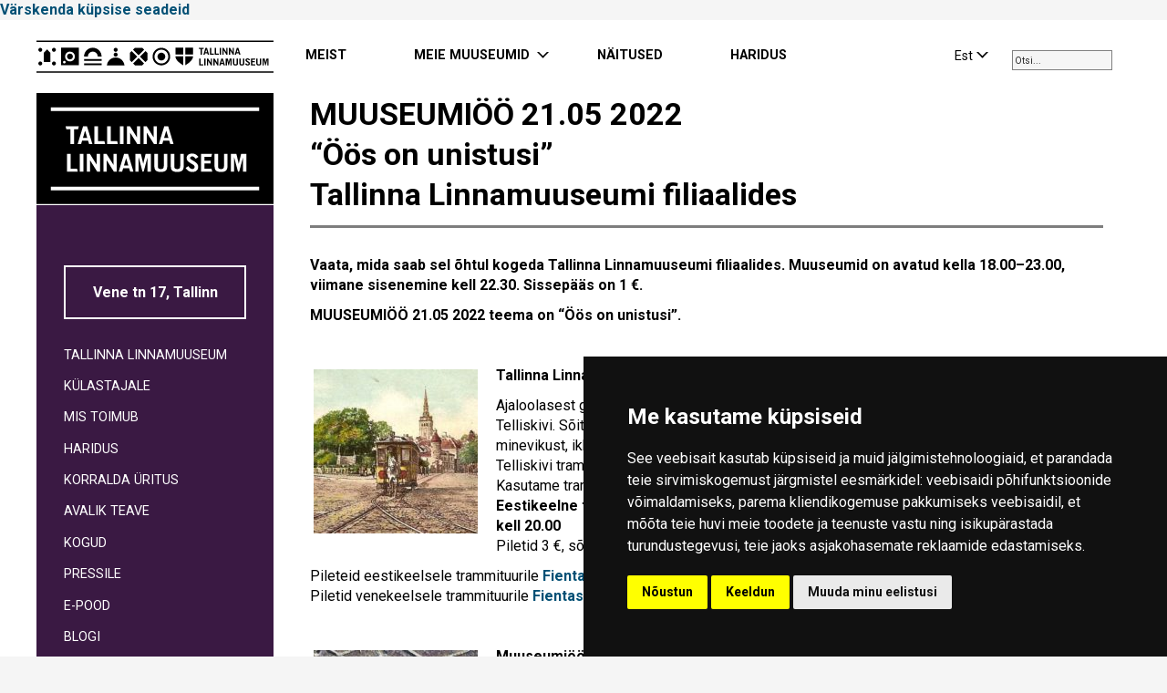

--- FILE ---
content_type: text/html; charset=UTF-8
request_url: https://linnamuuseum.ee/tallinna-linnamuuseum/muuseumioo-2022-tallinna-linnamuuseumis/
body_size: 14503
content:
<!DOCTYPE html>
<html lang="et">
<head>
<!-- Google tag (gtag.js) -->
<script type="text/plain" data-cookie-consent="tracking" async src="https://www.googletagmanager.com/gtag/js?id=G-JS8QG1VC2Y&l=dataLayerPYS"></script>
<script type="text/plain" data-cookie-consent="tracking">
  window.dataLayerPYS = window.dataLayerPYS || [];
  function gtag(){dataLayerPYS.push(arguments);}
  gtag('js', new Date());
  gtag('config', 'G-JS8QG1VC2Y');
</script>


<meta charset="utf-8" />
<meta name="description" content="Tallinn City Museum encompasses multiple museums in Tallinn’s medieval Old Town and districts of Kadriorg and Kalamaja." />
<meta name="generator" content="OKIA" />
<meta name="viewport" content="width=device-width, initial-scale=1.0"/>
<title>MUUSEUMIÖÖ 21.05 2022 “Öös on unistusi” Tallinna Linnamuuseumi filiaalides &#8211; Tallinna Linnamuuseum</title>
<meta name='robots' content='max-image-preview:large' />
<link rel="alternate" hreflang="et" href="https://linnamuuseum.ee/tallinna-linnamuuseum/muuseumioo-2022-tallinna-linnamuuseumis/" />
<link rel="alternate" hreflang="x-default" href="https://linnamuuseum.ee/tallinna-linnamuuseum/muuseumioo-2022-tallinna-linnamuuseumis/" />

<!-- Google Tag Manager by PYS -->
    <script data-cfasync="false" data-pagespeed-no-defer>
	    window.dataLayerPYS = window.dataLayerPYS || [];
	</script>
<!-- End Google Tag Manager by PYS --><script type='application/javascript'  id='pys-version-script'>console.log('PixelYourSite Free version 11.1.5.1');</script>
<link rel='stylesheet' id='wp1s-frontend-style-css' href='https://linnamuuseum.ee/wp-content/plugins/wp-1-slider/css/wp1s-frontend-style.css?ver=1.3.1' type='text/css' media='all' />
<link rel='stylesheet' id='wp1s-bxslider-style-css' href='https://linnamuuseum.ee/wp-content/plugins/wp-1-slider/css/jquery.bxslider.css?ver=1.3.1' type='text/css' media='all' />
<link rel='stylesheet' id='wp1s-responsive-style-css' href='https://linnamuuseum.ee/wp-content/plugins/wp-1-slider/css/wp1s-responsive.css?ver=1.3.1' type='text/css' media='all' />
<style id='filebird-block-filebird-gallery-style-inline-css' type='text/css'>
ul.filebird-block-filebird-gallery{margin:auto!important;padding:0!important;width:100%}ul.filebird-block-filebird-gallery.layout-grid{display:grid;grid-gap:20px;align-items:stretch;grid-template-columns:repeat(var(--columns),1fr);justify-items:stretch}ul.filebird-block-filebird-gallery.layout-grid li img{border:1px solid #ccc;box-shadow:2px 2px 6px 0 rgba(0,0,0,.3);height:100%;max-width:100%;-o-object-fit:cover;object-fit:cover;width:100%}ul.filebird-block-filebird-gallery.layout-masonry{-moz-column-count:var(--columns);-moz-column-gap:var(--space);column-gap:var(--space);-moz-column-width:var(--min-width);columns:var(--min-width) var(--columns);display:block;overflow:auto}ul.filebird-block-filebird-gallery.layout-masonry li{margin-bottom:var(--space)}ul.filebird-block-filebird-gallery li{list-style:none}ul.filebird-block-filebird-gallery li figure{height:100%;margin:0;padding:0;position:relative;width:100%}ul.filebird-block-filebird-gallery li figure figcaption{background:linear-gradient(0deg,rgba(0,0,0,.7),rgba(0,0,0,.3) 70%,transparent);bottom:0;box-sizing:border-box;color:#fff;font-size:.8em;margin:0;max-height:100%;overflow:auto;padding:3em .77em .7em;position:absolute;text-align:center;width:100%;z-index:2}ul.filebird-block-filebird-gallery li figure figcaption a{color:inherit}

</style>
<link rel='stylesheet' id='wpml-blocks-css' href='https://linnamuuseum.ee/wp-content/plugins/sitepress-multilingual-cms/dist/css/blocks/styles.css?ver=4.6.13' type='text/css' media='all' />
<link rel='stylesheet' id='eeb-css-frontend-css' href='https://linnamuuseum.ee/wp-content/plugins/email-encoder-bundle/assets/css/style.css?ver=54d4eedc552c499c4a8d6b89c23d3df1' type='text/css' media='all' />
<link rel='stylesheet' id='if-menu-site-css-css' href='https://linnamuuseum.ee/wp-content/plugins/if-menu/assets/if-menu-site.css?ver=6.6.4' type='text/css' media='all' />
<link rel='stylesheet' id='oi-screen-css' href='https://linnamuuseum.ee/wp-content/themes/tallinna-linnamuuseum/assets/dist/css/styles_screen.min.css' type='text/css' media='screen' />
<!--n2css--><!--n2js--><script type="text/javascript" src="https://linnamuuseum.ee/wp-content/themes/tallinna-linnamuuseum/assets/dist/scripts/vendors.min.js" id="jquery-js"></script>
<script type="text/javascript" src="https://linnamuuseum.ee/wp-content/plugins/wp-1-slider/js/jquery.fitvids.js?ver=1.3.1" id="wp1s-jquery-video-js"></script>
<script type="text/javascript" src="https://linnamuuseum.ee/wp-content/plugins/wp-1-slider/js/jquery.bxslider.min.js?ver=1.3.1" id="wp1s-jquery-bxslider-min-js"></script>
<script type="text/javascript" src="https://linnamuuseum.ee/wp-content/plugins/wp-1-slider/js/wp1s-frontend-script.js?ver=1.3.1" id="wp1s-frontend-script-js"></script>
<script type="text/javascript" src="https://linnamuuseum.ee/wp-content/plugins/email-encoder-bundle/assets/js/custom.js?ver=2c542c9989f589cd5318f5cef6a9ecd7" id="eeb-js-frontend-js"></script>
<script type="text/javascript" id="oi-app-js-extra">
/* <![CDATA[ */
var oi_vars = {"ajax_url":"https:\/\/linnamuuseum.ee\/core\/wp-admin\/admin-ajax.php","lang":"et","nonce":"2d883adc73"};
/* ]]> */
</script>
<script type="text/javascript" src="https://linnamuuseum.ee/wp-content/themes/tallinna-linnamuuseum/assets/dist/scripts/custom.js" id="oi-app-js"></script>
<script type="text/javascript" src="https://linnamuuseum.ee/wp-content/plugins/pixelyoursite/dist/scripts/jquery.bind-first-0.2.3.min.js?ver=0.2.3" id="jquery-bind-first-js"></script>
<script type="text/javascript" src="https://linnamuuseum.ee/wp-content/plugins/pixelyoursite/dist/scripts/js.cookie-2.1.3.min.js?ver=2.1.3" id="js-cookie-pys-js"></script>
<script type="text/javascript" src="https://linnamuuseum.ee/wp-content/plugins/pixelyoursite/dist/scripts/tld.min.js?ver=2.3.1" id="js-tld-js"></script>
<script type="text/javascript" id="pys-js-extra">
/* <![CDATA[ */
var pysOptions = {"staticEvents":{"facebook":{"init_event":[{"delay":0,"type":"static","ajaxFire":false,"name":"PageView","pixelIds":["764922485299108"],"eventID":"943bb941-5600-4b7c-bcd6-7893a22174e5","params":{"post_category":"_TLM-ORG, TLM Pressile, TLM toimunud","page_title":"<b>MUUSEUMI\u00d6\u00d6 21.05 2022 <br>\u201c\u00d6\u00f6s on unistusi\u201d <br>Tallinna Linnamuuseumi filiaalides<\/b>","post_type":"post","post_id":63411,"plugin":"PixelYourSite","user_role":"guest","event_url":"linnamuuseum.ee\/tallinna-linnamuuseum\/muuseumioo-2022-tallinna-linnamuuseumis\/"},"e_id":"init_event","ids":[],"hasTimeWindow":false,"timeWindow":0,"woo_order":"","edd_order":""}]}},"dynamicEvents":[],"triggerEvents":[],"triggerEventTypes":[],"facebook":{"pixelIds":["764922485299108"],"advancedMatching":[],"advancedMatchingEnabled":false,"removeMetadata":false,"wooVariableAsSimple":false,"serverApiEnabled":false,"wooCRSendFromServer":false,"send_external_id":null,"enabled_medical":false,"do_not_track_medical_param":["event_url","post_title","page_title","landing_page","content_name","categories","category_name","tags"],"meta_ldu":false},"ga":{"trackingIds":["G-JS8QG1VC2Y"],"commentEventEnabled":true,"downloadEnabled":true,"formEventEnabled":true,"crossDomainEnabled":false,"crossDomainAcceptIncoming":false,"crossDomainDomains":[],"isDebugEnabled":[],"serverContainerUrls":{"G-JS8QG1VC2Y":{"enable_server_container":"","server_container_url":"","transport_url":""}},"additionalConfig":{"G-JS8QG1VC2Y":{"first_party_collection":true}},"disableAdvertisingFeatures":false,"disableAdvertisingPersonalization":false,"wooVariableAsSimple":true,"custom_page_view_event":false},"debug":"","siteUrl":"https:\/\/linnamuuseum.ee\/core","ajaxUrl":"https:\/\/linnamuuseum.ee\/core\/wp-admin\/admin-ajax.php","ajax_event":"d5cdf0cfbf","enable_remove_download_url_param":"1","cookie_duration":"7","last_visit_duration":"60","enable_success_send_form":"","ajaxForServerEvent":"1","ajaxForServerStaticEvent":"1","useSendBeacon":"1","send_external_id":"1","external_id_expire":"180","track_cookie_for_subdomains":"1","google_consent_mode":"1","gdpr":{"ajax_enabled":false,"all_disabled_by_api":false,"facebook_disabled_by_api":false,"analytics_disabled_by_api":false,"google_ads_disabled_by_api":false,"pinterest_disabled_by_api":false,"bing_disabled_by_api":false,"reddit_disabled_by_api":false,"externalID_disabled_by_api":false,"facebook_prior_consent_enabled":true,"analytics_prior_consent_enabled":true,"google_ads_prior_consent_enabled":null,"pinterest_prior_consent_enabled":true,"bing_prior_consent_enabled":true,"cookiebot_integration_enabled":false,"cookiebot_facebook_consent_category":"marketing","cookiebot_analytics_consent_category":"statistics","cookiebot_tiktok_consent_category":"marketing","cookiebot_google_ads_consent_category":"marketing","cookiebot_pinterest_consent_category":"marketing","cookiebot_bing_consent_category":"marketing","consent_magic_integration_enabled":false,"real_cookie_banner_integration_enabled":false,"cookie_notice_integration_enabled":false,"cookie_law_info_integration_enabled":false,"analytics_storage":{"enabled":true,"value":"granted","filter":false},"ad_storage":{"enabled":true,"value":"granted","filter":false},"ad_user_data":{"enabled":true,"value":"granted","filter":false},"ad_personalization":{"enabled":true,"value":"granted","filter":false}},"cookie":{"disabled_all_cookie":false,"disabled_start_session_cookie":false,"disabled_advanced_form_data_cookie":false,"disabled_landing_page_cookie":false,"disabled_first_visit_cookie":false,"disabled_trafficsource_cookie":false,"disabled_utmTerms_cookie":false,"disabled_utmId_cookie":false},"tracking_analytics":{"TrafficSource":"direct","TrafficLanding":"undefined","TrafficUtms":[],"TrafficUtmsId":[]},"GATags":{"ga_datalayer_type":"default","ga_datalayer_name":"dataLayerPYS"},"woo":{"enabled":false},"edd":{"enabled":false},"cache_bypass":"1767623393"};
/* ]]> */
</script>
<script type="text/javascript" src="https://linnamuuseum.ee/wp-content/plugins/pixelyoursite/dist/scripts/public.js?ver=11.1.5.1" id="pys-js"></script>
<link rel="https://api.w.org/" href="https://linnamuuseum.ee/wp-json/" /><link rel="alternate" title="JSON" type="application/json" href="https://linnamuuseum.ee/wp-json/wp/v2/posts/63411" /><link rel="canonical" href="https://linnamuuseum.ee/tallinna-linnamuuseum/muuseumioo-2022-tallinna-linnamuuseumis/" />
<link rel='shortlink' href='https://linnamuuseum.ee/?p=63411' />
<link rel="alternate" title="oEmbed (JSON)" type="application/json+oembed" href="https://linnamuuseum.ee/wp-json/oembed/1.0/embed?url=https%3A%2F%2Flinnamuuseum.ee%2Ftallinna-linnamuuseum%2Fmuuseumioo-2022-tallinna-linnamuuseumis%2F" />
<link rel="alternate" title="oEmbed (XML)" type="text/xml+oembed" href="https://linnamuuseum.ee/wp-json/oembed/1.0/embed?url=https%3A%2F%2Flinnamuuseum.ee%2Ftallinna-linnamuuseum%2Fmuuseumioo-2022-tallinna-linnamuuseumis%2F&#038;format=xml" />
<link rel="icon" href="https://linnamuuseum.ee/wp-content/uploads/2020/12/cropped-favicon6-32x32.png" sizes="32x32" />
<link rel="icon" href="https://linnamuuseum.ee/wp-content/uploads/2020/12/cropped-favicon6-192x192.png" sizes="192x192" />
<link rel="apple-touch-icon" href="https://linnamuuseum.ee/wp-content/uploads/2020/12/cropped-favicon6-180x180.png" />
<meta name="msapplication-TileImage" content="https://linnamuuseum.ee/wp-content/uploads/2020/12/cropped-favicon6-270x270.png" />
		<style type="text/css" id="wp-custom-css">
			.navinpost ul {
  float: left;
	list-style-type: square;
}

.navinpost ul > ul > li {
  width: 40em;

}

.navinpost:after {
  content: "";
  display: table;
  clear: both;
}		</style>
		<link href="https://fonts.googleapis.com/icon?family=Material+Icons" rel="stylesheet">
<link href='//fonts.googleapis.com/css?family=Proza+Libre:400,800italic,800,700italic,700,600italic,600,500italic,500,400italic|Open+Sans:400,700&amp;subset=cyrillic,cyrillic-ext,latin-ext' rel='stylesheet' type='text/css'>


<link rel="preconnect" href="https://fonts.googleapis.com">
<link rel="preconnect" href="https://fonts.gstatic.com" crossorigin>
<link href="https://fonts.googleapis.com/css2?family=Roboto:ital,wght@0,400;0,700;1,400;1,700&display=swap" rel="stylesheet">



<!--[if lt IE 9]>
<script src="//oss.maxcdn.com/html5shiv/3.7.2/html5shiv.min.js"></script>
<script src="//oss.maxcdn.com/libs/respond.js/1.4.2/respond.min.js"></script>
<![endif]-->


<!-- Swipebox close click outside image 

<script>
    $(function(){
      $(document.body)
          .on('click touchend','#swipebox-slider .current img', function(e){
              return false;
          })
          .on('click touchend','#swipebox-slider .current', function(e){
              $('#swipebox-close').trigger('click');
          });
    });
</script>

-->

<!-- Fienta piletiosta avaneb otse lehel -->
<script>
window.fientaSettings = {
 background: 'rgba(255,0,0,0.5)',
 border_radius: '0',
 onTicketsAvailableReady: function(elem, count) {
 if (count === true) {
 // more than 50 tickets are available
 }
 else if (count > 0) {
 elem.text('Only ' + count + ' tickets left');
 }
 else if (count === 0) {
 elem.addClass('disabled').removeAttr('href').text('Sold out');
 }
 else if (count === false) {
 elem.addClass('disabled').removeAttr('href').text('Sale has ended');
 }
 }
}
</script>

<script src="https://fienta.com/embed.js"></script>
<!-- End Fienta piletiosta avaneb otse lehel -->


<script type="text/javascript">
/* <![CDATA[ */
 (function(i,s,o,g,r,a,m){i['GoogleAnalyticsObject']=r;i[r]=i[r]||function(){
 (i[r].q=i[r].q||[]).push(arguments)},i[r].l=1*new Date();a=s.createElement(o),
 m=s.getElementsByTagName(o)[0];a.async=1;a.src=g;m.parentNode.insertBefore(a,m)
 })(window,document,'script','//www.google-analytics.com/analytics.js','ga');

 ga('create', 'UA-23329692-1', 'auto');
 ga('send', 'pageview');
/* ]]> */
</script>


<!-- Meta Pixel Code -->
<script type="text/plain" data-cookie-consent="tracking">
!function(f,b,e,v,n,t,s)
{if(f.fbq)return;n=f.fbq=function(){n.callMethod?
n.callMethod.apply(n,arguments):n.queue.push(arguments)};
if(!f._fbq)f._fbq=n;n.push=n;n.loaded=!0;n.version='2.0';
n.queue=[];t=b.createElement(e);t.async=!0;
t.src=v;s=b.getElementsByTagName(e)[0];
s.parentNode.insertBefore(t,s)}(window, document,'script',
'https://connect.facebook.net/en_US/fbevents.js');
fbq('init', '764922485299108');
fbq('track', 'PageView');
</script>
<noscript><img height="1" width="1" style="display:none"
src="https://www.facebook.com/tr?id=764922485299108&ev=PageView&noscript=1"
/></noscript>
<!-- End Meta Pixel Code -->

<!-- Google Tag Manager -->
<script type="text/plain" data-cookie-consent="targeting">(function(w,d,s,l,i){w[l]=w[l]||[];w[l].push({'gtm.start':
new Date().getTime(),event:'gtm.js'});var f=d.getElementsByTagName(s)[0],
j=d.createElement(s),dl=l!='dataLayer'?'&l='+l:'';j.async=true;j.src=
'https://www.googletagmanager.com/gtm.js?id='+i+dl;f.parentNode.insertBefore(j,f);
})(window,document,'script','dataLayer','GTM-T7XWTC4');</script>
<!-- End Google Tag Manager -->



</head>
<body class="post-template-default single single-post postid-63411 single-format-standard et tallinna-linnamuuseum pressile toimunud_tlm">


<!-- Cookie Consent by TermsFeed https://www.TermsFeed.com -->
<script type="text/javascript" src="//www.termsfeed.com/public/cookie-consent/4.2.0/cookie-consent.js" charset="UTF-8"></script>
<script type="text/javascript" charset="UTF-8">
document.addEventListener('DOMContentLoaded', function () {
cookieconsent.run({"notice_banner_type":"simple","consent_type":"express","palette":"dark","language":"et","page_load_consent_levels":["strictly-necessary"],"notice_banner_reject_button_hide":false,"preferences_center_close_button_hide":false,"page_refresh_confirmation_buttons":false,"website_name":"https://linnamuuseum.ee","website_privacy_policy_url":"https://linnamuuseum.ee/tallinna-linnamuuseum/kupsisepoliitika/"});
});
</script>

<noscript>Küpsisepoliitika vorm:<a href="https://www.termsfeed.com/">TermsFeed</a></noscript>
<!-- End Cookie Consent by TermsFeed https://www.TermsFeed.com -->
<!-- Below is the link that users can use to open Preferences Center to change their preferences. Do not modify the ID parameter. Place it where appropriate, style it as needed. -->
<a href="#" id="open_preferences_center">Värskenda küpsise seadeid</a>


<!-- Google Tag Manager (noscript) -->
<noscript><iframe src="https://www.googletagmanager.com/ns.html?id=GTM-T7XWTC4"
height="0" width="0" style="display:none;visibility:hidden"></iframe></noscript>
<!-- End Google Tag Manager (noscript) -->





	<div class="wrapper">
		<header class="main-header__section" data-apply="sticky">
            <div class="container">
                <div class="main-header">
                    <h4 class="main-header__logo"><a href="https://linnamuuseum.ee/" title="Tallinna Linnamuuseum" rel="home">
                    <img src="https://linnamuuseum.ee/wp-content/uploads/2018/08/nimi-et-1.svg" alt="Tallinna Linnamuuseum" />					</a>
					
					


					
			
                    <img src="https://linnamuuseum.ee/wp-content/uploads/2021/12/LINNAMUUSEUM-et.svg" alt="Tallinna Linnamuuseum" />					<span class="sr-only">Tallinna Linnamuuseum</span>  </h4>
					
									
					
					
                    <div class="main-header__searchform hidden-xs hidden-sm hidden-md">
									
																		<div class="searchwrapper"><input id="searchBox" type="search" placeholder="Otsi... " /></div>
									
										
                       
                    </div>
					
					
					
					
					
                    <div class="main-header__langswitch hidden-xs hidden-sm hidden-md">
                        <div class="dropdown lang-switch">
<button type="button" class="btn btn-link dropdown-toggle" id="langswitch" data-toggle="dropdown" aria-expanded="false"><span>Est</span></button>
<ul class="dropdown-menu" role="menu" aria-labelledby="langswitch">
</ul>
</div>                    </div>
					
                    <nav class="main-header__mainnav hidden-xs hidden-sm hidden-md">
                        <h4 class="sr-only">Peamenüü</h4>
						
                        
<ul id="menu-navi-menuu" class="mainnav"><li id="menu-item-6677" class="menu-item menu-item-type-custom menu-item-object-custom menu-item-6677"><a title="MEIST" href="https://linnamuuseum.ee/tallinna-linnamuuseum/organisatsioon/">MEIST</a></li>
<li id="menu-item-375" class="museums menu-item menu-item-type-custom menu-item-object-custom menu-item-has-children menu-item-375 dropdown"><a title="MEIE MUUSEUMID" href="#" data-toggle="dropdown" class="dropdown-toggle" aria-haspopup="true">MEIE MUUSEUMID</a>
<ul role="menu" class="dropdown-menu museum-menu">
	<li id="menu-item-376" class="menu-item menu-item-type-post_type menu-item-object-page menu-item-has-children menu-item-376 dropdown"><a title="TALLINNA LINNAELUMUUSEUM" href="https://linnamuuseum.ee/linnaelumuuseum/">TALLINNA LINNAELUMUUSEUM</a></li>
	<li id="menu-item-386" class="menu-item menu-item-type-post_type menu-item-object-page menu-item-has-children menu-item-386 dropdown"><a title="KIEK IN DE K&#xD6;KI KINDLUSTUSTEMUUSEUM" href="https://linnamuuseum.ee/kiek-in-de-kok/">KIEK IN DE K&#xD6;KI KINDLUSTUSTEMUUSEUM</a></li>
	<li id="menu-item-409" class="menu-item menu-item-type-post_type menu-item-object-page menu-item-has-children menu-item-409 dropdown"><a title="FOTOMUUSEUM" href="https://linnamuuseum.ee/fotomuuseum/">FOTOMUUSEUM</a></li>
	<li id="menu-item-408" class="menu-item menu-item-type-post_type menu-item-object-page menu-item-has-children menu-item-408 dropdown"><a title="LASTEMUUSEUM  MIIAMILLA" href="https://linnamuuseum.ee/lastemuuseum-miiamilla/">LASTEMUUSEUM  MIIAMILLA</a></li>
	<li id="menu-item-407" class="menu-item menu-item-type-post_type menu-item-object-page menu-item-has-children menu-item-407 dropdown"><a title="KALAMAJA MUUSEUM" href="https://linnamuuseum.ee/kalamaja/">KALAMAJA MUUSEUM</a></li>
	<li id="menu-item-406" class="menu-item menu-item-type-post_type menu-item-object-page menu-item-has-children menu-item-406 dropdown"><a title="PEETER I MAJA" href="https://linnamuuseum.ee/peeter-1-maja/">PEETER I MAJA</a></li>
	<li id="menu-item-405" class="menu-item menu-item-type-post_type menu-item-object-page menu-item-has-children menu-item-405 dropdown"><a title="TALLINNA RAHVASTE MUUSEUM" href="https://linnamuuseum.ee/tallinna-rahvaste-muuseum/">TALLINNA RAHVASTE MUUSEUM</a></li>
	<li id="menu-item-95684" class="menu-item menu-item-type-post_type menu-item-object-page menu-item-has-children menu-item-95684 dropdown"><a title="FOTOMUUSEUMI GALERII SEEK" href="https://linnamuuseum.ee/fotomuuseumi-galerii-seek/">FOTOMUUSEUMI GALERII SEEK</a></li>
	<li id="menu-item-25116" class="menu-item menu-item-type-post_type menu-item-object-page menu-item-has-children menu-item-25116 dropdown"><a title="TALLINNA LINNAMUUSEUM" href="https://linnamuuseum.ee/tallinna-linnamuuseum/">TALLINNA LINNAMUUSEUM</a></li>
</ul>
</li>
<li id="menu-item-26167" class="menu-item menu-item-type-post_type menu-item-object-page menu-item-26167"><a title="N&#xC4;ITUSED" href="https://linnamuuseum.ee/tallinna-linnamuuseum/naitused/">N&#xC4;ITUSED</a></li>
<li id="menu-item-21529" class="menu-item menu-item-type-post_type menu-item-object-page menu-item-21529"><a title="HARIDUS" href="https://linnamuuseum.ee/tallinna-linnamuuseum/haridus/">HARIDUS</a></li>
</ul>
                    </nav>
					
<!--  MOBILE NAV  -->
					
                    <nav class="mobile-mainnav__section visible-xs visible-sm visible-md">
                        <h2 class="sr-only">Mobiili Peamenüü</h2>
                        
						<button class="x js-toggle-mobile-nav" type="button" title="Menüü">
						
						<span class="lines"><span class="sr-only">Menüü</span></span></button>
                        
						<div class="dropdown-menu dropdown-menu-right">
                            
							<div class="dropdown-menu__content">
                                
								<div class="mobile-mainnav__langswitch visible-xs visible-sm visible-md">
                                    <ul class="lang-switch">
<li class="lang-switch__item current-item"><a href="https://linnamuuseum.ee/tallinna-linnamuuseum/muuseumioo-2022-tallinna-linnamuuseumis/" rel="alternate" hreflang="et" title="Eesti" class="lang-switch__url">Est</a></li>
</ul>                                </div>
                                 
								 <div class="mobile__searchform visible-xs visible-sm visible-md">
                                    
									
									
																		<input id="searchBox" type="search" placeholder="OTSI" />
									
									
											
									
									
									
                                </div>
                                
                                                                
								
								
<div class="mainnav-section__mobile"><ul id="menu-navi-menuu-1" class="mainnav-mobile"><li class="menu-item menu-item-type-custom menu-item-object-custom menu-item-6677"><a title="MEIST" href="https://linnamuuseum.ee/tallinna-linnamuuseum/organisatsioon/">MEIST</a></li>
<li class="museums menu-item menu-item-type-custom menu-item-object-custom menu-item-has-children menu-item-375 dropdown"><a title="MEIE MUUSEUMID" href="#" data-toggle="dropdown" class="dropdown-toggle" aria-haspopup="true">MEIE MUUSEUMID</a>
<ul role="menu" class="dropdown-menu museum-menu">
	<li class="menu-item menu-item-type-post_type menu-item-object-page menu-item-has-children menu-item-376 dropdown"><a title="TALLINNA LINNAELUMUUSEUM" href="https://linnamuuseum.ee/linnaelumuuseum/">TALLINNA LINNAELUMUUSEUM</a></li>
	<li class="menu-item menu-item-type-post_type menu-item-object-page menu-item-has-children menu-item-386 dropdown"><a title="KIEK IN DE K&#xD6;KI KINDLUSTUSTEMUUSEUM" href="https://linnamuuseum.ee/kiek-in-de-kok/">KIEK IN DE K&#xD6;KI KINDLUSTUSTEMUUSEUM</a></li>
	<li class="menu-item menu-item-type-post_type menu-item-object-page menu-item-has-children menu-item-409 dropdown"><a title="FOTOMUUSEUM" href="https://linnamuuseum.ee/fotomuuseum/">FOTOMUUSEUM</a></li>
	<li class="menu-item menu-item-type-post_type menu-item-object-page menu-item-has-children menu-item-408 dropdown"><a title="LASTEMUUSEUM  MIIAMILLA" href="https://linnamuuseum.ee/lastemuuseum-miiamilla/">LASTEMUUSEUM  MIIAMILLA</a></li>
	<li class="menu-item menu-item-type-post_type menu-item-object-page menu-item-has-children menu-item-407 dropdown"><a title="KALAMAJA MUUSEUM" href="https://linnamuuseum.ee/kalamaja/">KALAMAJA MUUSEUM</a></li>
	<li class="menu-item menu-item-type-post_type menu-item-object-page menu-item-has-children menu-item-406 dropdown"><a title="PEETER I MAJA" href="https://linnamuuseum.ee/peeter-1-maja/">PEETER I MAJA</a></li>
	<li class="menu-item menu-item-type-post_type menu-item-object-page menu-item-has-children menu-item-405 dropdown"><a title="TALLINNA RAHVASTE MUUSEUM" href="https://linnamuuseum.ee/tallinna-rahvaste-muuseum/">TALLINNA RAHVASTE MUUSEUM</a></li>
	<li class="menu-item menu-item-type-post_type menu-item-object-page menu-item-has-children menu-item-95684 dropdown"><a title="FOTOMUUSEUMI GALERII SEEK" href="https://linnamuuseum.ee/fotomuuseumi-galerii-seek/">FOTOMUUSEUMI GALERII SEEK</a></li>
	<li class="menu-item menu-item-type-post_type menu-item-object-page menu-item-has-children menu-item-25116 dropdown"><a title="TALLINNA LINNAMUUSEUM" href="https://linnamuuseum.ee/tallinna-linnamuuseum/">TALLINNA LINNAMUUSEUM</a></li>
</ul>
</li>
<li class="menu-item menu-item-type-post_type menu-item-object-page menu-item-26167"><a title="N&#xC4;ITUSED" href="https://linnamuuseum.ee/tallinna-linnamuuseum/naitused/">N&#xC4;ITUSED</a></li>
<li class="menu-item menu-item-type-post_type menu-item-object-page menu-item-21529"><a title="HARIDUS" href="https://linnamuuseum.ee/tallinna-linnamuuseum/haridus/">HARIDUS</a></li>
</ul></div>
                            </div>
                        </div>
                    </nav>
                </div>
                				
                <div class="aside-section__wrapper">		
				
                    <div class="location__wrapper">
                     <a href="/tallinna-linnamuuseum/organisatsioon" class="btn-facebook"></a>
                        <p></p>
						<p></p>
                        <a href="https://www.google.ee/maps/place/Vene tn 17, Tallinn" class="btn btn-location btn-primary" target="_blank">Vene tn 17, Tallinn</a>                    </div>
                     <!-- page_item_has_children -->

<!-- hidden in mobile view <aside class="main-sidebar hidden-xs">-->
    <aside class="main-sidebar">
        <div class="main-sidebar__nav">
            <ul class="list-unstyled"><li class="page_item"><a href="https://linnamuuseum.ee/tallinna-linnamuuseum/organisatsioon/">TALLINNA LINNAMUUSEUM</a></li><li class="page_item"><a href="https://linnamuuseum.ee/tallinna-linnamuuseum/tlm-kulastusinfo/">KÜLASTAJALE</a></li><li class="page_item"><a href="https://linnamuuseum.ee/tallinna-linnamuuseum/linna-ja-muuseumituurid-leiad-siit/">MIS TOIMUB</a></li><li class="page_item"><a href="https://linnamuuseum.ee/tallinna-linnamuuseum/haridus/">HARIDUS</a></li><li class="page_item"><a href="https://linnamuuseum.ee/tallinna-linnamuuseum/korralda-yritus-filiaalis/">KORRALDA ÜRITUS</a></li><li class="page_item"><a href="https://linnamuuseum.ee/tallinna-linnamuuseum/avalik-teave/">AVALIK TEAVE</a></li><li class="page_item"><a href="https://linnamuuseum.ee/tallinna-linnamuuseum/tlm-kogud/">KOGUD</a></li><li class="page_item"><a href="https://linnamuuseum.ee/tallinna-linnamuuseum/pressiteated/">PRESSILE</a></li><li class="page_item"><a href="https://linnamuuseum.epood.tallinn.ee/">E-POOD</a></li><li class="page_item"><a href="https://blogi.linnamuuseum.ee/">BLOGI</a></li><li class="page_item"><a href="https://linnamuuseum.ee/tallinna-linnamuuseum/uudiskiri/">UUDISKIRI</a></li></ul>        </div>
    </aside>
                </div>
            </div>
        </header>
		
		
		

 




<main class="new-main-content" role="main">
        <div class="container-fluid">
            <div class="col-xs-12 col-sm-7 col-md-9 col-lg-12 col-xl-12">
                <article class="page-body">
                    <header class="page-body__header">
                        <h2 class="h2 page-body__title"><b>MUUSEUMIÖÖ 21.05 2022 <br>“Öös on unistusi” <br>Tallinna Linnamuuseumi filiaalides</b></h2>
                    </header>
                    <p><b><span data-contrast="auto">Vaata, mida saab sel õhtul kogeda Tallinna Linnamuuseumi filiaalides. Muuseumid </span></b><strong>on avatud kella 18.00–23.00, </strong><span data-contrast="none"><strong>viimane sisenemine kell 22.30. Sissepääs on 1 €.  </strong><br />
</span><b></b></p>
<p><span data-contrast="auto"><b>MUUSEUMIÖÖ 21.05 2022 teema on “Öös on unistusi”. </b></span></p>
<p><span data-ccp-props="{&quot;201341983&quot;:0,&quot;335559739&quot;:160,&quot;335559740&quot;:252}"> </span></p>
<p><b><span data-contrast="auto"><a href="https://www.linnamuuseum.ee/wp-content/uploads/2018/09/konka-2.jpg"><img decoding="async" class="alignleft wp-image-21268 size-thumbnail" src="https://www.linnamuuseum.ee/wp-content/uploads/2018/09/konka-2-180x180.jpg" alt="" width="180" height="180" srcset="https://linnamuuseum.ee/wp-content/uploads/2018/09/konka-2-180x180.jpg 180w, https://linnamuuseum.ee/wp-content/uploads/2018/09/konka-2-250x250.jpg 250w" sizes="(max-width: 180px) 100vw, 180px" /></a>Tallinna Linnamuuseumi trammituurid &#8220;Kodulinna ajalugu läbi trammiakna&#8221;</span></b><span data-ccp-props="{&quot;201341983&quot;:0,&quot;335559739&quot;:160,&quot;335559740&quot;:252}"> </span></p>
<p><span data-contrast="auto">Ajaloolasest giidi saatel sõidab tramm Kopli-Kadriorg liinil läbi </span><span data-contrast="auto">marsruudi Telliskivi–Kadriorg–Telliskivi. Sõit kestab </span><i><span data-contrast="auto">ca</span></i><span data-contrast="auto"> 45 minutit ja sõidu ajal jutustab giid värvikaid lugusid pealinna minevikust, ikka seotuna sellega, mis trammi aknast parasjagu paistab.</span><span data-ccp-props="{&quot;201341983&quot;:0,&quot;335559739&quot;:160,&quot;335559740&quot;:252}"> Kogunemine on Telliskivi trammipeatuses.<br />
</span><span data-contrast="auto">Kasutame trammis kõrvaklappidega giidikomplekte, et kõik oleks hästi kuulda.</span><span data-ccp-props="{&quot;201341983&quot;:0,&quot;335559739&quot;:160,&quot;335559740&quot;:252}"> <a href="https://www.linnamuuseum.ee/cat-linnaelumuuseum/tallinna-linnamuuseumi-trammituurid-kodulinna-ajalugu-labi-trammiakna/">Loe lähemalt</a><br />
</span><strong>Eestikeelne trammituur algab Telliskivi trammipeatusest kell 18.00 ja 19.00, venekeelne kell 20.00<br />
</strong><span data-contrast="auto">Piletid 3 €, sõiduõigus tuleb igal osalejal registreerida rohelise kaardiga või osta trammipilet.</span><span data-ccp-props="{&quot;201341983&quot;:0,&quot;335559739&quot;:160,&quot;335559740&quot;:252}"> </span></p>
<p><span data-contrast="auto">Pileteid eestikeelsele trammituurile </span><a href="https://fienta.com/et/tallinna-linnamuuseumi-trammituurid"><span data-contrast="none">Fientast</span><span data-contrast="none">,</span></a><br />
Piletid venekeelsele trammituurile <a href="https://fienta.com/et/tallinna-linnamuuseumi-trammituurid-35915">Fientast</a></p>
<p><span data-ccp-props="{&quot;201341983&quot;:0,&quot;335559739&quot;:160,&quot;335559740&quot;:259}"> </span></p>
<p><b><span data-contrast="auto"><a href="https://www.linnamuuseum.ee/wp-content/uploads/2021/01/Kanalisatsioonikaevu-luugid.jpg"><img decoding="async" class="alignleft wp-image-48500 size-thumbnail" src="https://www.linnamuuseum.ee/wp-content/uploads/2021/01/Kanalisatsioonikaevu-luugid-180x180.jpg" alt="" width="180" height="180" srcset="https://linnamuuseum.ee/wp-content/uploads/2021/01/Kanalisatsioonikaevu-luugid-180x180.jpg 180w, https://linnamuuseum.ee/wp-content/uploads/2021/01/Kanalisatsioonikaevu-luugid-250x250.jpg 250w" sizes="(max-width: 180px) 100vw, 180px" /></a>Muuseumiöö ekskursioon “Kalamaja kanalisatsioonikaevude luugid”</span></b><span data-ccp-props="{&quot;201341983&quot;:0,&quot;335559739&quot;:160,&quot;335559740&quot;:259}"> </span></p>
<p><span data-contrast="auto"><strong>kell 19.00</strong> eesti keeles ja <strong>kell 20.00</strong> vene keeles.<br />
Kogunemine Kalamaja muuseumis.</span><span data-ccp-props="{&quot;201341983&quot;:0,&quot;335559739&quot;:160,&quot;335559740&quot;:259}"><br />
</span><span data-contrast="auto">Muuseumiöö ekskursioon “Kalamaja kanalisatsioonikaevude luugid” on pühendatud emaileeritud lauanõude tootja ning pioneer-tüüpi pliidi väljatöötaja Karl Graudini 140. sünniaastapäevale. </span><strong>Loe lähemalt</strong> <a href="https://www.linnamuuseum.ee/cat-kalamaja/muuseumioo-kalamaja-muuseumis-21-mail/">Kalamaja muuseumi lehelt</a></p>
<p><span data-contrast="auto">Ekskursiooni algus ja lõpp on Kalamaja muuseumis Kotzebue 16.</span><span data-ccp-props="{&quot;201341983&quot;:0,&quot;335559739&quot;:160,&quot;335559740&quot;:259}"> </span><span data-contrast="auto">Ekskursiooni juhib Kalamaja elanik ja kanalisatsioonikaevu luukide huviline <strong>Andres Siplane</strong>.</span> <span data-contrast="auto">Retk kestab 1,5 h ja tuuri tasu on 1 € inimese kohta. Piletid </span><a href="https://fienta.com/et/muuseumioo-eri-kalamaja-kanalisatsioonikaevude-luugid"><span data-contrast="none">Fientast</span></a><span data-contrast="auto">.</span><span data-ccp-props="{&quot;201341983&quot;:0,&quot;335559739&quot;:160,&quot;335559740&quot;:259}"> </span></p>
<p><span data-ccp-props="{&quot;201341983&quot;:0,&quot;335559739&quot;:160,&quot;335559740&quot;:259}"> </span></p>
<p><b><span data-contrast="auto"><a href="https://www.linnamuuseum.ee/wp-content/uploads/2022/05/Kalamaja-tulevik-1.jpg"><img decoding="async" class="alignleft wp-image-63421 size-thumbnail" src="https://www.linnamuuseum.ee/wp-content/uploads/2022/05/Kalamaja-tulevik-1-180x180.jpg" alt="" width="180" height="180" srcset="https://linnamuuseum.ee/wp-content/uploads/2022/05/Kalamaja-tulevik-1-180x180.jpg 180w, https://linnamuuseum.ee/wp-content/uploads/2022/05/Kalamaja-tulevik-1-250x250.jpg 250w" sizes="(max-width: 180px) 100vw, 180px" /></a>Vana-Kalamaja tänava tuleviku tuur</span></b></p>
<p><strong>kell 18.00, Kalamaja muuseum</strong></p>
<p><span data-contrast="auto">Kalamaja saab kohe varsti endale uue vanalinnast mereni kulgeva peatänava! Muuseumiööl tutvustavad Vana-Kalamaja tänava suurejoonelist tulevikku <strong>Kavakava arhitektid Siiri Vallner ja Indrek Peil</strong>.</span><span data-ccp-props="{&quot;201341983&quot;:0,&quot;335559739&quot;:160,&quot;335559740&quot;:259}"><br />
</span><span data-contrast="auto">Tuur algab Kalamaja muuseumi eest, Kotzebue 16 ja tasu on 1 € inimese kohta, pileti saab </span><a href="https://fienta.com/et/tuleviku-kalamaja-tuur"><span data-contrast="none">Fientast</span></a><span data-contrast="auto">.</span><span data-ccp-props="{&quot;201341983&quot;:0,&quot;335559739&quot;:160,&quot;335559740&quot;:259}"> </span></p>
<p><span data-contrast="auto">Loe lähemalt <a href="https://www.linnamuuseum.ee/cat-kalamaja/muuseumioo-kalamaja-muuseumis-21-mail/">Kalamaja muuseumi lehelt</a><br />
Foto: Kavakava arhitektid<br />
</span><span data-ccp-props="{&quot;201341983&quot;:0,&quot;335559739&quot;:160,&quot;335559740&quot;:259}"> </span></p>
<p><b><span data-contrast="auto" data-wp-editing="1"><a href="https://www.linnamuuseum.ee/wp-content/uploads/2022/05/BE917FCA-7175-4B93-9AC4-8603158B95C1.jpeg"><img decoding="async" class="alignleft wp-image-63425 size-thumbnail" src="https://www.linnamuuseum.ee/wp-content/uploads/2022/05/BE917FCA-7175-4B93-9AC4-8603158B95C1-180x180.jpeg" alt="" width="180" height="180" srcset="https://linnamuuseum.ee/wp-content/uploads/2022/05/BE917FCA-7175-4B93-9AC4-8603158B95C1-180x180.jpeg 180w, https://linnamuuseum.ee/wp-content/uploads/2022/05/BE917FCA-7175-4B93-9AC4-8603158B95C1-250x250.jpeg 250w" sizes="(max-width: 180px) 100vw, 180px" /></a>Avasta Kalamaja ööelu!</span></b><span data-ccp-props="{&quot;201341983&quot;:0,&quot;335559739&quot;:160,&quot;335559740&quot;:259}"> </span></p>
<p><span data-contrast="auto"><strong>Kell 22.00, Kalamaja muuseum</strong><br />
Muuseumiööl kutsume uudistama Kalamaja ööelu. Räägime lugusid Kalamaja ööst nii kõlvatul keskajal kui ka tänapäeval ning fantaseerime Kalamaja ja Tallinna ööelu tuleviku teemadel. Liigume mööda erinevaid asumi tänavaid ja tutvustame siinseid lokaale.</span><span data-ccp-props="{&quot;201341983&quot;:0,&quot;335559739&quot;:160,&quot;335559740&quot;:259}"> </span></p>
<p><span data-contrast="auto"><strong>Tuuri juhivad Tallinna ööelu nõunik Natalie Mets ja Kalamaja muuseumi juhataja Kristi Paatsi.</strong><br />
Tuur algab Kalamaja muusemi eest (Kotzebue 16) ja kestab 1,5 tundi.<br />
Kohtade arv on piiratud! T</span><span data-contrast="auto">asu on 1 € inimese kohta, pileti saab</span> <a href="https://fienta.com/et/avasta-kalamaja-ooelu"><span data-contrast="none">Fientast</span></a><span data-contrast="auto">. </span><span data-ccp-props="{&quot;201341983&quot;:0,&quot;335559739&quot;:160,&quot;335559740&quot;:259}"> </span></p>
<p><b><span data-contrast="none"><br />
<a href="https://www.linnamuuseum.ee/wp-content/uploads/2020/10/Neitsi-torn-ilus.jpg"><img decoding="async" class="alignleft wp-image-46471 size-thumbnail" src="https://linnamuuseum.ee/wp-content/uploads/2020/10/Neitsi-torn-ilus-180x180.jpg" alt="" width="180" height="180" srcset="https://linnamuuseum.ee/wp-content/uploads/2020/10/Neitsi-torn-ilus-180x180.jpg 180w, https://linnamuuseum.ee/wp-content/uploads/2020/10/Neitsi-torn-ilus-250x250.jpg 250w" sizes="(max-width: 180px) 100vw, 180px" /></a>Muuseumiöö Kiek in de Köki Kindlustustemuuseumis </span></b><span data-ccp-props="{&quot;201341983&quot;:0,&quot;335559739&quot;:160,&quot;335559740&quot;:259}"> </span></p>
<p><span data-contrast="none">Muuseumis on avatud 1., 2. ja 3. korrus.<br />
Raidkivimuuseumisse pääseb otse Vabaduse väljakult, ülejäänud osa bastionikäikudest on suletud. </span><span data-ccp-props="{&quot;201341983&quot;:0,&quot;335559739&quot;:160,&quot;335559740&quot;:259}"><br />
</span><span data-contrast="none">Tutvuda saab näitusega &#8220;Linnaloom. Lehm, lutikas ja lohe Tallinna ajaloos&#8221;. Näitus viib meid keskaegsele linnatänavale, kus näeb koduloomade elukäiku seasulust peolauani. 2. ja 3. korrusel on avatud püsiekspositsioon linnakindlustuste ajaloost.</span><span data-ccp-props="{&quot;201341983&quot;:0,&quot;335559739&quot;:160,&quot;335559740&quot;:259}"> </span></p>
<p><span data-contrast="none">Muuseumiöö &#8220;unistuste seinale&#8221; saavad külastajad lisada oma nägemuse täiuslikust muuseumist. </span><span data-ccp-props="{&quot;201341983&quot;:0,&quot;335559739&quot;:160,&quot;335559740&quot;:259}"> </span></p>
<p>&nbsp;</p>
<p><a href="https://linnamuuseum.ee/wp-content/uploads/2020/07/Raidkivimuuseum-bastionikäikudes-1024x683-1024x683-6.jpg"><img decoding="async" class="alignleft wp-image-43014 size-thumbnail" src="https://linnamuuseum.ee/wp-content/uploads/2020/07/Raidkivimuuseum-bastionikäikudes-1024x683-1024x683-6-180x180.jpg" alt="" width="180" height="180" srcset="https://linnamuuseum.ee/wp-content/uploads/2020/07/Raidkivimuuseum-bastionikäikudes-1024x683-1024x683-6-180x180.jpg 180w, https://linnamuuseum.ee/wp-content/uploads/2020/07/Raidkivimuuseum-bastionikäikudes-1024x683-1024x683-6-250x250.jpg 250w" sizes="(max-width: 180px) 100vw, 180px" /></a></p>
<p><span data-contrast="none"><strong>Raidkivimuuseum</strong>, mis asub  XVII sajandil linnakindlustuseks ehitatud Ingeri bastioni käigus, annab ülevaate Tallinna Linnamuuseumi rikkalikust raidkivikogust. Portaalid, sambad, peremärkidega etikukivid ja reljeefidega aknapaled räägivad kõnekaid lugusid Tallinna ajaloost alates XV sajandist. Raidkivimuuseumisse saab muuseumiööl siseneda Vabaduse väljakult Vabadussõja võidusamba alt.</span><span data-ccp-props="{&quot;201341983&quot;:0,&quot;335559739&quot;:160,&quot;335559740&quot;:259}"> </span></p>
<p><span data-contrast="none"><strong>Neitsitornis</strong> on avatud näitused &#8220;Neitsitorn kui kunstitempel&#8221;  ja &#8220;Neitsitorni kuumad 80-ndad&#8221;, kus saab näha ka tolleaegset originaalsisustust. Ühtlasi on võimalik nautida imelist vaadet linnale, juua koos sõpradega kohvi ja unistada! </span><span data-ccp-props="{&quot;201341983&quot;:0,&quot;335559739&quot;:160,&quot;335559740&quot;:259}"> </span></p>
<p><span data-contrast="none"><strong>Suletud</strong> on Tallitorn ja Lühikese jala väravatorn.<br />
Sissepääs muuseumisse on 1 €, sisse pääseb 18.00 kuni 22.30.</span></p>
<p>&nbsp;</p>
<p><a href="https://www.linnamuuseum.ee/wp-content/uploads/2016/11/002-1.jpg"><img decoding="async" class="alignleft wp-image-7112 size-thumbnail" src="https://www.linnamuuseum.ee/wp-content/uploads/2016/11/002-1-150x150.jpg" alt="" width="150" height="150" srcset="https://linnamuuseum.ee/wp-content/uploads/2016/11/002-1-150x150.jpg 150w, https://linnamuuseum.ee/wp-content/uploads/2016/11/002-1-250x250.jpg 250w" sizes="(max-width: 150px) 100vw, 150px" /></a><b><span data-contrast="none">Pargiekskursioon &#8220;Vana ja uus Kadriorg&#8221;</span></b><strong> algusega Peeter I majast</strong></p>
<p><span data-contrast="none"><strong>kell 18.00</strong> eesti keeles ja <strong>kell 18.30</strong> vene keeles</span></p>
<p><span data-contrast="none">Muuseumiööl kutsume tutvuma Peeter I &#8220;vana palee&#8221; ajalooga ning koos giidiga jalutuskäigule Kadrioru parki. Räägime pargi loodusest, selle taimedest ning puudest, mis meid ümbritsevad. Jalutuskäik lõppeb Jaapani aias, kus tutvume lähemalt aia ülesehituse põhimõtteid. Kevadine Kadrioru park väärib avastamist!<br />
Eestikeelse tuuri piletid </span><a href="https://fienta.com/et/muuseumioo-2022-pargiekskursioon-vana-ja-uus-kadriorg"><span data-contrast="none">Fientas</span></a><br />
<span data-contrast="none">Venekeelne tuur <a href="https://fienta.com/ru/ekskursiya-po-parku-staryy-i-novyy-kadriorg">Fientas</a></span></p>
<p><span data-ccp-props="{&quot;201341983&quot;:0,&quot;335559739&quot;:160,&quot;335559740&quot;:259}"> </span></p>
<p><a href="https://www.linnamuuseum.ee/wp-content/uploads/2016/11/20160614_172854.jpg"><img decoding="async" class="alignleft wp-image-816 size-thumbnail" src="https://www.linnamuuseum.ee/wp-content/uploads/2016/11/20160614_172854-150x150.jpg" alt="Tallinna Vene muuseum Pikal tänaval" width="150" height="150" /></a><b><span data-contrast="auto">Ekskursioon Tallinna vene muuseumis  </span></b><span data-ccp-props="{&quot;201341983&quot;:0,&quot;335559739&quot;:160,&quot;335559740&quot;:259}"> </span></p>
<p><span data-contrast="auto"><strong>kell 20.00</strong> eesti keeles ja <strong>kell 21.00</strong> vene keeles</span><span data-ccp-props="{&quot;201341983&quot;:0,&quot;335559739&quot;:160,&quot;335559740&quot;:259}"> </span></p>
<p><span data-contrast="none">Ekskursioonil saab tutvuda Tallinna vene muuseumi maja ajaloo ja näitustega. Muuseum asub Tallinna vanalinnas keskaegses hoones, mis on Eesti kultuuriloos tuntud kui Ants Laikmaa ateljeekooli esimene asukoht 1903. a. Tutvume lähemalt ka eksperimentaalnäitusega &#8220;Muuseumi laboratoorium. Eestivene lugu&#8221;, mis pävis Muuseumiroti kogukonna sõbra kategoorias. Ekskursioon toimub eesti keeles. Osavõtt 1 €.<br />
Eestikeelse ekskursiooni piletid </span><a href="https://fienta.com/et/ekskursioon-tallinna-vene-muuseumis"><span data-contrast="none">Fientas</span></a><span data-contrast="none">.<br />
Venekeelne ekskursioon <a href="https://fienta.com/ru/ekskursioon-tallinna-vene-muuseumis-36128">Fientas</a></span></p>
<p><span data-ccp-props="{&quot;201341983&quot;:0,&quot;335559739&quot;:160,&quot;335559740&quot;:259}"> </span></p>
<p><b><span data-contrast="auto" data-wp-editing="1"><a href="https://www.linnamuuseum.ee/wp-content/uploads/2020/09/Miiamill-aed.jpg"><img decoding="async" class="alignleft wp-image-44789 size-thumbnail" src="https://www.linnamuuseum.ee/wp-content/uploads/2020/09/Miiamill-aed-180x180.jpg" alt="" width="180" height="180" srcset="https://linnamuuseum.ee/wp-content/uploads/2020/09/Miiamill-aed-180x180.jpg 180w, https://linnamuuseum.ee/wp-content/uploads/2020/09/Miiamill-aed-250x250.jpg 250w" sizes="(max-width: 180px) 100vw, 180px" /></a>Muuseumiöö Miiamilla Lastemuuseumis</span></b><span data-ccp-props="{&quot;201341983&quot;:0,&quot;335559739&quot;:160,&quot;335559740&quot;:259}"> </span></p>
<p><span data-contrast="none"><strong>Kell 18.00–23.00</strong> </span><span data-contrast="none"><strong>Rohesammud</strong>.<br />
Kuidas olla keskkonnasõbralik ja loodussäästlik? Pane kirja oma rohelised sammud ja jaga teistega.</span><span data-contrast="none"> </span><span data-ccp-props="{&quot;201341983&quot;:0,&quot;335559739&quot;:160,&quot;335559740&quot;:259}"> </span></p>
<p><span data-contrast="none">Lastemuuseumis saavad nii suured kui ka väiksed tunda mängurõõmu, avastada vanaaegsete asjade ja ametite maailma. Miiamilla toas on kõiksugu põnevaid asju. Siin on palju uudistamist, pugemist, ronimist, mängimist, lugemist ja mõtlemist. Sõber looduse toas leiad asju, mida tavaliselt toast ei leia. Siin kasvavad puud, suured seened, rohuvaip ja sibavad putukad, isegi taevatähed on tuppa toodud. Looduse tuppa saab igaüks jätta endast maha rohesamme ja luua ühine keskkonnarada.</span><a href="https://www.linnamuuseum.ee/cat-lastemuuseum-miiamilla/aianaitus-roheliste-nappudega-lapsed/"><span data-ccp-props="{&quot;201341983&quot;:0,&quot;335559739&quot;:160,&quot;335559740&quot;:259}"> Loe lähemalt</span></a></p>
<p>&nbsp;</p>
<p><a href="https://www.linnamuuseum.ee/wp-content/uploads/2020/07/Fotomuuseum_MK-6.jpg"><img decoding="async" class="wp-image-43311 size-thumbnail alignleft" src="https://www.linnamuuseum.ee/wp-content/uploads/2020/07/Fotomuuseum_MK-6-180x180.jpg" alt="" width="180" height="180" srcset="https://linnamuuseum.ee/wp-content/uploads/2020/07/Fotomuuseum_MK-6-180x180.jpg 180w, https://linnamuuseum.ee/wp-content/uploads/2020/07/Fotomuuseum_MK-6-250x250.jpg 250w" sizes="(max-width: 180px) 100vw, 180px" /></a><b><span data-contrast="none">Muuseumiöö Fotomuuseumis</span></b><span data-ccp-props="{&quot;201341983&quot;:0,&quot;335559739&quot;:160,&quot;335559740&quot;:259}"> </span></p>
<p><strong>Fotomuuseum kutsub Muuseumiööl tutvuma keskaegse raevangla hoonega, avastamist ootavad neli fotokunsti näitust ning püsiekspositsioon. </strong></p>
<p><span data-contrast="none">Püsiekspositsioon kahel korrusel annab ülevaate Eesti fotograafia vanemast ajaloost 1840–1900. aastani. </span></p>
<p><span data-contrast="none">Dokumentaalfotograaf Jekaterina Solovjova näitus <a href="https://www.linnamuuseum.ee/cat-fotomuuseum/jekaterina-solovjova-tiir-umber-paikese-kolodozero/">“Tiir ümber päikese. Kolodozero”</a> jutustab raju loo Tallinnast pärit punk-preestrist Arkadist.<br />
</span><span data-contrast="none">Koostöös Soome Instituudiga toimub kunstniku ja disaineri Paola Suhoneni näitus <a href="https://www.linnamuuseum.ee/cat-fotomuuseum/tulekul-fotomuuseumis-paola-suhoneni-southern-boys-southern-girls/">“Southern boys, southern girls”</a>.<br />
</span><span data-contrast="none">Karoliina Kase näitus <a href="https://www.linnamuuseum.ee/cat-fotomuuseum/karoliina-kase-naitus-fotomuuseumi-projektiruumis/">“Kõikidele pullvasikatele siin maailmas”</a> toob päevavalgele valusad fotod ja paneb mõtlema meie tarbimisharjumuste üle.</span><span data-ccp-props="{&quot;201341983&quot;:0,&quot;335559739&quot;:160,&quot;335559740&quot;:259}"> </span></p>
<p>&nbsp;</p>
<p><a href="https://www.linnamuuseum.ee/wp-content/uploads/2020/07/Linnamuuseum-Vene-tn-17.jpg"><img decoding="async" class="wp-image-43440 size-thumbnail alignleft" src="https://www.linnamuuseum.ee/wp-content/uploads/2020/07/Linnamuuseum-Vene-tn-17-180x180.jpg" alt="" width="180" height="180" srcset="https://linnamuuseum.ee/wp-content/uploads/2020/07/Linnamuuseum-Vene-tn-17-180x180.jpg 180w, https://linnamuuseum.ee/wp-content/uploads/2020/07/Linnamuuseum-Vene-tn-17-400x400.jpg 400w, https://linnamuuseum.ee/wp-content/uploads/2020/07/Linnamuuseum-Vene-tn-17-768x768.jpg 768w, https://linnamuuseum.ee/wp-content/uploads/2020/07/Linnamuuseum-Vene-tn-17-250x250.jpg 250w, https://linnamuuseum.ee/wp-content/uploads/2020/07/Linnamuuseum-Vene-tn-17.jpg 827w" sizes="(max-width: 180px) 100vw, 180px" /></a><b><span data-contrast="none">Elurikkuse töötuba Tallinna linnaelumuuseumis</span></b><span data-ccp-props="{&quot;201341983&quot;:0,&quot;335559739&quot;:160,&quot;335559740&quot;:259}"> </span></p>
<p><span data-contrast="none"><strong>kell 18.00–23.00</strong></span></p>
<p><span data-contrast="none">Räägime elurikkusest linnaruumis ja uurime üheskoos, milliseid olendeid näeb meie näitustel. Huvilistel on võimalik meisterdada putukahotelle ning koosloome käigus jagada kogemusi ja koguda ideid, kuidas elurikkusele kaasa aidata.</span><span data-ccp-props="{&quot;201341983&quot;:0,&quot;335559739&quot;:160,&quot;335559740&quot;:259}"> Putukahotelle teeme kell 18–20!</span></p>
<p>Avatud muuseumi püsinäitus koos linna maketiga, näitus &#8220;<a href="https://www.linnamuuseum.ee/cat-linnaelumuuseum/1408-avatakse-naitus-vabaduse-viisid-soomest/">SoomEst vabaduse viise otsimas. 1960–1991</a>&#8221; ning näitus <a href="https://www.linnamuuseum.ee/cat-linnaelumuuseum/naitus-kolvatu-tallinn/">&#8220;Kõlvatu Tallinn&#8221;</a>. Lastega külastajatel palume arvestada, et alaealised külalised pääsevad viimasele näitusele vaid täiskasvanud saatja nõusolekul ning valmis tuleb olla, et näitusel räägitakse tundlikest teemadest ning esitatud on graafilist materjali.</p>
<p><span data-contrast="none">Muuseumiööl on linnaelumuuseum avatud kuni 23.00, viimane sisenemine kell 22.30. Sissepääs 1 €. Oleme tänulikud, kui pistate taskusse täpse sularaha!</span><span data-ccp-props="{&quot;201341983&quot;:0,&quot;335559739&quot;:160,&quot;335559740&quot;:259}"> </span></p>
<p><span data-ccp-props="{&quot;201341983&quot;:0,&quot;335559739&quot;:160,&quot;335559740&quot;:259}"> </span></p>
<p><span data-ccp-props="{&quot;201341983&quot;:0,&quot;335559739&quot;:160,&quot;335559740&quot;:259}"> </span></p>
<p><span data-ccp-props="{&quot;201341983&quot;:0,&quot;335559739&quot;:160,&quot;335559740&quot;:259}"> </span></p>
                </article>
				<div><BR><BR><BR><BR><BR><BR><BR><BR><BR></div>
            </div>
        </div>
    </main>


	
<footer align="center">


<div class="container-kontaktid" align="center">
<h1><strong></strong></h1><br>
<div class="row equal">

<div class="kont col-sm-4" align="center">
<h4><strong><a href="http://linnamuuseum.ee/linnamuuseum/kulastajale">TALLINNA LINNAELUMUUSEUM</strong></h4>
<a href="https://www.google.ee/maps/place/Vene%2017,%20Tallinn"> <i class="material-icons" style="font-size:70%;">&#xE0C8;</i>Vene 17</a><br>
<a href="tel:+372615 5180">(+372) 615 5180</a><br>
<a href="javascript:;" data-enc-email="yvaanryh[at]yvaanzhhfrhz.rr" class="mail-link" data-wpel-link="ignore"><span id="eeb-825655-67852"></span><script type="text/javascript">document.getElementById("eeb-825655-67852").innerHTML = eval(decodeURIComponent("%27%6c%69%6e%6e%61%65%6c%75%40%6c%69%6e%6e%61%6d%75%75%73%65%75%6d%2e%65%65%27"))</script><noscript>*protected email*</noscript></a><br>
<a href="http://www.facebook.com/TallinnaLinnaelumuuseum  "> <img  src="https://linnamuuseum.ee/wp-content/uploads/2019/01/facebook.png" class="sotsiaal"></a>
<a href="https://www.instagram.com/tallinna_linnaelumuuseum/"> <img src="https://linnamuuseum.ee/wp-content/uploads/2019/01/instagram.png" class="sotsiaal"></a>
<br>


</div>

<div class="kont col-sm-4" align="center">
<h4><strong><a href="https://linnamuuseum.ee/kiek-in-de-kok/kulastajale/">KIEK IN DE KÖKI<br>KINDLUSTUSTEMUUSEUM</a></strong></h4>

<a href="https://www.google.ee/maps/place/Komandandi%20tee%202"> <i class="material-icons" style="font-size:70%;">&#xE0C8;</i> 
Komandandi tee 2</a><br>
<a href="tel:+37253868873">(+372) 5386 8873</a><br>
<a href="javascript:;" data-enc-email="sbeg[at]yvaanzhhfrhz.rr" class="mail-link" data-wpel-link="ignore"><span id="eeb-346646-450621"></span><script type="text/javascript">(function() {var ml="uf4tilna0es.%rom",mi="1>=3<2854667?00:90?;99",o="";for(var j=0,l=mi.length;j<l;j++) {o+=ml.charAt(mi.charCodeAt(j)-48);}document.getElementById("eeb-346646-450621").innerHTML = decodeURIComponent(o);}());</script><noscript>*protected email*</noscript></a><br>
<a href="https://www.facebook.com/kindlustustemuuseum"> <img src="https://linnamuuseum.ee/wp-content/uploads/2019/01/facebook.png" class="sotsiaal"></a>
<a href="https://www.instagram.com/kiekindekok_museum/"><img src="https://linnamuuseum.ee/wp-content/uploads/2019/01/instagram.png" class="sotsiaal"></a>
<br>
</div>


<div class="kont col-sm-4">
<h4><strong><a href="http://linnamuuseum.ee/fotomuuseum/kulastajale-fm/">FOTOMUUSEUM</a></strong></h4>
<a href="https://goo.gl/maps/BhPsoVHXZP72"> <i class="material-icons" style="font-size:70%;">&#xE0C8;</i>Raekoja tn 6</a><br>
<a href="tel:Tel:+37253317361">(+372) 5331 7361</a><br>
<a href="javascript:;" data-enc-email="sbgb[at]yvaanzhhfrhz.rr" class="mail-link" data-wpel-link="ignore"><span id="eeb-86096-997250"></span><script type="text/javascript">document.getElementById("eeb-86096-997250").innerHTML = eval(decodeURIComponent("%27%66%6f%74%6f%40%6c%69%6e%6e%61%6d%75%75%73%65%75%6d%2e%65%65%27"))</script><noscript>*protected email*</noscript></a><br>
<a href="http://www.facebook.com/fotomuuseum/"> <img  src="https://linnamuuseum.ee/wp-content/uploads/2019/01/facebook.png" class="sotsiaal"></a>
<a href="https://www.instagram.com/fotomuuseumtallinn/"> <img src="https://linnamuuseum.ee/wp-content/uploads/2019/01/instagram.png" class="sotsiaal"></a>
<br>
</div>
</div>




<div class="row equal">
<div class="kont col-sm-4">
<h4><strong><a href="https://linnamuuseum.ee/tallinna-rahvaste-muuseum/kulastajale-vm/">TALLINNA<br>RAHVASTE MUUSEUM</a></strong></h4>
<a href="https://www.google.ee/maps/place/Pikk%2029a,%20Tallinn"> <i class="material-icons" style="font-size:70%;">&#xE0C8;</i> 
Pikk 29a</a><br>
<a href="tel:+3726604140">(+372) 660 4140</a><br>
<a href="javascript:;" data-enc-email="ez[at]yvaanzhhfrhz.rr" class="mail-link" data-wpel-link="ignore"><span id="eeb-37387-470277"></span><script type="text/javascript">(function() {var ml="iunam%r.l4s0e",mi="6459;80223411:<147<<",o="";for(var j=0,l=mi.length;j<l;j++) {o+=ml.charAt(mi.charCodeAt(j)-48);}document.getElementById("eeb-37387-470277").innerHTML = decodeURIComponent(o);}());</script><noscript>*protected email*</noscript></a><br>
<a href="https://www.facebook.com/TLMRamu"> <img  src="https://linnamuuseum.ee/wp-content/uploads/2019/01/facebook.png" class="sotsiaal"></a>
<br>
</div>


<div class="kont col-sm-4">
<h4><strong><a href="http://linnamuuseum.ee/peetrimaja/kulastajale-pm/">PEETER I MAJA</a></strong></h4>
<a href="https://www.google.ee/maps/place/M%C3%A4ekalda%202,%20Tallinn"> <i class="material-icons" style="font-size:70%;">&#xE0C8;</i> 
Mäekalda 2</a><br>
<a href="tel:+3726013136">(+372) 601 3136</a><br>
<a href="javascript:;" data-enc-email="crrgev[at]yvaanzhhfrhz.rr" class="mail-link" data-wpel-link="ignore"><span id="eeb-45077-887824"></span><script type="text/javascript">(function() {var ml="a4liu0enstp.rm%",mi=":669<3>1523770=44864=;66",o="";for(var j=0,l=mi.length;j<l;j++) {o+=ml.charAt(mi.charCodeAt(j)-48);}document.getElementById("eeb-45077-887824").innerHTML = decodeURIComponent(o);}());</script><noscript>*protected email*</noscript></a><br>
<a href="https://www.facebook.com/TLMP1M"> <img  src="https://linnamuuseum.ee/wp-content/uploads/2019/01/facebook.png" class="sotsiaal"></a>
<a href="https://www.instagram.com/peetrimajamuuseum" target="_blank"><img src="https://linnamuuseum.ee/wp-content/uploads/2019/01/instagram.png" class="sotsiaal"></a>
<br>
</div>


<div class="kont col-sm-4">
<h4><strong><a href="http://linnamuuseum.ee/kadrioru-miiamilla/kulastajale-mm/">LASTEMUUSEUM<br>MIIAMILLA</a></strong></h4>
<a href="https://www.google.ee/maps/place/L.%20Koidula%2021c,%20Tallinn"> <i class="material-icons" style="font-size:70%;">&#xE0C8;</i> 
L.Koidula 21c</a><br>
<a href="tel:+3726017057">(+372) 601 7057</a><br>
<a href="javascript:;" data-enc-email="zz[at]yvaanzhhfrhz.rr" class="mail-link" data-wpel-link="ignore"><span id="eeb-153591-915292"></span><script type="text/javascript">document.getElementById("eeb-153591-915292").innerHTML = eval(decodeURIComponent("%27%6d%6d%40%6c%69%6e%6e%61%6d%75%75%73%65%75%6d%2e%65%65%27"))</script><noscript>*protected email*</noscript></a><br>
<a href="http://www.facebook.com/miiamilla" target="_blank"> <img  src="https://linnamuuseum.ee/wp-content/uploads/2019/01/facebook.png" class="sotsiaal"></a>
<a href="https://instagram.com/lastemuuseummiiamilla/" target="_blank"><img src="https://linnamuuseum.ee/wp-content/uploads/2019/01/instagram.png" class="sotsiaal"></a>
<br>
</div>
</div>

<div class="row equal">
<div class="kont col-sm-4">
<h4><strong><a href="http://linnamuuseum.ee/kalamaja-miiamilla/kulastajale-lm/">KALAMAJA<br>MUUSEUM</a></strong></h4>
<a href="https://www.google.ee/maps/place/Kotzebue%2016,%20Tallinn"> <i class="material-icons" style="font-size:70%;">&#xE0C8;</i> 
Kotzebue 16</a><br>
<a href="tel:+3726413491">(+372) 641 3491</a><br>
<a href="javascript:;" data-enc-email="xnynznwn[at]yvaanzhhfrhz.rr" class="mail-link" data-wpel-link="ignore"><span id="eeb-74910-116966"></span><script type="text/javascript">(function() {var ml="n%4l.iumeksja0",mi="9<3<7<;<12=3500<766:867488",o="";for(var j=0,l=mi.length;j<l;j++) {o+=ml.charAt(mi.charCodeAt(j)-48);}document.getElementById("eeb-74910-116966").innerHTML = decodeURIComponent(o);}());</script><noscript>*protected email*</noscript></a><br>
<a href="https://www.facebook.com/kalamajamuuseum/" target="_blank"> <img  src="https://linnamuuseum.ee/wp-content/uploads/2019/01/facebook.png" class="sotsiaal"></a>
<a href="https://www.instagram.com/kalamaja_muuseum/" target="_blank"><img src="https://linnamuuseum.ee/wp-content/uploads/2019/01/instagram.png" class="sotsiaal"></a>
<br>
</div>

<div class="kont col-sm-4">

</div>

<div class="kont col-sm-4">
<h4><strong><a href="https://linnamuuseum.ee/fotomuuseum/galerii_seek">GALERII SEEK</a></strong></h4>
<a href="https://goo.gl/maps/s5wFNvXjC13gTbch8"> <i class="material-icons" style="font-size:70%;">&#xE0C8;</i>Väike-Pääsukese 5</a><br>
<a href="(+372) 53097535">(+372) 5309 7535</a><br>
<a href="javascript:;" data-enc-email="sbgb[at]yvaanzhhfrhz.rr" class="mail-link" data-wpel-link="ignore"><span id="eeb-160215-980428"></span><script type="text/javascript">document.getElementById("eeb-160215-980428").innerHTML = eval(decodeURIComponent("%27%66%6f%74%6f%40%6c%69%6e%6e%61%6d%75%75%73%65%75%6d%2e%65%65%27"))</script><noscript>*protected email*</noscript></a><br>
<a href="https://www.facebook.com/fotomuuseum/" target="_blank"> <img src="https://linnamuuseum.ee/wp-content/uploads/2019/01/facebook.png" class="sotsiaal"></a>
<a href="https://www.instagram.com/galeriiseek/" target="_blank"><img src="https://linnamuuseum.ee/wp-content/uploads/2019/01/instagram.png" class="sotsiaal"></a>
<br>
</div>
</div>

</footer>
	
	
	
<div class="yldkontakt col-xs-12" align="center">

<div class="kont col-sm-3"><strong>Tallinna Linnamuuseum</strong><br>Vene 17</div>

<div class="kont col-sm-3"><strong>E-R kell 9-17</strong> (+372) 610 4178</div>

<div class="kont col-sm-3"><a href="javascript:;" data-enc-email="vasb[at]yvaanzhhfrhz.rr" class="mail-link" data-wpel-link="ignore"><span id="eeb-828945-26486"></span><script type="text/javascript">(function() {var ml="0euo4sia.f%mln",mi="6=93:40<6==7;22512;811",o="";for(var j=0,l=mi.length;j<l;j++) {o+=ml.charAt(mi.charCodeAt(j)-48);}document.getElementById("eeb-828945-26486").innerHTML = decodeURIComponent(o);}());</script><noscript>*protected email*</noscript></a><br>
<a href="https://linnamuuseum.ee/tallinna-linnamuuseum/kupsisepoliitika/#">Küpsisepoliitika</a>
</div>

<div class="kont col-sm-3">
<a href="https://www.instagram.com/tallinnalinnamuuseum/" target="_blank"><img src="https://linnamuuseum.ee/wp-content/uploads/2019/01/instagram.png"class="sotsiaal"></a>
<a href="https://www.facebook.com/profile.php?id=100082838277250"target="_blank"><img src="https://linnamuuseum.ee/wp-content/uploads/2019/01/facebook.png" class="sotsiaal"></a>
</div>


</div>
    
    
  </div>
</div>


	
	
	
    <div class="modal fade" tabindex="-1" role="dialog" id="searchFormModal" aria-labelledby="searchFormModalLabel" aria-hidden="true">
        <div class="modal-dialog" role="document">
            <div class="modal-content">
                <div class="modal-body">
                    <h1 class="sr-only" id="searchFormModalLabel">Search</h1>
                    <form action="https://linnamuuseum.ee" method="get" class="main-searchform">
    <div class="input-group">
        <input type="text" class="form-control js-start-search" name="s" id="search-frase" value="" autocomplete="off" placeholder="Search keyword..." />
        <span class="input-group-btn">
            <button class="btn icon-search" type="submit" title="Alusta otsimist"><span class="sr-only">Search</span></button>
        </span>
    </div>
</form>                </div>
            </div>
        </div>
    </div>
</div>
<noscript><img height="1" width="1" style="display: none;" src="https://www.facebook.com/tr?id=764922485299108&ev=PageView&noscript=1&cd%5Bpost_category%5D=_TLM-ORG%2C+TLM+Pressile%2C+TLM+toimunud&cd%5Bpage_title%5D=%3Cb%3EMUUSEUMI%C3%96%C3%96+21.05+2022+%3Cbr%3E%E2%80%9C%C3%96%C3%B6s+on+unistusi%E2%80%9D+%3Cbr%3ETallinna+Linnamuuseumi+filiaalides%3C%2Fb%3E&cd%5Bpost_type%5D=post&cd%5Bpost_id%5D=63411&cd%5Bplugin%5D=PixelYourSite&cd%5Buser_role%5D=guest&cd%5Bevent_url%5D=linnamuuseum.ee%2Ftallinna-linnamuuseum%2Fmuuseumioo-2022-tallinna-linnamuuseumis%2F" alt=""></noscript>
						<!-- Site Search 360 WP v2.1.7 -->
						<script src="https://js.sitesearch360.com/plugin/bundle/8872.js?integration=wordpress&integrationMode=full" async></script>
					                                </body>
</html>
					
			


--- FILE ---
content_type: text/css
request_url: https://linnamuuseum.ee/wp-content/themes/tallinna-linnamuuseum/assets/dist/css/styles_screen.min.css
body_size: 27602
content:
@viewport {
  width: device-width ;
  zoom: 1.0 ;
}

@-ms-viewport {
  width: device-width ;
}


.main-header__logo/*! normalize.css v3.0.3 | MIT License | github.com/necolas/normalize.css */html {
  font-family: sans-serif;
  -ms-text-size-adjust: 100%;
  -webkit-text-size-adjust: 100%;
}



body {
  margin: 0;
  font-family: 'Roboto', sans-serif;
  line-height: 1.4;
  color: #000;
  background-color: #f5f5f5;
}

html {
  -webkit-tap-highlight-color: transparent;
  -webkit-tap-highlight-color: rgba(0,0,0,0.15);
}



html,body {
font-size: 16px;
  -webkit-font-smoothing: antialiased;
  -moz-osx-font-smoothing: grayscale;
}






a {
  background-color: transparent;
  transition: color .25s ease-in-out, background-color .25s ease-in-out;
  color: #025075;
  text-decoration: none;
  font-weight: bold;
}

a:active,a:hover {
  outline: 0;
}

p>a {
  color: #025075;
  text-decoration: none;
  font-weight: 700;
  font-weight: bold;
}


a:focus {
  text-decoration: none;
  outline: thin dotted;
  outline: 5px auto -webkit-focus-ring-color;
  outline-offset: -2px;
}


p {
  margin-bottom: 1.6em;
   margin: 0 0 11px;
}

p.text-condensed {
  margin-bottom: .4em;
}


a:hover,a:focus {
  color: #004080;
  text-decoration: underline;
}



h1,.h1 {
	font-size: 40px;
    font-weight: 400;
}

h2,.h2 {
	font-size: 34px;
    font-weight: 400;
}

h3,.h3 {
	font-size: 28px;
    font-weight: 400;
}

h4,.h4 {
	font-size: 22px;
	font-weight: 700;
	color: black;
}

h5,.h5 {
	font-size: 18px;
    font-weight: 400;
}

h6,.h6 {
  	font-size: 14px;
    font-weight: 400;
}

h1,h2,h3,h4,h5,h6,.h1,.h2,.h3,.h4,.h5,.h6 {
 	font-family: 'Roboto', sans-serif;
	margin-bottom: .4em;
	
}

p,h2,h3 {
    orphans: 3;
    widows: 3;
  }

  h2,h3 {
    page-break-after: avoid;
  }

  

  
  
.lead {
  font-size: 18px;
  font-weight: 700;
  margin-bottom: 22px;
  font-weight: 300;
  line-height: 1.4;
}

@media (min-width: 768px) {
  .lead {
    font-size: 24px;
  }
}


img {
  max-width: 100%;
  height: auto;
}
.aligncenter {
  display: block;
  margin-left: auto;
  margin-right: auto;
}

.alignleft {
  float: left;
}

.alignright {
  float: right;
}
img.nomargin.alignright,img.nomargin.alignleft {
  margin: 0;
}
img.alignright { padding: 4px; margin: 0 0 2px 7px; display: inline; }
img.alignleft { padding: 4px; margin: 0 7px 2px 0; display: inline; }

.wp-caption {
	font-size: 14px; 
   
padding-top: 11px;	
	margin: 0 7px 7px 7px;
	color: #777;
	text-align: left;
}




article,aside,details,figcaption,figure,footer,header,hgroup,main,menu,nav,section,summary {
  display: block;
  
}

audio,canvas,progress,video {
  display: inline-block;
  vertical-align: baseline;
}

audio:not([controls]) {
  display: none;
  height: 0;
}

[hidden],template {
  display: none;
}







abbr[title] {
  border-bottom: 1px dotted;
}

b,strong {
  font-weight: bold;
}

dfn {
  font-style: italic;
}


h1:first-child,h2:first-child,h3:first-child,h4:first-child,h5:first-child,h6:first-child,.h1:first-child,.h2:first-child,.h3:first-child,.h4:first-child,.h5:first-child,.h6:first-child {
  margin-top: 0;
}

h1:last-child,h2:last-child,h3:last-child,h4:last-child,h5:last-child,h6:last-child,.h1:last-child,.h2:last-child,.h3:last-child,.h4:last-child,.h5:last-child,.h6:last-child {
  margin-bottom: 0;
}

h1+h1,h1+h2,h1+h3,h1+h4,h1+h5,h1+h6,h2+h1,h2+h2,h2+h3,h2+h4,h2+h5,h2+h6,h3+h1,h3+h2,h3+h3,h3+h4,h3+h5,h3+h6,h4+h1,h4+h2,h4+h3,h4+h4,h4+h5,h4+h6,h5+h1,h5+h2,h5+h3,h5+h4,h5+h5,h5+h6,h6+h1,h6+h2,h6+h3,h6+h4,h6+h5,h6+h6,.h1+h1,.h1+h2,.h1+h3,.h1+h4,.h1+h5,.h1+h6,.h2+h1,.h2+h2,.h2+h3,.h2+h4,.h2+h5,.h2+h6,.h3+h1,.h3+h2,.h3+h3,.h3+h4,.h3+h5,.h3+h6,.h4+h1,.h4+h2,.h4+h3,.h4+h4,.h4+h5,.h4+h6,.h5+h1,.h5+h2,.h5+h3,.h5+h4,.h5+h5,.h5+h6,.h6+h1,.h6+h2,.h6+h3,.h6+h4,.h6+h5,.h6+h6 {
  margin-top: 0;
}

h1.text-condensed,h2.text-condensed,h3.text-condensed,h4.text-condensed,h5.text-condensed,h6.text-condensed,.h1.text-condensed,.h2.text-condensed,.h3.text-condensed,.h4.text-condensed,.h5.text-condensed,.h6.text-condensed {
  margin-bottom: 0;
}


.strong,strong {
  font-weight: 700;
}


mark {
  background: #ff0;
  color: #000;
}

small {
  font-size: 80%;
}

sub,sup {
  font-size: 75%;
  line-height: 0;
  position: relative;
  vertical-align: baseline;
}

sup {
  top: -0.5em;
}

sub {
  bottom: -0.25em;
}

img {
  border: 0;
}

svg:not(:root) {
  overflow: hidden;
}

figure {
  margin: 1em 40px;
}

hr {
  box-sizing: content-box;
  height: 0;
}

pre {
  overflow: auto;
}

code,kbd,pre,samp {
  font-family: monospace, monospace;
  font-size: 1em;
}

button,input,optgroup,select,textarea {
  color: inherit;
  font: inherit;
  margin: 0;
}

button {
  overflow: visible;
}

button,select {
  text-transform: none;
}

button,html input[type="button"],input[type="reset"],input[type="submit"] {
  -webkit-appearance: button;
  cursor: pointer;
}

button[disabled],html input[disabled] {
  cursor: default;
}

button::-moz-focus-inner,input::-moz-focus-inner {
  border: 0;
  padding: 0;
}

input {
  line-height: normal;
}

input[type="checkbox"],input[type="radio"] {
  box-sizing: border-box;
  padding: 0;
}

input[type="number"]::-webkit-inner-spin-button,input[type="number"]::-webkit-outer-spin-button {
  height: auto;
}

input[type="search"] {
  -webkit-appearance: textfield;
  box-sizing: content-box;
}

input[type="search"]::-webkit-search-cancel-button,input[type="search"]::-webkit-search-decoration {
  -webkit-appearance: none;
}

fieldset {
  border: 1px solid #c0c0c0;
  margin: 0 2px;
  padding: 0.35em 0.625em 0.75em;
}

legend {
  border: 0;
  padding: 0;
}

textarea {
  overflow: auto;
}

optgroup {
  font-weight: bold;
}

table {
  border-collapse: collapse;
  border-spacing: 0;
}

td,th {
  padding: 0;
}/*! Source: https://github.com/h5bp/html5-boilerplate/blob/master/src/css/main.css */@media print {
  *,*:before,*:after {
    background: transparent !important;
    color: #000 !important;
    box-shadow: none !important;
    text-shadow: none !important;
  }

  a,a:visited {
    text-decoration: underline;
  }

  a[href]:after {
    content: " (" attr(href) ")";
  }

  abbr[title]:after {
    content: " (" attr(title) ")";
  }

  a[href^="#"]:after,a[href^="javascript:"]:after {
    content: "";
  }

  pre,blockquote {
    border: 1px solid #999;
    page-break-inside: avoid;
  }

  thead {
    display: table-header-group;
  }

  tr,img {
    page-break-inside: avoid;
  }

  img {
    max-width: 100% !important;
  }

  

  .navbar {
    display: none;
  }

  .btn>.caret,.dropup>.btn>.caret {
    border-top-color: #000 !important;
  }

  .label {
    border: 1px solid #000;
  }

  .table {
    border-collapse: collapse !important;
  }

  .table td,.table th {
    background-color: #fff !important;
  }

  .table-bordered th,.table-bordered td {
    border: 1px solid #ddd !important;
  }
}

* {
  box-sizing: border-box;
}

*:before,*:after {
  box-sizing: border-box;
}

input,button,select,textarea {
  font-family: inherit;
  font-size: inherit;
  line-height: inherit;
}


figure {
  margin: 0;
}

img {
  vertical-align: middle;
}

.img-responsive {
  display: block;
  max-width: 100%;
  height: auto;
}

.img-rounded {
  border-radius: 0;
}

.img-thumbnail {
  padding: 4px;
  line-height: 1.4;
  background-color: #f5f5f5;
  border: 1px solid #ddd;
  border-radius: 0;
  transition: all 0.2s ease-in-out;
  display: inline-block;
  max-width: 100%;
  height: auto;
}

.img-circle {
  border-radius: 50%;
}

hr {
  margin-top: 22px;
  margin-bottom: 22px;
  border: 0;
  border-top: 1px solid #eee;
}

.sr-only,.input-radio,.input-checkbox {
  position: absolute;
  width: 1px;
  height: 1px;
  margin: -1px;
  padding: 0;
  overflow: hidden;
  clip: rect(0, 0, 0, 0);
  border: 0;
}

.sr-only-focusable:active,.sr-only-focusable:focus {
  position: static;
  width: auto;
  height: auto;
  margin: 0;
  overflow: visible;
  clip: auto;
}

[role="button"] {
  cursor: pointer;
}










h1 small,h1 .small,h2 small,h2 .small,h3 small,h3 .small,h4 small,h4 .small,h5 small,h5 .small,h6 small,h6 .small,.h1 small,.h1 .small,.h2 small,.h2 .small,.h3 small,.h3 .small,.h4 small,.h4 .small,.h5 small,.h5 .small,.h6 small,.h6 .small {
  font-weight: normal;
  line-height: 1;
  color: #777;
}
h1 small,h1 .small,.h1 small,.h1 .small,h2 small,h2 .small,.h2 small,.h2 .small,h3 small,h3 .small,.h3 small,.h3 .small {
  font-size: 65%;
}

h4 small,h4 .small,.h4 small,.h4 .small,h5 small,h5 .small,.h5 small,.h5 .small,h6 small,h6 .small,.h6 small,.h6 .small {
  font-size: 75%;
}




small,.small {
  font-size: 87%;
}

mark,.mark {
  background-color: #fcf8e3;
  padding: .2em;
}

.text-left {
  text-align: left;
}

.text-right {
  text-align: right;
}

.text-center {
  text-align: center;
}

.text-justify {
  text-align: justify;
}

.text-nowrap {
  white-space: nowrap;
}

.text-lowercase {
  text-transform: lowercase;
}

.text-uppercase,.initialism {
  text-transform: uppercase;
}

.text-capitalize {
  text-transform: capitalize;
}

.text-muted {
  color: #777;
}

.text-primary {
  color: #000;
}

a.text-primary:hover,a.text-primary:focus {
  color: #000;
}

.text-success {
  color: #3c763d;
}

a.text-success:hover,a.text-success:focus {
  color: #2b542c;
}

.text-info {
  color: #31708f;
}

a.text-info:hover,a.text-info:focus {
  color: #245269;
}

.text-warning {
  color: #8a6d3b;
}

a.text-warning:hover,a.text-warning:focus {
  color: #66512c;
}

.text-danger {
  color: #a94442;
}

a.text-danger:hover,a.text-danger:focus {
  color: #843534;
}

.bg-primary {
  color: #fff;
}

.bg-primary {
  background-color: #000;
}

a.bg-primary:hover,a.bg-primary:focus {
  background-color: #000;
}

.bg-success {
  background-color: #dff0d8;
}

a.bg-success:hover,a.bg-success:focus {
  background-color: #c1e2b3;
}

.bg-info {
  background-color: #d9edf7;
}

a.bg-info:hover,a.bg-info:focus {
  background-color: #afd9ee;
}

.bg-warning {
  background-color: #fcf8e3;
}

a.bg-warning:hover,a.bg-warning:focus {
  background-color: #f7ecb5;
}

.bg-danger {
  background-color: #f2dede;
}

a.bg-danger:hover,a.bg-danger:focus {
  background-color: #e4b9b9;
}

.page-header {
  padding-bottom: 10px;
  margin: 44px 0 22px;
  border-bottom: 1px solid #eee;
}


ul.row {
  padding: 0;
  margin-bottom: 0;
}

ul li {
  margin-bottom: 0.5em;
}

ul li ul {
  margin-top: 2em;
}

ul,ol {
  margin-top: 0;
  margin-bottom: 11px;
}


/*ul, menu, dir {
    display: block;
    list-style-type: disc;
    margin-block-start: 0px;
    margin-block-end: 0px;
    margin-inline-start: 0px;
    margin-inline-end: 0px;
    padding-inline-start: 11px;
}
*/



ul ul,ul ol,ol ul,ol ol {
  margin-bottom: 0;
}

ul {
  margin-top: 1;
  margin-bottom: 2em;
}

.list-unstyled,ul.row,.page-numbers {
  padding-left: 0;
  list-style: none;
}

.list-inline,.mobile-mainnav__langswitch .lang-switch,.mainnav {
  padding-left: 0;
  list-style: none;
  margin-left: -5px;

}

.list-inline>li,.mobile-mainnav__langswitch .lang-switch>li,.mainnav>li {
  display: inline-block;
  padding-left: 5px;
  padding-right: 5px;

}

dl {
  margin-top: 0;
  margin-bottom: 22px;
}

dt,dd {
  line-height: 1.4;
}

dt {
  font-weight: bold;
}

dd {
  margin-left: 0;
}

.dl-horizontal dd:before,.dl-horizontal dd:after {
  content: " ";
  display: table;
}

.dl-horizontal dd:after {
  clear: both;
}

@media (min-width: 768px) {
  .dl-horizontal dt {
    float: left;
    width: 160px;
    clear: left;
    text-align: right;
    overflow: hidden;
    text-overflow: ellipsis;
    white-space: nowrap;
  }

  .dl-horizontal dd {
    margin-left: 180px;
  }
}

abbr[title],abbr[data-original-title] {
  cursor: help;
  border-bottom: 1px dotted #777;
}

.initialism {
  font-size: 90%;
}

blockquote {
  padding: 11px 22px;
  margin: 0 0 22px;
  font-size: 20px;
  border-left: 5px solid transparent;
}

blockquote p:last-child,blockquote ul:last-child,blockquote ol:last-child {
  margin-bottom: 0;
}

blockquote footer,blockquote small,blockquote .small {
  display: block;
  font-size: 80%;
  line-height: 1.4;
  color: #777;
}

blockquote footer:before,blockquote small:before,blockquote .small:before {
  content: '\2014 \00A0';
}

.blockquote-reverse,blockquote.pull-right {
  padding-right: 15px;
  padding-left: 0;
  border-right: 5px solid transparent;
  border-left: 0;
  text-align: right;
}

.blockquote-reverse footer:before,.blockquote-reverse small:before,.blockquote-reverse .small:before,blockquote.pull-right footer:before,blockquote.pull-right small:before,blockquote.pull-right .small:before {
  content: '';
}

.blockquote-reverse footer:after,.blockquote-reverse small:after,.blockquote-reverse .small:after,blockquote.pull-right footer:after,blockquote.pull-right small:after,blockquote.pull-right .small:after {
  content: '\00A0 \2014';
}

address {
  margin-bottom: 22px;
  font-style: normal;
  line-height: 1.4;
}

.container {
  margin-right: auto;
  margin-left: auto;
  padding-left: 15px;
  padding-right: 15px;
}

.container:before,.container:after {
  content: " ";
  display: table;
}

.container:after {
  clear: both;
}

@media (min-width: 768px) {
  .container {
    width: 750px;
  }
}

@media (min-width: 992px) {
  .container {
    width: 970px;
  }
}

@media (min-width: 1200px) {
  .container {
    width: 1170px;
  }
}

.container-fluid {
  margin-right: auto;
  margin-left: auto;
  padding-left: 15px;
  padding-right: 15px;
}

@media (min-width: 992px) and (max-width: 1200px) {
  .container-fluid {
   margin-top: 30px;
  }
}




.container-fluid:before,.container-fluid:after {
  content: " ";
  display: table;
}

.container-fluid:after {
  clear: both;
}

.row {
  margin-left: -15px;
  margin-right: -15px;
}

.row:before,.row:after {
  content: " ";
  display: table;
}

.row:after {
  clear: both;
}

.col-xs-1,.col-sm-1,.col-md-1,.col-lg-1,.col-xs-2,.col-sm-2,.col-md-2,.col-lg-2,.col-xs-3,.col-sm-3,.col-md-3,.col-lg-3,.col-xs-4,.col-sm-4,.col-md-4,.col-lg-4,.col-xs-5,.col-sm-5,.col-md-5,.col-lg-5,.col-xs-6,.col-sm-6,.col-md-6,.col-lg-6,.col-xs-7,.col-sm-7,.col-md-7,.col-lg-7,.col-xs-8,.col-sm-8,.col-md-8,.col-lg-8,.col-xs-9,.col-sm-9,.col-md-9,.col-lg-9,.col-xs-10,.col-sm-10,.col-md-10,.col-lg-10,.col-xs-11,.col-sm-11,.col-md-11,.col-lg-11,.col-xs-12,.col-sm-12,.col-md-12,.col-lg-12 {
  position: relative;
  min-height: 1px;
  padding-left: 15px;
  padding-right: 15px;
}

.col-xs-1,.col-xs-2,.col-xs-3,.col-xs-4,.col-xs-5,.col-xs-6,.col-xs-7,.col-xs-8,.col-xs-9,.col-xs-10,.col-xs-11,.col-xs-12 {
  float: left;
}

.col-xs-1 {
  width: 8.3333333333%;
}

.col-xs-2 {
  width: 16.6666666667%;
}

.col-xs-3 {
  width: 25%;
}

.col-xs-4 {
  width: 33.3333333333%;
}

.col-xs-5 {
  width: 41.6666666667%;
}

.col-xs-6 {
  width: 50%;
}

.col-xs-7 {
  width: 58.3333333333%;
}

.col-xs-8 {
  width: 66.6666666667%;
}

.col-xs-9 {
  width: 75%;
}

.col-xs-10 {
  width: 83.3333333333%;
}

.col-xs-11 {
  width: 91.6666666667%;
}

.col-xs-12 {
  width: 100%;
}

.col-xs-pull-0 {
  right: auto;
}

.col-xs-pull-1 {
  right: 8.3333333333%;
}

.col-xs-pull-2 {
  right: 16.6666666667%;
}

.col-xs-pull-3 {
  right: 25%;
}

.col-xs-pull-4 {
  right: 33.3333333333%;
}

.col-xs-pull-5 {
  right: 41.6666666667%;
}

.col-xs-pull-6 {
  right: 50%;
}

.col-xs-pull-7 {
  right: 58.3333333333%;
}

.col-xs-pull-8 {
  right: 66.6666666667%;
}

.col-xs-pull-9 {
  right: 75%;
}

.col-xs-pull-10 {
  right: 83.3333333333%;
}

.col-xs-pull-11 {
  right: 91.6666666667%;
}

.col-xs-pull-12 {
  right: 100%;
}

.col-xs-push-0 {
  left: auto;
}

.col-xs-push-1 {
  left: 8.3333333333%;
}

.col-xs-push-2 {
  left: 16.6666666667%;
}

.col-xs-push-3 {
  left: 25%;
}

.col-xs-push-4 {
  left: 33.3333333333%;
}

.col-xs-push-5 {
  left: 41.6666666667%;
}

.col-xs-push-6 {
  left: 50%;
}

.col-xs-push-7 {
  left: 58.3333333333%;
}

.col-xs-push-8 {
  left: 66.6666666667%;
}

.col-xs-push-9 {
  left: 75%;
}

.col-xs-push-10 {
  left: 83.3333333333%;
}

.col-xs-push-11 {
  left: 91.6666666667%;
}

.col-xs-push-12 {
  left: 100%;
}

.col-xs-offset-0 {
  margin-left: 0%;
}

.col-xs-offset-1 {
  margin-left: 8.3333333333%;
}

.col-xs-offset-2 {
  margin-left: 16.6666666667%;
}

.col-xs-offset-3 {
  margin-left: 25%;
}

.col-xs-offset-4 {
  margin-left: 33.3333333333%;
}

.col-xs-offset-5 {
  margin-left: 41.6666666667%;
}

.col-xs-offset-6 {
  margin-left: 50%;
}

.col-xs-offset-7 {
  margin-left: 58.3333333333%;
}

.col-xs-offset-8 {
  margin-left: 66.6666666667%;
}

.col-xs-offset-9 {
  margin-left: 75%;
}

.col-xs-offset-10 {
  margin-left: 83.3333333333%;
}

.col-xs-offset-11 {
  margin-left: 91.6666666667%;
}

.col-xs-offset-12 {
  margin-left: 100%;
}

@media (min-width: 768px) {
  .col-sm-1,.col-sm-2,.col-sm-3,.col-sm-4,.col-sm-5,.col-sm-6,.col-sm-7,.col-sm-8,.col-sm-9,.col-sm-10,.col-sm-11,.col-sm-12 {
    float: left;
  }

  .col-sm-1 {
    width: 8.3333333333%;
  }

  .col-sm-2 {
    width: 16.6666666667%;
  }

  .col-sm-3 {
    width: 25%;
  }

  .col-sm-4 {
    width: 33.3333333333%;
  }

  .col-sm-5 {
    width: 41.6666666667%;
  }

  .col-sm-6 {
    width: 50%;
  }

  .col-sm-7 {
    width: 58.3333333333%;
  }

  .col-sm-8 {
    width: 66.6666666667%;
  }

  .col-sm-9 {
    width: 75%;
  }

  .col-sm-10 {
    width: 83.3333333333%;
  }

  .col-sm-11 {
    width: 91.6666666667%;
  }

  .col-sm-12 {
    width: 100%;
  }

  .col-sm-pull-0 {
    right: auto;
  }

  .col-sm-pull-1 {
    right: 8.3333333333%;
  }

  .col-sm-pull-2 {
    right: 16.6666666667%;
  }

  .col-sm-pull-3 {
    right: 25%;
  }

  .col-sm-pull-4 {
    right: 33.3333333333%;
  }

  .col-sm-pull-5 {
    right: 41.6666666667%;
  }

  .col-sm-pull-6 {
    right: 50%;
  }

  .col-sm-pull-7 {
    right: 58.3333333333%;
  }

  .col-sm-pull-8 {
    right: 66.6666666667%;
  }

  .col-sm-pull-9 {
    right: 75%;
  }

  .col-sm-pull-10 {
    right: 83.3333333333%;
  }

  .col-sm-pull-11 {
    right: 91.6666666667%;
  }

  .col-sm-pull-12 {
    right: 100%;
  }

  .col-sm-push-0 {
    left: auto;
  }

  .col-sm-push-1 {
    left: 8.3333333333%;
  }

  .col-sm-push-2 {
    left: 16.6666666667%;
  }

  .col-sm-push-3 {
    left: 25%;
  }

  .col-sm-push-4 {
    left: 33.3333333333%;
  }

  .col-sm-push-5 {
    left: 41.6666666667%;
  }

  .col-sm-push-6 {
    left: 50%;
  }

  .col-sm-push-7 {
    left: 58.3333333333%;
  }

  .col-sm-push-8 {
    left: 66.6666666667%;
  }

  .col-sm-push-9 {
    left: 75%;
  }

  .col-sm-push-10 {
    left: 83.3333333333%;
  }

  .col-sm-push-11 {
    left: 91.6666666667%;
  }

  .col-sm-push-12 {
    left: 100%;
  }

  .col-sm-offset-0 {
    margin-left: 0%;
  }

  .col-sm-offset-1 {
    margin-left: 8.3333333333%;
  }

  .col-sm-offset-2 {
    margin-left: 16.6666666667%;
  }

  .col-sm-offset-3 {
    margin-left: 25%;
  }

  .col-sm-offset-4 {
    margin-left: 33.3333333333%;
  }

  .col-sm-offset-5 {
    margin-left: 41.6666666667%;
  }

  .col-sm-offset-6 {
    margin-left: 50%;
  }

  .col-sm-offset-7 {
    margin-left: 58.3333333333%;
  }

  .col-sm-offset-8 {
    margin-left: 66.6666666667%;
  }

  .col-sm-offset-9 {
    margin-left: 75%;
  }

  .col-sm-offset-10 {
    margin-left: 83.3333333333%;
  }

  .col-sm-offset-11 {
    margin-left: 91.6666666667%;
  }

  .col-sm-offset-12 {
    margin-left: 100%;
  }
}

@media (min-width: 992px) {
  .col-md-1,.col-md-2,.col-md-3,.col-md-4,.col-md-5,.col-md-6,.col-md-7,.col-md-8,.col-md-9,.col-md-10,.col-md-11,.col-md-12 {
    float: left;
  }

  .col-md-1 {
    width: 8.3333333333%;
  }

  .col-md-2 {
    width: 16.6666666667%;
  }

  .col-md-3 {
    width: 25%;
  }

  .col-md-4 {
    width: 33.3333333333%;
  }

  .col-md-5 {
    width: 41.6666666667%;
  }

  .col-md-6 {
    width: 50%;
  }

  .col-md-7 {
    width: 58.3333333333%;
  }

  .col-md-8 {
    width: 66.6666666667%;
  }

  .col-md-9 {
    width: 75%;
  }

  .col-md-10 {
    width: 83.3333333333%;
  }

  .col-md-11 {
    width: 91.6666666667%;
  }

  .col-md-12 {
    width: 100%;
  }

  .col-md-pull-0 {
    right: auto;
  }

  .col-md-pull-1 {
    right: 8.3333333333%;
  }

  .col-md-pull-2 {
    right: 16.6666666667%;
  }

  .col-md-pull-3 {
    right: 25%;
  }

  .col-md-pull-4 {
    right: 33.3333333333%;
  }

  .col-md-pull-5 {
    right: 41.6666666667%;
  }

  .col-md-pull-6 {
    right: 50%;
  }

  .col-md-pull-7 {
    right: 58.3333333333%;
  }

  .col-md-pull-8 {
    right: 66.6666666667%;
  }

  .col-md-pull-9 {
    right: 75%;
  }

  .col-md-pull-10 {
    right: 83.3333333333%;
  }

  .col-md-pull-11 {
    right: 91.6666666667%;
  }

  .col-md-pull-12 {
    right: 100%;
  }

  .col-md-push-0 {
    left: auto;
  }

  .col-md-push-1 {
    left: 8.3333333333%;
  }

  .col-md-push-2 {
    left: 16.6666666667%;
  }

  .col-md-push-3 {
    left: 25%;
  }

  .col-md-push-4 {
    left: 33.3333333333%;
  }

  .col-md-push-5 {
    left: 41.6666666667%;
  }

  .col-md-push-6 {
    left: 50%;
  }

  .col-md-push-7 {
    left: 58.3333333333%;
  }

  .col-md-push-8 {
    left: 66.6666666667%;
  }

  .col-md-push-9 {
    left: 75%;
  }

  .col-md-push-10 {
    left: 83.3333333333%;
  }

  .col-md-push-11 {
    left: 91.6666666667%;
  }

  .col-md-push-12 {
    left: 100%;
  }

  .col-md-offset-0 {
    margin-left: 0%;
  }

  .col-md-offset-1 {
    margin-left: 8.3333333333%;
  }

  .col-md-offset-2 {
    margin-left: 16.6666666667%;
  }

  .col-md-offset-3 {
    margin-left: 25%;
  }

  .col-md-offset-4 {
    margin-left: 33.3333333333%;
  }

  .col-md-offset-5 {
    margin-left: 41.6666666667%;
  }

  .col-md-offset-6 {
    margin-left: 50%;
  }

  .col-md-offset-7 {
    margin-left: 58.3333333333%;
  }

  .col-md-offset-8 {
    margin-left: 66.6666666667%;
  }

  .col-md-offset-9 {
    margin-left: 75%;
  }

  .col-md-offset-10 {
    margin-left: 83.3333333333%;
  }

  .col-md-offset-11 {
    margin-left: 91.6666666667%;
  }

  .col-md-offset-12 {
    margin-left: 100%;
  }
}

@media (min-width: 1200px) {
  .col-lg-1,.col-lg-2,.col-lg-3,.col-lg-4,.col-lg-5,.col-lg-6,.col-lg-7,.col-lg-8,.col-lg-9,.col-lg-10,.col-lg-11,.col-lg-12 {
    float: left;
  }

  .col-lg-1 {
    width: 8.3333333333%;
  }

  .col-lg-2 {
    width: 16.6666666667%;
  }

  .col-lg-3 {
    width: 25%;
  }

  .col-lg-4 {
    width: 33.3333333333%;
  }

  .col-lg-5 {
    width: 41.6666666667%;
  }

  .col-lg-6 {
    width: 50%;
  }

  .col-lg-7 {
    width: 58.3333333333%;
  }

  .col-lg-8 {
    width: 66.6666666667%;
  }

  .col-lg-9 {
    width: 75%;
  }

  .col-lg-10 {
    width: 83.3333333333%;
  }

  .col-lg-11 {
    width: 91.6666666667%;
  }

  .col-lg-12 {
    width: 100%;
  }

  .col-lg-pull-0 {
    right: auto;
  }

  .col-lg-pull-1 {
    right: 8.3333333333%;
  }

  .col-lg-pull-2 {
    right: 16.6666666667%;
  }

  .col-lg-pull-3 {
    right: 25%;
  }

  .col-lg-pull-4 {
    right: 33.3333333333%;
  }

  .col-lg-pull-5 {
    right: 41.6666666667%;
  }

  .col-lg-pull-6 {
    right: 50%;
  }

  .col-lg-pull-7 {
    right: 58.3333333333%;
  }

  .col-lg-pull-8 {
    right: 66.6666666667%;
  }

  .col-lg-pull-9 {
    right: 75%;
  }

  .col-lg-pull-10 {
    right: 83.3333333333%;
  }

  .col-lg-pull-11 {
    right: 91.6666666667%;
  }

  .col-lg-pull-12 {
    right: 100%;
  }

  .col-lg-push-0 {
    left: auto;
  }

  .col-lg-push-1 {
    left: 8.3333333333%;
  }

  .col-lg-push-2 {
    left: 16.6666666667%;
  }

  .col-lg-push-3 {
    left: 25%;
  }

  .col-lg-push-4 {
    left: 33.3333333333%;
  }

  .col-lg-push-5 {
    left: 41.6666666667%;
  }

  .col-lg-push-6 {
    left: 50%;
  }

  .col-lg-push-7 {
    left: 58.3333333333%;
  }

  .col-lg-push-8 {
    left: 66.6666666667%;
  }

  .col-lg-push-9 {
    left: 75%;
  }

  .col-lg-push-10 {
    left: 83.3333333333%;
  }

  .col-lg-push-11 {
    left: 91.6666666667%;
  }

  .col-lg-push-12 {
    left: 100%;
  }

  .col-lg-offset-0 {
    margin-left: 0%;
  }

  .col-lg-offset-1 {
    margin-left: 8.3333333333%;
  }

  .col-lg-offset-2 {
    margin-left: 16.6666666667%;
  }

  .col-lg-offset-3 {
    margin-left: 25%;
  }

  .col-lg-offset-4 {
    margin-left: 33.3333333333%;
  }

  .col-lg-offset-5 {
    margin-left: 41.6666666667%;
  }

  .col-lg-offset-6 {
    margin-left: 50%;
  }

  .col-lg-offset-7 {
    margin-left: 58.3333333333%;
  }

  .col-lg-offset-8 {
    margin-left: 66.6666666667%;
  }

  .col-lg-offset-9 {
    margin-left: 75%;
  }

  .col-lg-offset-10 {
    margin-left: 83.3333333333%;
  }

  .col-lg-offset-11 {
    margin-left: 91.6666666667%;
  }

  .col-lg-offset-12 {
    margin-left: 100%;
  }
}

table {
  background-color: transparent;
}

caption {
  padding-top: 11px;
  padding-bottom: 11px;
  color: #777;
  text-align: left;
}

th {
  text-align: left;
}

.table {
  width: 100%;
  max-width: 100%;
  margin-bottom: 22px;
}

.table>thead>tr>th,.table>thead>tr>td,.table>tbody>tr>th,.table>tbody>tr>td,.table>tfoot>tr>th,.table>tfoot>tr>td {
  padding: 11px;
  line-height: 1.4;
  vertical-align: top;
  border-top: 1px solid #e6e6e6;
}

.table>thead>tr>th {
  vertical-align: bottom;
  border-bottom: 2px solid #e6e6e6;
}

.table>caption+thead>tr:first-child>th,.table>caption+thead>tr:first-child>td,.table>colgroup+thead>tr:first-child>th,.table>colgroup+thead>tr:first-child>td,.table>thead:first-child>tr:first-child>th,.table>thead:first-child>tr:first-child>td {
  border-top: 0;
}

.table>tbody+tbody {
  border-top: 2px solid #e6e6e6;
}

.table .table {
  background-color: #f5f5f5;
}

.table-condensed>thead>tr>th,.table-condensed>thead>tr>td,.table-condensed>tbody>tr>th,.table-condensed>tbody>tr>td,.table-condensed>tfoot>tr>th,.table-condensed>tfoot>tr>td {
  padding: 5px;
}

.table-bordered {
  border: 1px solid #e6e6e6;
}

.table-bordered>thead>tr>th,.table-bordered>thead>tr>td,.table-bordered>tbody>tr>th,.table-bordered>tbody>tr>td,.table-bordered>tfoot>tr>th,.table-bordered>tfoot>tr>td {
  border: 1px solid #e6e6e6;
}

.table-bordered>thead>tr>th,.table-bordered>thead>tr>td {
  border-bottom-width: 2px;
}

.table-striped>tbody>tr:nth-of-type(odd) {
  background-color: #e6e6e6;
}

.table-hover>tbody>tr:hover {
  background-color: #f5f5f5;
}

table col[class*="col-"] {
  position: static;
  float: none;
  display: table-column;
}

table td[class*="col-"],table th[class*="col-"] {
  position: static;
  float: none;
  display: table-cell;
}

.table>thead>tr>td.active,.table>thead>tr>th.active,.table>thead>tr.active>td,.table>thead>tr.active>th,.table>tbody>tr>td.active,.table>tbody>tr>th.active,.table>tbody>tr.active>td,.table>tbody>tr.active>th,.table>tfoot>tr>td.active,.table>tfoot>tr>th.active,.table>tfoot>tr.active>td,.table>tfoot>tr.active>th {
  background-color: #f5f5f5;
}

.table-hover>tbody>tr>td.active:hover,.table-hover>tbody>tr>th.active:hover,.table-hover>tbody>tr.active:hover>td,.table-hover>tbody>tr:hover>.active,.table-hover>tbody>tr.active:hover>th {
  background-color: #e8e8e8;
}

.table>thead>tr>td.success,.table>thead>tr>th.success,.table>thead>tr.success>td,.table>thead>tr.success>th,.table>tbody>tr>td.success,.table>tbody>tr>th.success,.table>tbody>tr.success>td,.table>tbody>tr.success>th,.table>tfoot>tr>td.success,.table>tfoot>tr>th.success,.table>tfoot>tr.success>td,.table>tfoot>tr.success>th {
  background-color: #dff0d8;
}

.table-hover>tbody>tr>td.success:hover,.table-hover>tbody>tr>th.success:hover,.table-hover>tbody>tr.success:hover>td,.table-hover>tbody>tr:hover>.success,.table-hover>tbody>tr.success:hover>th {
  background-color: #d0e9c6;
}

.table>thead>tr>td.info,.table>thead>tr>th.info,.table>thead>tr.info>td,.table>thead>tr.info>th,.table>tbody>tr>td.info,.table>tbody>tr>th.info,.table>tbody>tr.info>td,.table>tbody>tr.info>th,.table>tfoot>tr>td.info,.table>tfoot>tr>th.info,.table>tfoot>tr.info>td,.table>tfoot>tr.info>th {
  background-color: #d9edf7;
}

.table-hover>tbody>tr>td.info:hover,.table-hover>tbody>tr>th.info:hover,.table-hover>tbody>tr.info:hover>td,.table-hover>tbody>tr:hover>.info,.table-hover>tbody>tr.info:hover>th {
  background-color: #c4e3f3;
}

.table>thead>tr>td.warning,.table>thead>tr>th.warning,.table>thead>tr.warning>td,.table>thead>tr.warning>th,.table>tbody>tr>td.warning,.table>tbody>tr>th.warning,.table>tbody>tr.warning>td,.table>tbody>tr.warning>th,.table>tfoot>tr>td.warning,.table>tfoot>tr>th.warning,.table>tfoot>tr.warning>td,.table>tfoot>tr.warning>th {
  background-color: #fcf8e3;
}

.table-hover>tbody>tr>td.warning:hover,.table-hover>tbody>tr>th.warning:hover,.table-hover>tbody>tr.warning:hover>td,.table-hover>tbody>tr:hover>.warning,.table-hover>tbody>tr.warning:hover>th {
  background-color: #faf2cc;
}

.table>thead>tr>td.danger,.table>thead>tr>th.danger,.table>thead>tr.danger>td,.table>thead>tr.danger>th,.table>tbody>tr>td.danger,.table>tbody>tr>th.danger,.table>tbody>tr.danger>td,.table>tbody>tr.danger>th,.table>tfoot>tr>td.danger,.table>tfoot>tr>th.danger,.table>tfoot>tr.danger>td,.table>tfoot>tr.danger>th {
  background-color: #f2dede;
}

.table-hover>tbody>tr>td.danger:hover,.table-hover>tbody>tr>th.danger:hover,.table-hover>tbody>tr.danger:hover>td,.table-hover>tbody>tr:hover>.danger,.table-hover>tbody>tr.danger:hover>th {
  background-color: #ebcccc;
}

.table-responsive {
  overflow-x: auto;
  min-height: 0.01%;
}

@media screen and (max-width: 767px) {
  .table-responsive {
    width: 100%;
    margin-bottom: 16.5px;
    overflow-y: hidden;
    -ms-overflow-style: -ms-autohiding-scrollbar;
    border: 1px solid #e6e6e6;
  }

  .table-responsive>.table {
    margin-bottom: 0;
  }

  .table-responsive>.table>thead>tr>th,.table-responsive>.table>thead>tr>td,.table-responsive>.table>tbody>tr>th,.table-responsive>.table>tbody>tr>td,.table-responsive>.table>tfoot>tr>th,.table-responsive>.table>tfoot>tr>td {
    white-space: nowrap;
  }

  .table-responsive>.table-bordered {
    border: 0;
  }

  .table-responsive>.table-bordered>thead>tr>th:first-child,.table-responsive>.table-bordered>thead>tr>td:first-child,.table-responsive>.table-bordered>tbody>tr>th:first-child,.table-responsive>.table-bordered>tbody>tr>td:first-child,.table-responsive>.table-bordered>tfoot>tr>th:first-child,.table-responsive>.table-bordered>tfoot>tr>td:first-child {
    border-left: 0;
  }

  .table-responsive>.table-bordered>thead>tr>th:last-child,.table-responsive>.table-bordered>thead>tr>td:last-child,.table-responsive>.table-bordered>tbody>tr>th:last-child,.table-responsive>.table-bordered>tbody>tr>td:last-child,.table-responsive>.table-bordered>tfoot>tr>th:last-child,.table-responsive>.table-bordered>tfoot>tr>td:last-child {
    border-right: 0;
  }

  .table-responsive>.table-bordered>tbody>tr:last-child>th,.table-responsive>.table-bordered>tbody>tr:last-child>td,.table-responsive>.table-bordered>tfoot>tr:last-child>th,.table-responsive>.table-bordered>tfoot>tr:last-child>td {
    border-bottom: 0;
  }
}

fieldset {
  padding: 0;
  margin: 0;
  border: 0;
  min-width: 0;
}

legend {
  display: block;
  width: 100%;
  padding: 0;
  margin-bottom: 22px;
  font-size: 24px;
  line-height: inherit;
  color: #555;
  border: 0;
  border-bottom: 1px solid #777;
}

label {
  display: inline-block;
  max-width: 100%;
  margin-bottom: 5px;
  font-weight: bold;
}

input[type="search"] {
  box-sizing: border-box;
}

input[type="radio"],input[type="checkbox"] {
  margin: 4px 0 0;
  margin-top: 1px \9;
  line-height: normal;
}

input[type="file"] {
  display: block;
}

input[type="range"] {
  display: block;
  width: 100%;
}

select[multiple],select[size] {
  height: auto;
}

input[type="file"]:focus,input[type="radio"]:focus,input[type="checkbox"]:focus {
  outline: thin dotted;
  outline: 5px auto -webkit-focus-ring-color;
  outline-offset: -2px;
}

output {
  display: block;
  padding-top: 19px;
  font-size: 16px;
  line-height: 1.4;
  color: #000;
}

.form-control {
  display: block;
  width: 100%;
  height: 54px;
  padding: 18px 28px;
  font-size: 16px;
  line-height: 1.4;
  color: #000;
  background-color: #fff;
  background-image: none;
  border: 1px solid #e5e5e5;
  border-radius: 0;
  box-shadow: inset 0 1px 1px rgba(0,0,0,0.075);
  transition: border-color ease-in-out 0.15s,box-shadow ease-in-out 0.15s;
}

.form-control:focus {
  border-color: #006382;
  outline: 0;
  box-shadow: inset 0 1px 1px rgba(0,0,0,0.075),0 0 8px rgba(0,99,130,0.6);
}

.form-control::-moz-placeholder {
  color: #555;
  opacity: 1;
}

.form-control:-ms-input-placeholder {
  color: #555;
}

.form-control::-webkit-input-placeholder {
  color: #555;
}

.form-control[disabled],.form-control[readonly],fieldset[disabled] .form-control {
  background-color: #eee;
  opacity: 1;
}

.form-control[disabled],fieldset[disabled] .form-control {
  cursor: not-allowed;
}

textarea.form-control {
  height: auto;
}

input[type="search"] {
  -webkit-appearance: none;
}

@media screen and (-webkit-min-device-pixel-ratio: 0) {
  input[type="date"].form-control,input[type="time"].form-control,input[type="datetime-local"].form-control,input[type="month"].form-control {
    line-height: 54px;
  }

  input[type="date"].input-sm,.input-group-sm>input[type="date"].form-control,.input-group-sm>input[type="date"].input-group-addon,.input-group-sm>.input-group-btn>input[type="date"].btn,.input-group-sm input[type="date"],input[type="time"].input-sm,.input-group-sm>input[type="time"].form-control,.input-group-sm>input[type="time"].input-group-addon,.input-group-sm>.input-group-btn>input[type="time"].btn,.input-group-sm input[type="time"],input[type="datetime-local"].input-sm,.input-group-sm>input[type="datetime-local"].form-control,.input-group-sm>input[type="datetime-local"].input-group-addon,.input-group-sm>.input-group-btn>input[type="datetime-local"].btn,.input-group-sm input[type="datetime-local"],input[type="month"].input-sm,.input-group-sm>input[type="month"].form-control,.input-group-sm>input[type="month"].input-group-addon,.input-group-sm>.input-group-btn>input[type="month"].btn,.input-group-sm input[type="month"] {
    line-height: 42px;
  }

  input[type="date"].input-lg,.input-group-lg>input[type="date"].form-control,.input-group-lg>input[type="date"].input-group-addon,.input-group-lg>.input-group-btn>input[type="date"].btn,.input-group-lg input[type="date"],input[type="time"].input-lg,.input-group-lg>input[type="time"].form-control,.input-group-lg>input[type="time"].input-group-addon,.input-group-lg>.input-group-btn>input[type="time"].btn,.input-group-lg input[type="time"],input[type="datetime-local"].input-lg,.input-group-lg>input[type="datetime-local"].form-control,.input-group-lg>input[type="datetime-local"].input-group-addon,.input-group-lg>.input-group-btn>input[type="datetime-local"].btn,.input-group-lg input[type="datetime-local"],input[type="month"].input-lg,.input-group-lg>input[type="month"].form-control,.input-group-lg>input[type="month"].input-group-addon,.input-group-lg>.input-group-btn>input[type="month"].btn,.input-group-lg input[type="month"] {
    line-height: 79px;
  }
}

.form-group {
  margin-bottom: 15px;
}

.radio,.checkbox {
  position: relative;
  display: block;
  margin-top: 10px;
  margin-bottom: 10px;
}

.radio label,.checkbox label {
  min-height: 22px;
  padding-left: 20px;
  margin-bottom: 0;
  font-weight: normal;
  cursor: pointer;
}

.radio input[type="radio"],.radio-inline input[type="radio"],.checkbox input[type="checkbox"],.checkbox-inline input[type="checkbox"] {
  position: absolute;
  margin-left: -20px;
  margin-top: 4px \9;
}

.radio+.radio,.checkbox+.checkbox {
  margin-top: -5px;
}

.radio-inline,.checkbox-inline {
  position: relative;
  display: inline-block;
  padding-left: 20px;
  margin-bottom: 0;
  vertical-align: middle;
  font-weight: normal;
  cursor: pointer;
}

.radio-inline+.radio-inline,.checkbox-inline+.checkbox-inline {
  margin-top: 0;
  margin-left: 10px;
}

input[type="radio"][disabled],input[type="radio"].disabled,fieldset[disabled] input[type="radio"],input[type="checkbox"][disabled],input[type="checkbox"].disabled,fieldset[disabled] input[type="checkbox"] {
  cursor: not-allowed;
}

.radio-inline.disabled,fieldset[disabled] .radio-inline,.checkbox-inline.disabled,fieldset[disabled] .checkbox-inline {
  cursor: not-allowed;
}

.radio.disabled label,fieldset[disabled] .radio label,.checkbox.disabled label,fieldset[disabled] .checkbox label {
  cursor: not-allowed;
}

.form-control-static {
  padding-top: 19px;
  padding-bottom: 19px;
  margin-bottom: 0;
  min-height: 38px;
}

.form-control-static.input-lg,.input-group-lg>.form-control-static.form-control,.input-group-lg>.form-control-static.input-group-addon,.input-group-lg>.input-group-btn>.form-control-static.btn,.form-control-static.input-sm,.input-group-sm>.form-control-static.form-control,.input-group-sm>.form-control-static.input-group-addon,.input-group-sm>.input-group-btn>.form-control-static.btn {
  padding-left: 0;
  padding-right: 0;
}

.input-sm,.input-group-sm>.form-control,.input-group-sm>.input-group-addon,.input-group-sm>.input-group-btn>.btn {
  height: 42px;
  padding: 12px 15px;
  font-size: 14px;
  line-height: 1.2;
  border-radius: 0;
}

select.input-sm,.input-group-sm>select.form-control,.input-group-sm>select.input-group-addon,.input-group-sm>.input-group-btn>select.btn {
  height: 42px;
  line-height: 42px;
}

textarea.input-sm,.input-group-sm>textarea.form-control,.input-group-sm>textarea.input-group-addon,.input-group-sm>.input-group-btn>textarea.btn,select[multiple].input-sm,.input-group-sm>select[multiple].form-control,.input-group-sm>select[multiple].input-group-addon,.input-group-sm>.input-group-btn>select[multiple].btn {
  height: auto;
}

.form-group-sm .form-control {
  height: 42px;
  padding: 12px 15px;
  font-size: 14px;
  line-height: 1.2;
  border-radius: 0;
}

.form-group-sm select.form-control {
  height: 42px;
  line-height: 42px;
}

.form-group-sm textarea.form-control,.form-group-sm select[multiple].form-control {
  height: auto;
}

.form-group-sm .form-control-static {
  height: 42px;
  min-height: 36px;
  padding: 13px 15px;
  font-size: 14px;
  line-height: 1.2;
}

.input-lg,.input-group-lg>.form-control,.input-group-lg>.input-group-addon,.input-group-lg>.input-group-btn>.btn {
  height: 79px;
  padding: 24px 50px;
  font-size: 18px;
  line-height: 1.6;
  border-radius: 0;
}

select.input-lg,.input-group-lg>select.form-control,.input-group-lg>select.input-group-addon,.input-group-lg>.input-group-btn>select.btn {
  height: 79px;
  line-height: 79px;
}

textarea.input-lg,.input-group-lg>textarea.form-control,.input-group-lg>textarea.input-group-addon,.input-group-lg>.input-group-btn>textarea.btn,select[multiple].input-lg,.input-group-lg>select[multiple].form-control,.input-group-lg>select[multiple].input-group-addon,.input-group-lg>.input-group-btn>select[multiple].btn {
  height: auto;
}

.form-group-lg .form-control {
  height: 79px;
  padding: 24px 50px;
  font-size: 18px;
  line-height: 1.6;
  border-radius: 0;
}

.form-group-lg select.form-control {
  height: 79px;
  line-height: 79px;
}

.form-group-lg textarea.form-control,.form-group-lg select[multiple].form-control {
  height: auto;
}

.form-group-lg .form-control-static {
  height: 79px;
  min-height: 40px;
  padding: 25px 50px;
  font-size: 18px;
  line-height: 1.6;
}

.has-feedback {
  position: relative;
}

.has-feedback .form-control {
  padding-right: 67.5px;
}

.form-control-feedback {
  position: absolute;
  top: 0;
  right: 0;
  z-index: 2;
  display: block;
  width: 54px;
  height: 54px;
  line-height: 54px;
  text-align: center;
  pointer-events: none;
}

.input-lg+.form-control-feedback,.input-group-lg>.form-control+.form-control-feedback,.input-group-lg>.input-group-addon+.form-control-feedback,.input-group-lg>.input-group-btn>.btn+.form-control-feedback,.input-group-lg+.form-control-feedback,.form-group-lg .form-control+.form-control-feedback {
  width: 79px;
  height: 79px;
  line-height: 79px;
}

.input-sm+.form-control-feedback,.input-group-sm>.form-control+.form-control-feedback,.input-group-sm>.input-group-addon+.form-control-feedback,.input-group-sm>.input-group-btn>.btn+.form-control-feedback,.input-group-sm+.form-control-feedback,.form-group-sm .form-control+.form-control-feedback {
  width: 42px;
  height: 42px;
  line-height: 42px;
}

.has-success .help-block,.has-success .control-label,.has-success .radio,.has-success .checkbox,.has-success .radio-inline,.has-success .checkbox-inline,.has-success.radio label,.has-success.checkbox label,.has-success.radio-inline label,.has-success.checkbox-inline label {
  color: #3c763d;
}

.has-success .form-control {
  border-color: #3c763d;
  box-shadow: inset 0 1px 1px rgba(0,0,0,0.075);
}

.has-success .form-control:focus {
  border-color: #2b542c;
  box-shadow: inset 0 1px 1px rgba(0,0,0,0.075),0 0 6px #67b168;
}

.has-success .input-group-addon {
  color: #3c763d;
  border-color: #3c763d;
  background-color: #dff0d8;
}

.has-success .form-control-feedback {
  color: #3c763d;
}

.has-warning .help-block,.has-warning .control-label,.has-warning .radio,.has-warning .checkbox,.has-warning .radio-inline,.has-warning .checkbox-inline,.has-warning.radio label,.has-warning.checkbox label,.has-warning.radio-inline label,.has-warning.checkbox-inline label {
  color: #8a6d3b;
}

.has-warning .form-control {
  border-color: #8a6d3b;
  box-shadow: inset 0 1px 1px rgba(0,0,0,0.075);
}

.has-warning .form-control:focus {
  border-color: #66512c;
  box-shadow: inset 0 1px 1px rgba(0,0,0,0.075),0 0 6px #c0a16b;
}

.has-warning .input-group-addon {
  color: #8a6d3b;
  border-color: #8a6d3b;
  background-color: #fcf8e3;
}

.has-warning .form-control-feedback {
  color: #8a6d3b;
}

.has-error .help-block,.has-error .control-label,.has-error .radio,.has-error .checkbox,.has-error .radio-inline,.has-error .checkbox-inline,.has-error.radio label,.has-error.checkbox label,.has-error.radio-inline label,.has-error.checkbox-inline label {
  color: #a94442;
}

.has-error .form-control {
  border-color: #a94442;
  box-shadow: inset 0 1px 1px rgba(0,0,0,0.075);
}

.has-error .form-control:focus {
  border-color: #843534;
  box-shadow: inset 0 1px 1px rgba(0,0,0,0.075),0 0 6px #ce8483;
}

.has-error .input-group-addon {
  color: #a94442;
  border-color: #a94442;
  background-color: #f2dede;
}

.has-error .form-control-feedback {
  color: #a94442;
}

.has-feedback label ~ .form-control-feedback {
  top: 27px;
}

.has-feedback label.sr-only ~ .form-control-feedback,.has-feedback label.input-radio ~ .form-control-feedback,.has-feedback label.input-checkbox ~ .form-control-feedback {
  top: 0;
}

.help-block {
  display: block;
  margin-top: 5px;
  margin-bottom: 10px;
  color: #404040;
}

@media (min-width: 768px) {
  .form-inline .form-group {
    display: inline-block;
    margin-bottom: 0;
    vertical-align: middle;
  }

  .form-inline .form-control {
    display: inline-block;
    width: auto;
    vertical-align: middle;
  }

  .form-inline .form-control-static {
    display: inline-block;
  }

  .form-inline .input-group {
    display: inline-table;
    vertical-align: middle;
  }

  .form-inline .input-group .input-group-addon,.form-inline .input-group .input-group-btn,.form-inline .input-group .form-control {
    width: auto;
  }

  .form-inline .input-group>.form-control {
    width: 100%;
  }

  .form-inline .control-label {
    margin-bottom: 0;
    vertical-align: middle;
  }

  .form-inline .radio,.form-inline .checkbox {
    display: inline-block;
    margin-top: 0;
    margin-bottom: 0;
    vertical-align: middle;
  }

  .form-inline .radio label,.form-inline .checkbox label {
    padding-left: 0;
  }

  .form-inline .radio input[type="radio"],.form-inline .checkbox input[type="checkbox"] {
    position: relative;
    margin-left: 0;
  }

  .form-inline .has-feedback .form-control-feedback {
    top: 0;
  }
}

.form-horizontal .radio,.form-horizontal .checkbox,.form-horizontal .radio-inline,.form-horizontal .checkbox-inline {
  margin-top: 0;
  margin-bottom: 0;
  padding-top: 19px;
}

.form-horizontal .radio,.form-horizontal .checkbox {
  min-height: 41px;
}

.form-horizontal .form-group {
  margin-left: -15px;
  margin-right: -15px;
}

.form-horizontal .form-group:before,.form-horizontal .form-group:after {
  content: " ";
  display: table;
}

.form-horizontal .form-group:after {
  clear: both;
}

@media (min-width: 768px) {
  .form-horizontal .control-label {
    text-align: right;
    margin-bottom: 0;
    padding-top: 19px;
  }
}

.form-horizontal .has-feedback .form-control-feedback {
  right: 15px;
}

@media (min-width: 768px) {
  .form-horizontal .form-group-lg .control-label {
    padding-top: 39.4px;
    font-size: 18px;
  }
}

@media (min-width: 768px) {
  .form-horizontal .form-group-sm .control-label {
    padding-top: 13px;
    font-size: 14px;
  }
}

.btn {
  display: inline-block;
  margin-bottom: 0;
  font-weight: normal;
  text-align: center;
  vertical-align: middle;
  -ms-touch-action: manipulation;
  touch-action: manipulation;
  cursor: pointer;
  background-image: none;
  border: 1px solid transparent;
  white-space: nowrap;
  padding: 18px 28px;
  font-size: 16px;
  line-height: 1.4;
  border-radius: 0;
  -webkit-user-select: none;
  -moz-user-select: none;
  -ms-user-select: none;
  user-select: none;
}

.btn:focus,.btn.focus,.btn:active:focus,.btn:active.focus,.btn.active:focus,.btn.active.focus {
  outline: thin dotted;
  outline: 5px auto -webkit-focus-ring-color;
  outline-offset: -2px;
}

.btn:hover,.btn:focus,.btn.focus {
  color: #000;
  text-decoration: none;
}

.btn:active,.btn.active {
  outline: 0;
  background-image: none;
  box-shadow: inset 0 3px 5px rgba(0,0,0,0.125);
}

.btn.disabled,.btn[disabled],fieldset[disabled] .btn {
  cursor: not-allowed;
  opacity: .65;
  filter: alpha(opacity=65);
  box-shadow: none;
}

a.btn.disabled,fieldset[disabled] a.btn {
  pointer-events: none;
}

.btn-default {
  color: #000;
  background-color: transparent;
  border-color: #000;
}

.btn-default:focus,.btn-default.focus {
  color: #000;
  background-color: transparent;
  border-color: #000;
}

.btn-default:hover {
  color: #000;
  background-color: transparent;
  border-color: #000;
}

.btn-default:active,.btn-default.active,.open>.btn-default.dropdown-toggle {
  color: #000;
  background-color: transparent;
  border-color: #000;
}

.btn-default:active:hover,.btn-default:active:focus,.btn-default:active.focus,.btn-default.active:hover,.btn-default.active:focus,.btn-default.active.focus,.open>.btn-default.dropdown-toggle:hover,.open>.btn-default.dropdown-toggle:focus,.open>.btn-default.dropdown-toggle.focus {
  color: #000;
  background-color: transparent;
  border-color: #000;
}

.btn-default:active,.btn-default.active,.open>.btn-default.dropdown-toggle {
  background-image: none;
}

.btn-default.disabled,.btn-default.disabled:hover,.btn-default.disabled:focus,.btn-default.disabled.focus,.btn-default.disabled:active,.btn-default.disabled.active,.btn-default[disabled],.btn-default[disabled]:hover,.btn-default[disabled]:focus,.btn-default[disabled].focus,.btn-default[disabled]:active,.btn-default[disabled].active,fieldset[disabled] .btn-default,fieldset[disabled] .btn-default:hover,fieldset[disabled] .btn-default:focus,fieldset[disabled] .btn-default.focus,fieldset[disabled] .btn-default:active,fieldset[disabled] .btn-default.active {
  background-color: transparent;
  border-color: #000;
}

.btn-default .badge {
  color: transparent;
  background-color: #000;
}

.btn-primary {
  color: transparent;
  background-color: transparent;
 
}

.btn-primary:focus,.btn-primary.focus {
  color: transparent;
  background-color: transparent;

}

.btn-primary:hover {
   color: transparent;
  background-color: transparent;

}

.btn-primary:active,.btn-primary.active,.open>.btn-primary.dropdown-toggle {
  color: transparent;
  background-color: transparent;

}

.btn-primary:active:hover,.btn-primary:active:focus,.btn-primary:active.focus,.btn-primary.active:hover,.btn-primary.active:focus,.btn-primary.active.focus,.open>.btn-primary.dropdown-toggle:hover,.open>.btn-primary.dropdown-toggle:focus,.open>.btn-primary.dropdown-toggle.focus {
 color: transparent;
  background-color: transparent;

}

.btn-primary:active,.btn-primary.active,.open>.btn-primary.dropdown-toggle {
  background-image: none;
}

.btn-primary.disabled,.btn-primary.disabled:hover,.btn-primary.disabled:focus,.btn-primary.disabled.focus,.btn-primary.disabled:active,.btn-primary.disabled.active,.btn-primary[disabled],.btn-primary[disabled]:hover,.btn-primary[disabled]:focus,.btn-primary[disabled].focus,.btn-primary[disabled]:active,.btn-primary[disabled].active,fieldset[disabled] .btn-primary,fieldset[disabled] .btn-primary:hover,fieldset[disabled] .btn-primary:focus,fieldset[disabled] .btn-primary.focus,fieldset[disabled] .btn-primary:active,fieldset[disabled] .btn-primary.active {
  background-color: #fff;
  border-color: #fff;
}

.btn-primary .badge {
  color: #fff;
  background-color: #fff;
}

.btn-success {
  color: #fff;
  background-color: #78be20;
  border-color: #78be20;
}

.btn-success:focus,.btn-success.focus {
  color: #fff;
  background-color: #5c9219;
  border-color: #33510e;
}

.btn-success:hover {
  color: #fff;
  background-color: #5c9219;
  border-color: #578a17;
}

.btn-success:active,.btn-success.active,.open>.btn-success.dropdown-toggle {
  color: #fff;
  background-color: #5c9219;
  border-color: #578a17;
}

.btn-success:active:hover,.btn-success:active:focus,.btn-success:active.focus,.btn-success.active:hover,.btn-success.active:focus,.btn-success.active.focus,.open>.btn-success.dropdown-toggle:hover,.open>.btn-success.dropdown-toggle:focus,.open>.btn-success.dropdown-toggle.focus {
  color: #fff;
  background-color: #497414;
  border-color: #33510e;
}

.btn-success:active,.btn-success.active,.open>.btn-success.dropdown-toggle {
  background-image: none;
}

.btn-success.disabled,.btn-success.disabled:hover,.btn-success.disabled:focus,.btn-success.disabled.focus,.btn-success.disabled:active,.btn-success.disabled.active,.btn-success[disabled],.btn-success[disabled]:hover,.btn-success[disabled]:focus,.btn-success[disabled].focus,.btn-success[disabled]:active,.btn-success[disabled].active,fieldset[disabled] .btn-success,fieldset[disabled] .btn-success:hover,fieldset[disabled] .btn-success:focus,fieldset[disabled] .btn-success.focus,fieldset[disabled] .btn-success:active,fieldset[disabled] .btn-success.active {
  background-color: #78be20;
  border-color: #78be20;
}

.btn-success .badge {
  color: #78be20;
  background-color: #fff;
}

.btn-info {
  color: #fff;
  background-color: #0091bf;
  border-color: #0091bf;
}

.btn-info:focus,.btn-info.focus {
  color: #fff;
  background-color: #006a8c;
  border-color: #003040;
}

.btn-info:hover {
  color: #fff;
  background-color: #006a8c;
  border-color: #006382;
}

.btn-info:active,.btn-info.active,.open>.btn-info.dropdown-toggle {
  color: #fff;
  background-color: #006a8c;
  border-color: #006382;
}

.btn-info:active:hover,.btn-info:active:focus,.btn-info:active.focus,.btn-info.active:hover,.btn-info.active:focus,.btn-info.active.focus,.open>.btn-info.dropdown-toggle:hover,.open>.btn-info.dropdown-toggle:focus,.open>.btn-info.dropdown-toggle.focus {
  color: #fff;
  background-color: #004f68;
  border-color: #003040;
}

.btn-info:active,.btn-info.active,.open>.btn-info.dropdown-toggle {
  background-image: none;
}

.btn-info.disabled,.btn-info.disabled:hover,.btn-info.disabled:focus,.btn-info.disabled.focus,.btn-info.disabled:active,.btn-info.disabled.active,.btn-info[disabled],.btn-info[disabled]:hover,.btn-info[disabled]:focus,.btn-info[disabled].focus,.btn-info[disabled]:active,.btn-info[disabled].active,fieldset[disabled] .btn-info,fieldset[disabled] .btn-info:hover,fieldset[disabled] .btn-info:focus,fieldset[disabled] .btn-info.focus,fieldset[disabled] .btn-info:active,fieldset[disabled] .btn-info.active {
  background-color: #0091bf;
  border-color: #0091bf;
}

.btn-info .badge {
  color: #0091bf;
  background-color: #fff;
}

.btn-warning {
  color: #fff;
  background-color: #f39130;
  border-color: #f39130;
}

.btn-warning:focus,.btn-warning.focus {
  color: #fff;
  background-color: #e3770d;
  border-color: #9b5109;
}

.btn-warning:hover {
  color: #fff;
  background-color: #e3770d;
  border-color: #d9720d;
}

.btn-warning:active,.btn-warning.active,.open>.btn-warning.dropdown-toggle {
  color: #fff;
  background-color: #e3770d;
  border-color: #d9720d;
}

.btn-warning:active:hover,.btn-warning:active:focus,.btn-warning:active.focus,.btn-warning.active:hover,.btn-warning.active:focus,.btn-warning.active.focus,.open>.btn-warning.dropdown-toggle:hover,.open>.btn-warning.dropdown-toggle:focus,.open>.btn-warning.dropdown-toggle.focus {
  color: #fff;
  background-color: #c1660b;
  border-color: #9b5109;
}

.btn-warning:active,.btn-warning.active,.open>.btn-warning.dropdown-toggle {
  background-image: none;
}

.btn-warning.disabled,.btn-warning.disabled:hover,.btn-warning.disabled:focus,.btn-warning.disabled.focus,.btn-warning.disabled:active,.btn-warning.disabled.active,.btn-warning[disabled],.btn-warning[disabled]:hover,.btn-warning[disabled]:focus,.btn-warning[disabled].focus,.btn-warning[disabled]:active,.btn-warning[disabled].active,fieldset[disabled] .btn-warning,fieldset[disabled] .btn-warning:hover,fieldset[disabled] .btn-warning:focus,fieldset[disabled] .btn-warning.focus,fieldset[disabled] .btn-warning:active,fieldset[disabled] .btn-warning.active {
  background-color: #f39130;
  border-color: #f39130;
}

.btn-warning .badge {
  color: #f39130;
  background-color: #fff;
}

.btn-danger {
  color: #fff;
  background-color: #e30613;
  border-color: #e30613;
}

.btn-danger:focus,.btn-danger.focus {
  color: #fff;
  background-color: #b1050f;
  border-color: #670309;
}

.btn-danger:hover {
  color: #fff;
  background-color: #b1050f;
  border-color: #a7040e;
}

.btn-danger:active,.btn-danger.active,.open>.btn-danger.dropdown-toggle {
  color: #fff;
  background-color: #b1050f;
  border-color: #a7040e;
}

.btn-danger:active:hover,.btn-danger:active:focus,.btn-danger:active.focus,.btn-danger.active:hover,.btn-danger.active:focus,.btn-danger.active.focus,.open>.btn-danger.dropdown-toggle:hover,.open>.btn-danger.dropdown-toggle:focus,.open>.btn-danger.dropdown-toggle.focus {
  color: #fff;
  background-color: #8f040c;
  border-color: #670309;
}

.btn-danger:active,.btn-danger.active,.open>.btn-danger.dropdown-toggle {
  background-image: none;
}

.btn-danger.disabled,.btn-danger.disabled:hover,.btn-danger.disabled:focus,.btn-danger.disabled.focus,.btn-danger.disabled:active,.btn-danger.disabled.active,.btn-danger[disabled],.btn-danger[disabled]:hover,.btn-danger[disabled]:focus,.btn-danger[disabled].focus,.btn-danger[disabled]:active,.btn-danger[disabled].active,fieldset[disabled] .btn-danger,fieldset[disabled] .btn-danger:hover,fieldset[disabled] .btn-danger:focus,fieldset[disabled] .btn-danger.focus,fieldset[disabled] .btn-danger:active,fieldset[disabled] .btn-danger.active {
  background-color: #e30613;
  border-color: #e30613;
}

.btn-danger .badge {
  color: #e30613;
  background-color: #fff;
}

.btn-link {
  color: #06c;
  font-weight: normal;
  border-radius: 0;
}

.btn-link,.btn-link:active,.btn-link.active,.btn-link[disabled],fieldset[disabled] .btn-link {
  background-color: transparent;
  box-shadow: none;
}

.btn-link,.btn-link:hover,.btn-link:focus,.btn-link:active {
  border-color: transparent;
}

.btn-link:hover,.btn-link:focus {
  color: #004080;
  text-decoration: underline;
  background-color: transparent;
}

.btn-link[disabled]:hover,.btn-link[disabled]:focus,fieldset[disabled] .btn-link:hover,fieldset[disabled] .btn-link:focus {
  color: #777;
  text-decoration: none;
}

.btn-lg,.btn-group-lg>.btn {
  padding: 24px 50px;
  font-size: 18px;
  line-height: 1.6;
  border-radius: 0;
}

.btn-sm,.btn-group-sm>.btn {
  padding: 12px 15px;
  font-size: 14px;
  line-height: 1.2;
  border-radius: 0;
}

.btn-xs,.btn-group-xs>.btn {
  padding: 1px 5px;
  font-size: 14px;
  line-height: 1.2;
  border-radius: 0;
}

.btn-block {
  display: block;
  width: 100%;
}

.btn-block+.btn-block {
  margin-top: 5px;
}

input[type="submit"].btn-block,input[type="reset"].btn-block,input[type="button"].btn-block {
  width: 100%;
}

.fade {
  opacity: 0;
  transition: opacity 0.15s linear;
}

.fade.in {
  opacity: 1;
}

.collapse {
  display: none;
}

.collapse.in {
  display: block;
}

tr.collapse.in {
  display: table-row;
}

tbody.collapse.in {
  display: table-row-group;
}

.collapsing {
  position: relative;
  height: 0;
  overflow: hidden;
  transition-property: height,visibility;
  transition-duration: 0.35s;
  transition-timing-function: ease;
}

.caret {
  display: inline-block;
  width: 0;
  height: 0;
  margin-left: 2px;
  vertical-align: middle;
  border-top: 4px dashed;
  border-top: 4px solid \9;
  border-right: 4px solid transparent;
  border-left: 4px solid transparent;
}

.dropup,.dropdown {
  position: relative;
}

.dropdown-toggle:focus {
  outline: 0;
}

.dropdown-menu {
  position: absolute;
  top: 100%;
  left: 0;
  z-index: 1000;
  display: none;
  float: left;
  min-width: 160px;
  padding: 5px 0;
  margin: 2px 0 0;
  list-style: none;
  font-size: 16px;
  text-align: left;
  background-color: #fff;
  border: 1px solid #ccc;
  border: 1px solid rgba(0,0,0,0.15);
  border-radius: 0;
  box-shadow: 0 6px 12px rgba(0,0,0,0.175);
  background-clip: padding-box;
}

.dropdown-menu.pull-right {
  right: 0;
  left: auto;
}

.dropdown-menu .divider {
  height: 1px;
  margin: 10px 0;
  overflow: hidden;
  background-color: #e5e5e5;
}

.dropdown-menu>li>a {
  display: block;
  padding: 3px 20px;
  clear: both;
  font-weight: normal;
  line-height: 1.4;
  color: #333;
  white-space: nowrap;
}

.dropdown-menu>li>a:hover,.dropdown-menu>li>a:focus {
  text-decoration: none;
  color: #262626;
  background-color: #f5f5f5;
}

.dropdown-menu>.active>a,.dropdown-menu>.active>a:hover,.dropdown-menu>.active>a:focus {
  color: #fff;
  text-decoration: none;
  outline: 0;
  background-color: #000;
}

.dropdown-menu>.disabled>a,.dropdown-menu>.disabled>a:hover,.dropdown-menu>.disabled>a:focus {
  color: #777;
}

.dropdown-menu>.disabled>a:hover,.dropdown-menu>.disabled>a:focus {
  text-decoration: none;
  background-color: transparent;
  background-image: none;
  filter: progid:DXImageTransform.Microsoft.gradient(enabled = false);
  cursor: not-allowed;
}

.open>.dropdown-menu {
  display: block;
}

.open>a {
  outline: 0;
}

.dropdown-menu-right {
  left: auto;
  right: 0;
}

.dropdown-menu-left {
  left: 0;
  right: auto;
}

.dropdown-header {
  display: block;
  padding: 3px 20px;
  font-size: 14px;
  line-height: 1.4;
  color: #777;
  white-space: nowrap;
}

.dropdown-backdrop {
  position: fixed;
  left: 0;
  right: 0;
  bottom: 0;
  top: 0;
  z-index: 990;
}

.pull-right>.dropdown-menu {
  right: 0;
  left: auto;
}

.dropup .caret,.navbar-fixed-bottom .dropdown .caret {
  border-top: 0;
  border-bottom: 4px dashed;
  border-bottom: 4px solid \9;
  content: "";
}

.dropup .dropdown-menu,.navbar-fixed-bottom .dropdown .dropdown-menu {
  top: auto;
  bottom: 100%;
  margin-bottom: 2px;
}

@media (min-width: 768px) {
  .navbar-right .dropdown-menu {
    right: 0;
    left: auto;
  }

  .navbar-right .dropdown-menu-left {
    left: 0;
    right: auto;
  }
}

.btn-group,.btn-group-vertical {
  position: relative;
  display: inline-block;
  vertical-align: middle;
}

.btn-group>.btn,.btn-group-vertical>.btn {
  position: relative;
  float: left;
}

.btn-group>.btn:hover,.btn-group>.btn:focus,.btn-group>.btn:active,.btn-group>.btn.active,.btn-group-vertical>.btn:hover,.btn-group-vertical>.btn:focus,.btn-group-vertical>.btn:active,.btn-group-vertical>.btn.active {
  z-index: 2;
}

.btn-group .btn+.btn,.btn-group .btn+.btn-group,.btn-group .btn-group+.btn,.btn-group .btn-group+.btn-group {
  margin-left: -1px;
}

.btn-toolbar {
  margin-left: -5px;
}

.btn-toolbar:before,.btn-toolbar:after {
  content: " ";
  display: table;
}

.btn-toolbar:after {
  clear: both;
}

.btn-toolbar .btn,.btn-toolbar .btn-group,.btn-toolbar .input-group {
  float: left;
}

.btn-toolbar>.btn,.btn-toolbar>.btn-group,.btn-toolbar>.input-group {
  margin-left: 5px;
}

.btn-group>.btn:not(:first-child):not(:last-child):not(.dropdown-toggle) {
  border-radius: 0;
}

.btn-group>.btn:first-child {
  margin-left: 0;
}

.btn-group>.btn:first-child:not(:last-child):not(.dropdown-toggle) {
  border-bottom-right-radius: 0;
  border-top-right-radius: 0;
}

.btn-group>.btn:last-child:not(:first-child),.btn-group>.dropdown-toggle:not(:first-child) {
  border-bottom-left-radius: 0;
  border-top-left-radius: 0;
}

.btn-group>.btn-group {
  float: left;
}

.btn-group>.btn-group:not(:first-child):not(:last-child)>.btn {
  border-radius: 0;
}

.btn-group>.btn-group:first-child:not(:last-child)>.btn:last-child,.btn-group>.btn-group:first-child:not(:last-child)>.dropdown-toggle {
  border-bottom-right-radius: 0;
  border-top-right-radius: 0;
}

.btn-group>.btn-group:last-child:not(:first-child)>.btn:first-child {
  border-bottom-left-radius: 0;
  border-top-left-radius: 0;
}

.btn-group .dropdown-toggle:active,.btn-group.open .dropdown-toggle {
  outline: 0;
}

.btn-group>.btn+.dropdown-toggle {
  padding-left: 8px;
  padding-right: 8px;
}

.btn-group>.btn-lg+.dropdown-toggle,.btn-group-lg.btn-group>.btn+.dropdown-toggle {
  padding-left: 12px;
  padding-right: 12px;
}

.btn-group.open .dropdown-toggle {
  box-shadow: inset 0 3px 5px rgba(0,0,0,0.125);
}

.btn-group.open .dropdown-toggle.btn-link {
  box-shadow: none;
}

.btn .caret {
  margin-left: 0;
}

.btn-lg .caret,.btn-group-lg>.btn .caret {
  border-width: 5px 5px 0;
  border-bottom-width: 0;
}

.dropup .btn-lg .caret,.dropup .btn-group-lg>.btn .caret {
  border-width: 0 5px 5px;
}

.btn-group-vertical>.btn,.btn-group-vertical>.btn-group,.btn-group-vertical>.btn-group>.btn {
  display: block;
  float: none;
  width: 100%;
  max-width: 100%;
}

.btn-group-vertical>.btn-group:before,.btn-group-vertical>.btn-group:after {
  content: " ";
  display: table;
}

.btn-group-vertical>.btn-group:after {
  clear: both;
}

.btn-group-vertical>.btn-group>.btn {
  float: none;
}

.btn-group-vertical>.btn+.btn,.btn-group-vertical>.btn+.btn-group,.btn-group-vertical>.btn-group+.btn,.btn-group-vertical>.btn-group+.btn-group {
  margin-top: -1px;
  margin-left: 0;
}

.btn-group-vertical>.btn:not(:first-child):not(:last-child) {
  border-radius: 0;
}

.btn-group-vertical>.btn:first-child:not(:last-child) {
  border-top-right-radius: 0;
  border-bottom-right-radius: 0;
  border-bottom-left-radius: 0;
}

.btn-group-vertical>.btn:last-child:not(:first-child) {
  border-bottom-left-radius: 0;
  border-top-right-radius: 0;
  border-top-left-radius: 0;
}

.btn-group-vertical>.btn-group:not(:first-child):not(:last-child)>.btn {
  border-radius: 0;
}

.btn-group-vertical>.btn-group:first-child:not(:last-child)>.btn:last-child,.btn-group-vertical>.btn-group:first-child:not(:last-child)>.dropdown-toggle {
  border-bottom-right-radius: 0;
  border-bottom-left-radius: 0;
}

.btn-group-vertical>.btn-group:last-child:not(:first-child)>.btn:first-child {
  border-top-right-radius: 0;
  border-top-left-radius: 0;
}

.btn-group-justified {
  display: table;
  width: 100%;
  table-layout: fixed;
  border-collapse: separate;
}

.btn-group-justified>.btn,.btn-group-justified>.btn-group {
  float: none;
  display: table-cell;
  width: 1%;
}

.btn-group-justified>.btn-group .btn {
  width: 100%;
}

.btn-group-justified>.btn-group .dropdown-menu {
  left: auto;
}

[data-toggle="buttons"]>.btn input[type="radio"],[data-toggle="buttons"]>.btn input[type="checkbox"],[data-toggle="buttons"]>.btn-group>.btn input[type="radio"],[data-toggle="buttons"]>.btn-group>.btn input[type="checkbox"] {
  position: absolute;
  clip: rect(0, 0, 0, 0);
  pointer-events: none;
}

.input-group {
  position: relative;
  display: table;
  border-collapse: separate;
}

.input-group[class*="col-"] {
  float: none;
  padding-left: 0;
  padding-right: 0;
}

.input-group .form-control {
  position: relative;
  z-index: 2;
  float: left;
  width: 100%;
  margin-bottom: 0;
}

.input-group-addon,.input-group-btn,.input-group .form-control {
  display: table-cell;
}

.input-group-addon:not(:first-child):not(:last-child),.input-group-btn:not(:first-child):not(:last-child),.input-group .form-control:not(:first-child):not(:last-child) {
  border-radius: 0;
}

.input-group-addon,.input-group-btn {
  width: 1%;
  white-space: nowrap;
  vertical-align: middle;
}

.input-group-addon {
  padding: 18px 28px;
  font-size: 16px;
  font-weight: normal;
  line-height: 1;
  color: #000;
  text-align: center;
  background-color: #eee;
  border: 1px solid #e5e5e5;
  border-radius: 0;
}

.input-group-addon.input-sm,.input-group-sm>.input-group-addon,.input-group-sm>.input-group-btn>.input-group-addon.btn {
  padding: 12px 15px;
  font-size: 14px;
  border-radius: 0;
}

.input-group-addon.input-lg,.input-group-lg>.input-group-addon,.input-group-lg>.input-group-btn>.input-group-addon.btn {
  padding: 24px 50px;
  font-size: 18px;
  border-radius: 0;
}

.input-group-addon input[type="radio"],.input-group-addon input[type="checkbox"] {
  margin-top: 0;
}

.input-group .form-control:first-child,.input-group-addon:first-child,.input-group-btn:first-child>.btn,.input-group-btn:first-child>.btn-group>.btn,.input-group-btn:first-child>.dropdown-toggle,.input-group-btn:last-child>.btn:not(:last-child):not(.dropdown-toggle),.input-group-btn:last-child>.btn-group:not(:last-child)>.btn {
  border-bottom-right-radius: 0;
  border-top-right-radius: 0;
}

.input-group-addon:first-child {
  border-right: 0;
}

.input-group .form-control:last-child,.input-group-addon:last-child,.input-group-btn:last-child>.btn,.input-group-btn:last-child>.btn-group>.btn,.input-group-btn:last-child>.dropdown-toggle,.input-group-btn:first-child>.btn:not(:first-child),.input-group-btn:first-child>.btn-group:not(:first-child)>.btn {
  border-bottom-left-radius: 0;
  border-top-left-radius: 0;
}

.input-group-addon:last-child {
  border-left: 0;
}

.input-group-btn {
  position: relative;
  font-size: 0;
  white-space: nowrap;
}

.input-group-btn>.btn {
  position: relative;
}

.input-group-btn>.btn+.btn {
  margin-left: -1px;
}

.input-group-btn>.btn:hover,.input-group-btn>.btn:focus,.input-group-btn>.btn:active {
  z-index: 2;
}

.input-group-btn:first-child>.btn,.input-group-btn:first-child>.btn-group {
  margin-right: -1px;
}

.input-group-btn:last-child>.btn,.input-group-btn:last-child>.btn-group {
  z-index: 2;
  margin-left: -1px;
}

.badge {
  display: inline-block;
  min-width: 10px;
  padding: 3px 7px;
  font-size: 14px;
  font-weight: 400;
  color: #fff;
  line-height: 1;
  vertical-align: middle;
  white-space: nowrap;
  text-align: center;
  background-color: #777;
  border-radius: 10px;
}

.badge:empty {
  display: none;
}

.btn .badge {
  position: relative;
  top: -1px;
}

.btn-xs .badge,.btn-group-xs>.btn .badge,.btn-group-xs>.btn .badge {
  top: 0;
  padding: 1px 5px;
}

.list-group-item.active>.badge,.nav-pills>.active>a>.badge {
  color: #06c;
  background-color: #fff;
}

.list-group-item>.badge {
  float: right;
}

.list-group-item>.badge+.badge {
  margin-right: 5px;
}

.nav-pills>li>a>.badge {
  margin-left: 3px;
}

a.badge:hover,a.badge:focus {
  color: #fff;
  text-decoration: none;
  cursor: pointer;
}

.alert {
  padding: 8px;
  margin-bottom: 22px;
  border: 1px solid transparent;
  border-radius: 0;
}

.alert h4 {
  margin-top: 0;
  color: inherit;
}

.alert .alert-link {
  font-weight: bold;
}

.alert>p,.alert>ul {
  margin-bottom: 0;
}

.alert>p+p {
  margin-top: 5px;
}

.alert-dismissable,.alert-dismissible {
  padding-right: 28px;
}

.alert-dismissable .close,.alert-dismissible .close {
  position: relative;
  top: -2px;
  right: -21px;
  color: inherit;
}

.alert-success {
  background-color: transparent;
  border-color: #78be20;
  color: #78be20;
}

.alert-success hr {
  border-top-color: #6aa81c;
}

.alert-success .alert-link {
  color: #5c9219;
}

.alert-info {
  background-color: transparent;
  border-color: #0091bf;
  color: #0091bf;
}

.alert-info hr {
  border-top-color: #007ea6;
}

.alert-info .alert-link {
  color: #006a8c;
}

.alert-warning {
  background-color: transparent;
  border-color: #f39130;
  color: #f39130;
}

.alert-warning hr {
  border-top-color: #f28418;
}

.alert-warning .alert-link {
  color: #e3770d;
}

.alert-danger {
  background-color: transparent;
  border-color: #e30613;
  color: #e30613;
}

.alert-danger hr {
  border-top-color: #ca0511;
}

.alert-danger .alert-link {
  color: #b1050f;
}

.panel {
  margin-bottom: 22px;
  background-color: #fff;
  border: 1px solid transparent;
  border-radius: 0;
  box-shadow: 0 1px 1px rgba(0,0,0,0.05);
}

.panel-body {
  padding: 15px;
}

.panel-body:before,.panel-body:after {
  content: " ";
  display: table;
}

.panel-body:after {
  clear: both;
}

.panel-heading {
  padding: 10px 15px;
  border-bottom: 1px solid transparent;
  border-top-right-radius: -1;
  border-top-left-radius: -1;
}

.panel-heading>.dropdown .dropdown-toggle {
  color: inherit;
}

.panel-title {
  margin-top: 0;
  margin-bottom: 0;
  font-size: 18px;
  color: inherit;
}

.panel-title>a,.panel-title>small,.panel-title>.small,.panel-title>small>a,.panel-title>.small>a {
  color: inherit;
}

.panel-footer {
  padding: 10px 15px;
  background-color: #f5f5f5;
  border-top: 1px solid #ddd;
  border-bottom-right-radius: -1;
  border-bottom-left-radius: -1;
}

.panel>.list-group,.panel>.panel-collapse>.list-group {
  margin-bottom: 0;
}

.panel>.list-group .list-group-item,.panel>.panel-collapse>.list-group .list-group-item {
  border-width: 1px 0;
  border-radius: 0;
}

.panel>.list-group:first-child .list-group-item:first-child,.panel>.panel-collapse>.list-group:first-child .list-group-item:first-child {
  border-top: 0;
  border-top-right-radius: -1;
  border-top-left-radius: -1;
}

.panel>.list-group:last-child .list-group-item:last-child,.panel>.panel-collapse>.list-group:last-child .list-group-item:last-child {
  border-bottom: 0;
  border-bottom-right-radius: -1;
  border-bottom-left-radius: -1;
}

.panel>.panel-heading+.panel-collapse>.list-group .list-group-item:first-child {
  border-top-right-radius: 0;
  border-top-left-radius: 0;
}

.panel-heading+.list-group .list-group-item:first-child {
  border-top-width: 0;
}

.list-group+.panel-footer {
  border-top-width: 0;
}

.panel>.table,.panel>.table-responsive>.table,.panel>.panel-collapse>.table {
  margin-bottom: 0;
}

.panel>.table caption,.panel>.table-responsive>.table caption,.panel>.panel-collapse>.table caption {
  padding-left: 15px;
  padding-right: 15px;
}

.panel>.table:first-child,.panel>.table-responsive:first-child>.table:first-child {
  border-top-right-radius: -1;
  border-top-left-radius: -1;
}

.panel>.table:first-child>thead:first-child>tr:first-child,.panel>.table:first-child>tbody:first-child>tr:first-child,.panel>.table-responsive:first-child>.table:first-child>thead:first-child>tr:first-child,.panel>.table-responsive:first-child>.table:first-child>tbody:first-child>tr:first-child {
  border-top-left-radius: -1;
  border-top-right-radius: -1;
}

.panel>.table:first-child>thead:first-child>tr:first-child td:first-child,.panel>.table:first-child>thead:first-child>tr:first-child th:first-child,.panel>.table:first-child>tbody:first-child>tr:first-child td:first-child,.panel>.table:first-child>tbody:first-child>tr:first-child th:first-child,.panel>.table-responsive:first-child>.table:first-child>thead:first-child>tr:first-child td:first-child,.panel>.table-responsive:first-child>.table:first-child>thead:first-child>tr:first-child th:first-child,.panel>.table-responsive:first-child>.table:first-child>tbody:first-child>tr:first-child td:first-child,.panel>.table-responsive:first-child>.table:first-child>tbody:first-child>tr:first-child th:first-child {
  border-top-left-radius: -1;
}

.panel>.table:first-child>thead:first-child>tr:first-child td:last-child,.panel>.table:first-child>thead:first-child>tr:first-child th:last-child,.panel>.table:first-child>tbody:first-child>tr:first-child td:last-child,.panel>.table:first-child>tbody:first-child>tr:first-child th:last-child,.panel>.table-responsive:first-child>.table:first-child>thead:first-child>tr:first-child td:last-child,.panel>.table-responsive:first-child>.table:first-child>thead:first-child>tr:first-child th:last-child,.panel>.table-responsive:first-child>.table:first-child>tbody:first-child>tr:first-child td:last-child,.panel>.table-responsive:first-child>.table:first-child>tbody:first-child>tr:first-child th:last-child {
  border-top-right-radius: -1;
}

.panel>.table:last-child,.panel>.table-responsive:last-child>.table:last-child {
  border-bottom-right-radius: -1;
  border-bottom-left-radius: -1;
}

.panel>.table:last-child>tbody:last-child>tr:last-child,.panel>.table:last-child>tfoot:last-child>tr:last-child,.panel>.table-responsive:last-child>.table:last-child>tbody:last-child>tr:last-child,.panel>.table-responsive:last-child>.table:last-child>tfoot:last-child>tr:last-child {
  border-bottom-left-radius: -1;
  border-bottom-right-radius: -1;
}

.panel>.table:last-child>tbody:last-child>tr:last-child td:first-child,.panel>.table:last-child>tbody:last-child>tr:last-child th:first-child,.panel>.table:last-child>tfoot:last-child>tr:last-child td:first-child,.panel>.table:last-child>tfoot:last-child>tr:last-child th:first-child,.panel>.table-responsive:last-child>.table:last-child>tbody:last-child>tr:last-child td:first-child,.panel>.table-responsive:last-child>.table:last-child>tbody:last-child>tr:last-child th:first-child,.panel>.table-responsive:last-child>.table:last-child>tfoot:last-child>tr:last-child td:first-child,.panel>.table-responsive:last-child>.table:last-child>tfoot:last-child>tr:last-child th:first-child {
  border-bottom-left-radius: -1;
}

.panel>.table:last-child>tbody:last-child>tr:last-child td:last-child,.panel>.table:last-child>tbody:last-child>tr:last-child th:last-child,.panel>.table:last-child>tfoot:last-child>tr:last-child td:last-child,.panel>.table:last-child>tfoot:last-child>tr:last-child th:last-child,.panel>.table-responsive:last-child>.table:last-child>tbody:last-child>tr:last-child td:last-child,.panel>.table-responsive:last-child>.table:last-child>tbody:last-child>tr:last-child th:last-child,.panel>.table-responsive:last-child>.table:last-child>tfoot:last-child>tr:last-child td:last-child,.panel>.table-responsive:last-child>.table:last-child>tfoot:last-child>tr:last-child th:last-child {
  border-bottom-right-radius: -1;
}

.panel>.panel-body+.table,.panel>.panel-body+.table-responsive,.panel>.table+.panel-body,.panel>.table-responsive+.panel-body {
  border-top: 1px solid #e6e6e6;
}

.panel>.table>tbody:first-child>tr:first-child th,.panel>.table>tbody:first-child>tr:first-child td {
  border-top: 0;
}

.panel>.table-bordered,.panel>.table-responsive>.table-bordered {
  border: 0;
}

.panel>.table-bordered>thead>tr>th:first-child,.panel>.table-bordered>thead>tr>td:first-child,.panel>.table-bordered>tbody>tr>th:first-child,.panel>.table-bordered>tbody>tr>td:first-child,.panel>.table-bordered>tfoot>tr>th:first-child,.panel>.table-bordered>tfoot>tr>td:first-child,.panel>.table-responsive>.table-bordered>thead>tr>th:first-child,.panel>.table-responsive>.table-bordered>thead>tr>td:first-child,.panel>.table-responsive>.table-bordered>tbody>tr>th:first-child,.panel>.table-responsive>.table-bordered>tbody>tr>td:first-child,.panel>.table-responsive>.table-bordered>tfoot>tr>th:first-child,.panel>.table-responsive>.table-bordered>tfoot>tr>td:first-child {
  border-left: 0;
}

.panel>.table-bordered>thead>tr>th:last-child,.panel>.table-bordered>thead>tr>td:last-child,.panel>.table-bordered>tbody>tr>th:last-child,.panel>.table-bordered>tbody>tr>td:last-child,.panel>.table-bordered>tfoot>tr>th:last-child,.panel>.table-bordered>tfoot>tr>td:last-child,.panel>.table-responsive>.table-bordered>thead>tr>th:last-child,.panel>.table-responsive>.table-bordered>thead>tr>td:last-child,.panel>.table-responsive>.table-bordered>tbody>tr>th:last-child,.panel>.table-responsive>.table-bordered>tbody>tr>td:last-child,.panel>.table-responsive>.table-bordered>tfoot>tr>th:last-child,.panel>.table-responsive>.table-bordered>tfoot>tr>td:last-child {
  border-right: 0;
}

.panel>.table-bordered>thead>tr:first-child>td,.panel>.table-bordered>thead>tr:first-child>th,.panel>.table-bordered>tbody>tr:first-child>td,.panel>.table-bordered>tbody>tr:first-child>th,.panel>.table-responsive>.table-bordered>thead>tr:first-child>td,.panel>.table-responsive>.table-bordered>thead>tr:first-child>th,.panel>.table-responsive>.table-bordered>tbody>tr:first-child>td,.panel>.table-responsive>.table-bordered>tbody>tr:first-child>th {
  border-bottom: 0;
}

.panel>.table-bordered>tbody>tr:last-child>td,.panel>.table-bordered>tbody>tr:last-child>th,.panel>.table-bordered>tfoot>tr:last-child>td,.panel>.table-bordered>tfoot>tr:last-child>th,.panel>.table-responsive>.table-bordered>tbody>tr:last-child>td,.panel>.table-responsive>.table-bordered>tbody>tr:last-child>th,.panel>.table-responsive>.table-bordered>tfoot>tr:last-child>td,.panel>.table-responsive>.table-bordered>tfoot>tr:last-child>th {
  border-bottom: 0;
}

.panel>.table-responsive {
  border: 0;
  margin-bottom: 0;
}

.panel-group {
  margin-bottom: 22px;
}

.panel-group .panel {
  margin-bottom: 0;
  border-radius: 0;
}

.panel-group .panel+.panel {
  margin-top: 5px;
}

.panel-group .panel-heading {
  border-bottom: 0;
}

.panel-group .panel-heading+.panel-collapse>.panel-body,.panel-group .panel-heading+.panel-collapse>.list-group {
  border-top: 1px solid #ddd;
}

.panel-group .panel-footer {
  border-top: 0;
}

.panel-group .panel-footer+.panel-collapse .panel-body {
  border-bottom: 1px solid #ddd;
}

.panel-default {
  border-color: #ddd;
}

.panel-default>.panel-heading {
  color: #333;
  background-color: #f5f5f5;
  border-color: #ddd;
}

.panel-default>.panel-heading+.panel-collapse>.panel-body {
  border-top-color: #ddd;
}

.panel-default>.panel-heading .badge {
  color: #f5f5f5;
  background-color: #333;
}

.panel-default>.panel-footer+.panel-collapse>.panel-body {
  border-bottom-color: #ddd;
}

.panel-primary {
  border-color: #000;
}

.panel-primary>.panel-heading {
  color: #fff;
  background-color: #000;
  border-color: #000;
}

.panel-primary>.panel-heading+.panel-collapse>.panel-body {
  border-top-color: #000;
}

.panel-primary>.panel-heading .badge {
  color: #000;
  background-color: #fff;
}

.panel-primary>.panel-footer+.panel-collapse>.panel-body {
  border-bottom-color: #000;
}

.panel-success {
  border-color: #d6e9c6;
}

.panel-success>.panel-heading {
  color: #3c763d;
  background-color: #dff0d8;
  border-color: #d6e9c6;
}

.panel-success>.panel-heading+.panel-collapse>.panel-body {
  border-top-color: #d6e9c6;
}

.panel-success>.panel-heading .badge {
  color: #dff0d8;
  background-color: #3c763d;
}

.panel-success>.panel-footer+.panel-collapse>.panel-body {
  border-bottom-color: #d6e9c6;
}

.panel-info {
  border-color: #bce8f1;
}

.panel-info>.panel-heading {
  color: #31708f;
  background-color: #d9edf7;
  border-color: #bce8f1;
}

.panel-info>.panel-heading+.panel-collapse>.panel-body {
  border-top-color: #bce8f1;
}

.panel-info>.panel-heading .badge {
  color: #d9edf7;
  background-color: #31708f;
}

.panel-info>.panel-footer+.panel-collapse>.panel-body {
  border-bottom-color: #bce8f1;
}

.panel-warning {
  border-color: #faebcc;
}

.panel-warning>.panel-heading {
  color: #8a6d3b;
  background-color: #fcf8e3;
  border-color: #faebcc;
}

.panel-warning>.panel-heading+.panel-collapse>.panel-body {
  border-top-color: #faebcc;
}

.panel-warning>.panel-heading .badge {
  color: #fcf8e3;
  background-color: #8a6d3b;
}

.panel-warning>.panel-footer+.panel-collapse>.panel-body {
  border-bottom-color: #faebcc;
}

.panel-danger {
  border-color: #ebccd1;
}

.panel-danger>.panel-heading {
  color: #a94442;
  background-color: #f2dede;
  border-color: #ebccd1;
}

.panel-danger>.panel-heading+.panel-collapse>.panel-body {
  border-top-color: #ebccd1;
}

.panel-danger>.panel-heading .badge {
  color: #f2dede;
  background-color: #a94442;
}

.panel-danger>.panel-footer+.panel-collapse>.panel-body {
  border-bottom-color: #ebccd1;
}

.embed-responsive {
  position: relative;
  display: block;
  height: 0;
  padding: 0;
  overflow: hidden;
}



.iframe_container {
  display: block;
  position: relative;
  width: 100%;
  overflow: hidden;
  padding-left: 0;
  padding-right: 0;
  padding-top: 250%;
}

.responsive-iframe {
  position: absolute;
  top: 0;
  left: 0;
  bottom: 0;
  right: 0;
  width: 100%;
  height: 100%;
  border: none;
}



.embed-responsive .embed-responsive-item,.embed-responsive iframe,.embed-responsive embed,.embed-responsive object,.embed-responsive video {
  position: absolute;
  top: 0;
  left: 0;
  bottom: 0;
  height: 100%;
  width: 100%;
  border: 0;
}

.embed-responsive-16by9 {
  padding-bottom: 56.25%;
}

.embed-responsive-4by3 {
  padding-bottom: 75%;
}

.close {
  float: right;
  font-size: 24px;
  font-weight: bold;
  line-height: 1;
  color: #000;
  text-shadow: 0 1px 0 #fff;
  opacity: .2;
  filter: alpha(opacity=20);
}

.close:hover,.close:focus {
  color: #000;
  text-decoration: none;
  cursor: pointer;
  opacity: .5;
  filter: alpha(opacity=50);
}

button.close {
  padding: 0;
  cursor: pointer;
  background: transparent;
  border: 0;
  -webkit-appearance: none;
}

.modal-open {
  overflow: hidden;
}

.modal {
  display: none;
  overflow: hidden;
  position: fixed;
  top: 0;
  right: 0;
  bottom: 0;
  left: 0;
  z-index: 1050;
  -webkit-overflow-scrolling: touch;
  outline: 0;
}

.modal.fade .modal-dialog {
  -webkit-transform: translate(0, -25%);
  -ms-transform: translate(0, -25%);
  transform: translate(0, -25%);
  transition: -webkit-transform 0.3s ease-out;
  transition: transform 0.3s ease-out;
}

.modal.in .modal-dialog {
  -webkit-transform: translate(0, 0);
  -ms-transform: translate(0, 0);
  transform: translate(0, 0);
}

.modal-open .modal {
  overflow-x: hidden;
  overflow-y: auto;
}

.modal-dialog {
  position: relative;
  width: auto;
  margin: 10px;
}

.modal-content {
  position: relative;
  background-color: #fff;
  border: 1px solid #999;
  border: 1px solid rgba(0,0,0,0.2);
  border-radius: 0;
  box-shadow: 0 3px 9px rgba(0,0,0,0.5);
  background-clip: padding-box;
  outline: 0;
}

.modal-backdrop {
  position: fixed;
  top: 0;
  right: 0;
  bottom: 0;
  left: 0;
  z-index: 1040;
  background-color: #fff;
}

.modal-backdrop.fade {
  opacity: 0;
  filter: alpha(opacity=0);
}

.modal-backdrop.in {
  opacity: .72;
  filter: alpha(opacity=72);
}

.modal-header {
  padding: 15px;
  border-bottom: 1px solid #e5e5e5;
  min-height: 16.4px;
}

.modal-header .close {
  margin-top: -2px;
}

.modal-title {
  margin: 0;
  line-height: 1.4;
}

.modal-body {
  position: relative;
  padding: 15px;
}

.modal-footer {
  padding: 15px;
  text-align: right;
  border-top: 1px solid #e5e5e5;
}

.modal-footer:before,.modal-footer:after {
  content: " ";
  display: table;
}

.modal-footer:after {
  clear: both;
}

.modal-footer .btn+.btn {
  margin-left: 5px;
  margin-bottom: 0;
}

.modal-footer .btn-group .btn+.btn {
  margin-left: -1px;
}

.modal-footer .btn-block+.btn-block {
  margin-left: 0;
}

.modal-scrollbar-measure {
  position: absolute;
  top: -9999px;
  width: 50px;
  height: 50px;
  overflow: scroll;
}

@media (min-width: 768px) {
  .modal-dialog {
    width: 600px;
    margin: 30px auto;
  }

  .modal-content {
    box-shadow: 0 5px 15px rgba(0,0,0,0.5);
  }

  .modal-sm {
    width: 300px;
  }
}

@media (min-width: 992px) {
  .modal-lg {
    width: 900px;
  }
}

.tooltip {
  position: absolute;
  z-index: 1070;
  display: block;
  font-family: "Open Sans",serif;
  font-style: normal;
  font-weight: normal;
  letter-spacing: normal;
  line-break: auto;
  line-height: 1.4;
  text-align: left;
  text-align: start;
  text-decoration: none;
  text-shadow: none;
  text-transform: none;
  white-space: normal;
  word-break: normal;
  word-spacing: normal;
  word-wrap: normal;
  font-size: 14px;
  opacity: 0;
  filter: alpha(opacity=0);
}

.tooltip.in {
  opacity: .9;
  filter: alpha(opacity=90);
}

.tooltip.top {
  margin-top: -3px;
  padding: 5px 0;
}

.tooltip.right {
  margin-left: 3px;
  padding: 0 5px;
}

.tooltip.bottom {
  margin-top: 3px;
  padding: 5px 0;
}

.tooltip.left {
  margin-left: -3px;
  padding: 0 5px;
}

.tooltip-inner {
  max-width: 200px;
  padding: 3px 8px;
  color: #fff;
  text-align: center;
  background-color: #000;
  border-radius: 0;
}

.tooltip-arrow {
  position: absolute;
  width: 0;
  height: 0;
  border-color: transparent;
  border-style: solid;
}

.tooltip.top .tooltip-arrow {
  bottom: 0;
  left: 50%;
  margin-left: -5px;
  border-width: 5px 5px 0;
  border-top-color: #000;
}

.tooltip.top-left .tooltip-arrow {
  bottom: 0;
  right: 5px;
  margin-bottom: -5px;
  border-width: 5px 5px 0;
  border-top-color: #000;
}

.tooltip.top-right .tooltip-arrow {
  bottom: 0;
  left: 5px;
  margin-bottom: -5px;
  border-width: 5px 5px 0;
  border-top-color: #000;
}

.tooltip.right .tooltip-arrow {
  top: 50%;
  left: 0;
  margin-top: -5px;
  border-width: 5px 5px 5px 0;
  border-right-color: #000;
}

.tooltip.left .tooltip-arrow {
  top: 50%;
  right: 0;
  margin-top: -5px;
  border-width: 5px 0 5px 5px;
  border-left-color: #000;
}

.tooltip.bottom .tooltip-arrow {
  top: 0;
  left: 50%;
  margin-left: -5px;
  border-width: 0 5px 5px;
  border-bottom-color: #000;
}

.tooltip.bottom-left .tooltip-arrow {
  top: 0;
  right: 5px;
  margin-top: -5px;
  border-width: 0 5px 5px;
  border-bottom-color: #000;
}

.tooltip.bottom-right .tooltip-arrow {
  top: 0;
  left: 5px;
  margin-top: -5px;
  border-width: 0 5px 5px;
  border-bottom-color: #000;
}

.popover {
  position: absolute;
  top: 0;
  left: 0;
  z-index: 1060;
  display: none;
  max-width: 276px;
  padding: 1px;
  font-family: "Open Sans",serif;
  font-style: normal;
  font-weight: normal;
  letter-spacing: normal;
  line-break: auto;
  line-height: 1.4;
  text-align: left;
  text-align: start;
  text-decoration: none;
  text-shadow: none;
  text-transform: none;
  white-space: normal;
  word-break: normal;
  word-spacing: normal;
  word-wrap: normal;
  font-size: 16px;
  background-color: #fff;
  background-clip: padding-box;
  border: 1px solid #ccc;
  border: 1px solid rgba(0,0,0,0.2);
  border-radius: 0;
  box-shadow: 0 5px 10px rgba(0,0,0,0.2);
}

.popover.top {
  margin-top: -10px;
}

.popover.right {
  margin-left: 10px;
}

.popover.bottom {
  margin-top: 10px;
}

.popover.left {
  margin-left: -10px;
}

.popover-title {
  margin: 0;
  padding: 8px 14px;
  font-size: 16px;
  background-color: #f7f7f7;
  border-bottom: 1px solid #ebebeb;
  border-radius: -1 -1 0 0;
}

.popover-content {
  padding: 9px 14px;
}

.popover>.arrow,.popover>.arrow:after {
  position: absolute;
  display: block;
  width: 0;
  height: 0;
  border-color: transparent;
  border-style: solid;
}

.popover>.arrow {
  border-width: 11px;
}

.popover>.arrow:after {
  border-width: 10px;
  content: "";
}

.popover.top>.arrow {
  left: 50%;
  margin-left: -11px;
  border-bottom-width: 0;
  border-top-color: #999;
  border-top-color: rgba(0,0,0,0.25);
  bottom: -11px;
}

.popover.top>.arrow:after {
  content: " ";
  bottom: 1px;
  margin-left: -10px;
  border-bottom-width: 0;
  border-top-color: #fff;
}

.popover.right>.arrow {
  top: 50%;
  left: -11px;
  margin-top: -11px;
  border-left-width: 0;
  border-right-color: #999;
  border-right-color: rgba(0,0,0,0.25);
}

.popover.right>.arrow:after {
  content: " ";
  left: 1px;
  bottom: -10px;
  border-left-width: 0;
  border-right-color: #fff;
}

.popover.bottom>.arrow {
  left: 50%;
  margin-left: -11px;
  border-top-width: 0;
  border-bottom-color: #999;
  border-bottom-color: rgba(0,0,0,0.25);
  top: -11px;
}

.popover.bottom>.arrow:after {
  content: " ";
  top: 1px;
  margin-left: -10px;
  border-top-width: 0;
  border-bottom-color: #fff;
}

.popover.left>.arrow {
  top: 50%;
  right: -11px;
  margin-top: -11px;
  border-right-width: 0;
  border-left-color: #999;
  border-left-color: rgba(0,0,0,0.25);
}

.popover.left>.arrow:after {
  content: " ";
  right: 1px;
  border-right-width: 0;
  border-left-color: #fff;
  bottom: -10px;
}

.clearfix:before,.clearfix:after {
  content: " ";
  display: table;
}

.clearfix:after {
  clear: both;
}

.center-block {
  display: block;
  margin-left: auto;
  margin-right: auto;
}

.pull-right {
  float: right !important;
}

.pull-left {
  float: left !important;
}

.hide {
  display: none !important;
}

.show {
  display: block !important;
}

.invisible {
  visibility: hidden;
}

.text-hide {
  font: 0/0 a;
  color: transparent;
  text-shadow: none;
  background-color: transparent;
  border: 0;
}

.hidden {
  display: none !important;
}

.affix {
  position: fixed;
}

@-ms-viewport {
  width:device-width;
}

.visible-xs {
  display: none !important;
}

.visible-sm {
  display: none !important;
}

.visible-md {
  display: none !important;
}

.visible-lg {
  display: none !important;
}

.visible-xs-block,.visible-xs-inline,.visible-xs-inline-block,.visible-sm-block,.visible-sm-inline,.visible-sm-inline-block,.visible-md-block,.visible-md-inline,.visible-md-inline-block,.visible-lg-block,.visible-lg-inline,.visible-lg-inline-block {
  display: none !important;
}

@media (max-width: 767px) {
  .visible-xs {
    display: block !important;
  }

  table.visible-xs {
    display: table !important;
  }

  tr.visible-xs {
    display: table-row !important;
  }

  th.visible-xs,td.visible-xs {
    display: table-cell !important;
  }
}

@media (max-width: 767px) {
  .visible-xs-block {
    display: block !important;
  }
}

@media (max-width: 767px) {
  .visible-xs-inline {
    display: inline !important;
  }
}

@media (max-width: 767px) {
  .visible-xs-inline-block {
    display: inline-block !important;
  }
}

@media (min-width: 768px) and (max-width: 991px) {
  .visible-sm {
    display: block !important;
  }

  table.visible-sm {
    display: table !important;
  }

  tr.visible-sm {
    display: table-row !important;
  }

  th.visible-sm,td.visible-sm {
    display: table-cell !important;
  }
}

@media (min-width: 768px) and (max-width: 991px) {
  .visible-sm-block {
    display: block !important;
  }
}

@media (min-width: 768px) and (max-width: 991px) {
  .visible-sm-inline {
    display: inline !important;
  }
}

@media (min-width: 768px) and (max-width: 991px) {
  .visible-sm-inline-block {
    display: inline-block !important;
  }
}

@media (min-width: 992px) and (max-width: 1199px) {
  .visible-md {
    display: block !important;
  }

  table.visible-md {
    display: table !important;
  }

  tr.visible-md {
    display: table-row !important;
  }

  th.visible-md,td.visible-md {
    display: table-cell !important;
  }
}

@media (min-width: 992px) and (max-width: 1199px) {
  .visible-md-block {
    display: block !important;
  }
}

@media (min-width: 992px) and (max-width: 1199px) {
  .visible-md-inline {
    display: inline !important;
  }
}

@media (min-width: 992px) and (max-width: 1199px) {
  .visible-md-inline-block {
    display: inline-block !important;
  }
}

@media (min-width: 1200px) {
  .visible-lg {
    display: block !important;
  }

  table.visible-lg {
    display: table !important;
  }

  tr.visible-lg {
    display: table-row !important;
  }

  th.visible-lg,td.visible-lg {
    display: table-cell !important;
  }
}

@media (min-width: 1200px) {
  .visible-lg-block {
    display: block !important;
  }
}

@media (min-width: 1200px) {
  .visible-lg-inline {
    display: inline !important;
  }
}

@media (min-width: 1200px) {
  .visible-lg-inline-block {
    display: inline-block !important;
  }
}

@media (max-width: 767px) {
  .hidden-xs {
    display: none !important;
  }
}

@media (min-width: 768px) and (max-width: 991px) {
  .hidden-sm {
    display: none !important;
  }
}

@media (min-width: 992px) and (max-width: 1199px) {
  .hidden-md {
    display: none !important;
  }
}

@media (min-width: 1200px) {
  .hidden-lg {
    display: none !important;
  }
}

.visible-print {
  display: none !important;
}

@media print {
  .visible-print {
    display: block !important;
  }

  table.visible-print {
    display: table !important;
  }

  tr.visible-print {
    display: table-row !important;
  }

  th.visible-print,td.visible-print {
    display: table-cell !important;
  }
}

.visible-print-block {
  display: none !important;
}

@media print {
  .visible-print-block {
    display: block !important;
  }
}

.visible-print-inline {
  display: none !important;
}

@media print {
  .visible-print-inline {
    display: inline !important;
  }
}

.visible-print-inline-block {
  display: none !important;
}

@media print {
  .visible-print-inline-block {
    display: inline-block !important;
  }
}

@media print {
  .hidden-print {
    display: none !important;
  }
}

.owl-carousel {
  display: none;
  width: 100%;
  -webkit-tap-highlight-color: transparent;
  position: relative;
  z-index: 1;
}

.owl-carousel .owl-stage {
  position: relative;
  -ms-touch-action: pan-Y;
}

.owl-carousel .owl-stage:after {
  content: ".";
  display: block;
  clear: both;
  visibility: hidden;
  line-height: 0;
  height: 0;
}

.owl-carousel .owl-stage-outer {
  position: relative;
  overflow: hidden;
  -webkit-transform: translate3d(0px, 0px, 0px);
}

.owl-carousel .owl-item {
  position: relative;
  min-height: 1px;
  float: left;
  -webkit-backface-visibility: hidden;
  -webkit-tap-highlight-color: transparent;
  -webkit-touch-callout: none;
}

.owl-carousel .owl-item img {
  display: block;
  width: 100%;
  -webkit-transform-style: preserve-3d;
}

.owl-carousel .owl-nav.disabled,.owl-carousel .owl-dots.disabled {
  display: none;
}

.owl-carousel .owl-nav .owl-prev,.owl-carousel .owl-nav .owl-next,.owl-carousel .owl-dot {
  cursor: pointer;
  cursor: hand;
  -webkit-user-select: none;
  -khtml-user-select: none;
  -moz-user-select: none;
  -ms-user-select: none;
  user-select: none;
}

.owl-carousel.owl-loaded {
  display: block;
}

.owl-carousel.owl-loading {
  opacity: 0;
  display: block;
}

.owl-carousel.owl-hidden {
  opacity: 0;
}

.owl-carousel.owl-refresh .owl-item {
  display: none;
}

.owl-carousel.owl-drag .owl-item {
  -webkit-user-select: none;
  -moz-user-select: none;
  -ms-user-select: none;
  user-select: none;
}

.owl-carousel.owl-grab {
  cursor: move;
  cursor: -o-grab;
  cursor: -ms-grab;
  cursor: grab;
}

.owl-carousel.owl-rtl {
  direction: rtl;
}

.owl-carousel.owl-rtl .owl-item {
  float: right;
}

.no-js .owl-carousel {
  display: block;
}

input::-webkit-input-placeholder {
  color: #222;
  opacity: 1;
}

input:-ms-input-placeholder {
  color: #222;
  opacity: 1;
}

input::placeholder {
  color: #222;
  opacity: 1;
}



.embed-responsive {
  margin-bottom: 1.875em;
}

.bg-cover {
background-size: cover;
	background-position: center center;
   background-repeat: no-repeat;
   
	/*background-size: 100% 100%;
    
	background-size: contain;
    background-repeat: no-repeat;
    width: 100%;
    height: 0;
    padding-top: 66.64%; 
	
	
	 background-size: 100%;
	background-repeat: no-repeat;
    width: 100%;
    height: 0;
    padding-top: 36%;*/


   
          
}	
 
}

.bg-white {
  background-color: #fff;
}

.bg-primary {
  background-color: #000;
}

.bg-overlay,.card-img-top {
  position: relative;
}

.bg-overlay:before,.card-img-top:before {
  content: "";
  position: absolute;
  top: 0;
  left: 0;
  right: 0;
  bottom: 0;
  z-index: 3;
}

.bg-overlay.bg-overlay-graydarker,.bg-overlay-graydarker.card-img-top {
  mix-blend-mode: luminosity;
}

.bg-overlay.bg-overlay-graydarker:before,.bg-overlay-graydarker.card-img-top:before {
  background-color: #222;
  opacity: .5;
}

.bg-overlay.bg-overlay-graydark:before,.bg-overlay-graydark.card-img-top:before {
  background-color: #000;
  opacity: 0.3;
}

.bg-overlay.bg-overlay-primary:before,.card-img-top:before {
 /* background-color: #000;*/
  opacity: .3;
}

.frontpage-bg {
  background-image: url("../gfx/frontpage-bg.jpg");
}

.vcenter {
  display: inline-block;
  vertical-align: middle;
}

@media (min-width: 1300px) {
  .container {
    width: 1240px;
  }
}

.wrapper {
  position: relative;
  overflow: hidden;
  max-width: 100%;
  min-height: 100vh;
  background-color: #fff;
}

@media (min-width: 1200px) {
  .wrapper {
    width: 1920px;
    margin: 0 auto;
  }
}

.x {
  position: relative;
  display: inline-block;
  padding: 0;
  margin: -2px 0 0;
  width: 40px;
  height: 40px;
  background: transparent;
  border: 0;
  z-index: 1;
  transition: all .3s linear 0s;
  border-radius: 2px;
  vertical-align: middle;
}

@media (min-width: 992px) {
  .x {
    margin-right: 10px;
  }
}

.x span {
  height: 2px;
  overflow: visible;
}

.x .lines,.x .lines:before,.x .lines:after {
  display: block;
  position: absolute;
  left: 0;
  width: 16px;
  height: 2px;
  padding: 0;
  background-color: #000;
  transition: all .3s;
}

.x .lines {
  top: 50%;
  left: 50%;
  margin-left: -8px;
  margin-top: -1px;
}

.x .lines:before {
  top: -6px;
  content: '\00ad';
  -webkit-transform-origin: 50% 50% 0;
  -ms-transform-origin: 50% 50% 0;
  transform-origin: 50% 50% 0;
}

.x .lines:after {
  bottom: -6px;
  content: '\00ad';
  -webkit-transform-origin: 50% 50% 0;
  -ms-transform-origin: 50% 50% 0;
  transform-origin: 50% 50% 0;
}

.open .x {
  background-color: #fff;
}

.open .x .lines {
  background-color: transparent;
  background-color: rgba(255,255,255,0);
}

.open .x .lines:before {
  top: 0;
  -webkit-transform: rotate(-45deg);
  -ms-transform: rotate(-45deg);
  transform: rotate(-45deg);
  background-color: #000;
}

.open .x .lines:after {
  bottom: 0;
  -webkit-transform: rotate(45deg);
  -ms-transform: rotate(45deg);
  transform: rotate(45deg);
  background-color: #000;
}

.lang-switch .btn-link:before,.mainnav .museums>a:before,.mainnav-section__mobile .mainnav-mobile .museums>a:before,.btn-wide:before,.input-checkbox+label:after,.main-header__searchform .btn-toggle-search:before,.main-searchform .icon-search:before {
  background-repeat: no-repeat;
  background-image: url("../gfx/oi-icons_sprite.svg");
}

.lang-switch .btn-link:before,.mainnav .museums>a:before,.mainnav-section__mobile .mainnav-mobile .museums>a:before {
  background-position: 0 -33.7px;
  width: 13.05px;
  height: 7.73px;
}

.btn-wide:before {
  background-position: 0 -25px;
  width: 13.1px;
  height: 7.7px;
}

.input-checkbox+label:after {
  background-position: -49.54px 0;
  width: 13px;
  height: 13px;
}



.main-header__searchform .btn-toggle-search:before,.main-searchform .icon-search:before {
  background-position: -25px 0;
  width: 24.54px;
  height: 24.18px;
}


.text-small {
  font-size: 14px;
}

.text-large {
  font-size: 18px;
}

.line-height-lg {
  line-height: 1.6;
}


@media (max-width: 767px) {
  .text-xs-center {
    text-align: center;
  }
}

.text-block {
  display: block;
}

.text-primary {
  color: #000;
}

.text-white {
  color: #fff;
  font-size: 2.1em;
  font-weight: 500;
   text-shadow: 2px 2px 8px #000000;
}

.section-top.section-xxs,.section-top.section-xs,.section-top.section-sm,.section-top.section-md,.section-top.section-lg,.section-top.section-xl {
  padding-bottom: 0;
}

.section-bottom.section-xxs,.section-bottom.section-xs,.section-bottom.section-sm,.section-bottom.section-md,.section-bottom.section-lg,.section-bottom.section-xl {
  padding-top: 0;
}

.section-xxxs {
  padding: 25px 0;
}

.section-xxs {
  padding: 30px 0;
}

@media (min-width: 768px) {
  .section-xxs {
    padding: 55px 0;
  }
}

.section-xs {
  padding: 12px 0;
}

@media (min-width: 768px) {
  .section-xs {
    padding: 12px 0;
  }
}

.section-sm {
  padding: 40px 0;
}

@media (max-width: 767px) {
  .section-sm {
    padding: 40px 0;
  }
}

@media (min-width: 768px) {
  .section-sm {
    padding: 6% 0;
  }
}

.section-md {
  padding: 40px 0;
}

@media (min-width: 768px) {
  .section-md {
    padding: 4.4% 0;
  }
}

.section-lg {
  padding: 70px 0;
}

@media (min-width: 768px) {
  .section-lg {
    padding: 0 0 11% 0;
  }
}

.section-xl {
  padding: 40px 0;
}

@media (min-width: 768px) {
  .section-xl {
    padding: 4% 0;
  }
}
@media (max-width: 768px) {
  .section-xl {
    padding: 77px 0;
  }
}

.section-content {
  /*position: relative;
  z-index: 444;
    margin-left: 4%;
    width: 100%;   t
	ext-align: center;
       margin-left: 260px;  
	padding-left: 33%;
    width: 80%;*/
	
	position: relative;
	 z-index: 7;
 
	
}

@media (max-width: 767px) {
  .section-content h1 {
    font-size: 30px;
  }
}



.btn-wide:before,.btn-facebook:before,.lang-switch .btn-link,.main-header__searchform .btn-toggle-search:before,.main-header__searchform .btn-toggle-search:hover:before,.main-searchform .icon-search:before,.mainnav .museums>a:before,.mainnav-section__mobile .mainnav-mobile .museums>a:before {
  position: relative;
}

.btn-wide:before,.btn-facebook:before,.lang-switch .btn-link:before,.main-header__searchform .btn-toggle-search:before,.main-header__searchform .btn-toggle-search:hover:before,.main-searchform .icon-search:before,.mainnav .museums>a:before,.mainnav-section__mobile .mainnav-mobile .museums>a:before {
  content: "";
   display: block;
  position: absolute;

}



blockquote {
  max-width: 650px;
  padding-top: 0;
  padding-bottom: 0;
  border-left-width: 2px;
  margin: auto;
  margin-bottom: 1.8em;
  margin-top: 1.8em;
  font-size: 22px;
}

blockquote>p {
  margin-bottom: .2em;
  color: #f39130;
  line-height: 1.37;
}

blockquote>footer {
  color: #888;
  font-size: 16px;
  font-style: italic;
}

.table>thead>tr>th {
  background-color: #e6e6e6;
  border-bottom-color: #e6e6e6;
  background-color: #e6e6e6;
}

.table>thead>tr>th,.table>thead>tr>td,.table>tbody>tr>th,.table>tbody>tr>td,.table>tfoot>tr>th,.table>tfoot>tr>td {
  padding: 11px;
  line-height: 1.4;
  vertical-align: top;
  border-top: 2px solid #e6e6e6;
}

.table>tfoot>tr>td {
  border-bottom: 2px solid #e6e6e6;
}

.alert {
  border: 0;
  padding: 0;
}

.alert>p {
  margin-bottom: 0;
  font-size: 16px;
  font-weight: 600;
}

.oi-gallery>li {
  margin-bottom: 0;
}

@media (max-width: 320px) {
  .oi-gallery>li {
    width: 100%;
  }
}

@media (max-width: 767px) {
  .oi-gallery>li {
    width: 100%;
  }
}

.row.px-gallery {
  margin-bottom: 15px;
}

.gallery-thumb {
  margin-bottom: 30px;
}

.gallery-thumb__url,.gallery-thumb__image,.gallery-thumb__caption {
  display: block;
}

.gallery-thumb__caption,.gallery-thumb__url {
  color: #000;
  padding: 5px 0;
  font-weight: 400;
  font-style: italic;
  font-size: 14px;
}

.gallery-thumb__caption:hover,.gallery-thumb__url:hover {
  color: #000;
  text-decoration: none;
}

.gallery-thumb__url {
  margin-top: 15px;
  margin-bottom: 15px;
  transition: box-shadow .15s;
}

.gallery-thumb__url:hover .card-img-top:before {
  opacity: .3;
}

.gallery-thumb__image img {
  display: block;
  width: 100%;
  height: auto;
}

@media (min-width: 1200px) {
  .gallery-thumb__image img {
    margin-bottom: 0;
  }
}

@media (max-width: 767px) {
  .gallery-thumb__image img {
    margin-bottom: 0;
  }
}

#swipebox-container #swipebox-top-bar {
  display: block !important;
}

.btn {
  font-size: 16px;
  font-size: 1rem;
  box-shadow: none;
  border-width: 2px;
  line-height: 1.2;
 font-family: 'Roboto', sans-serif;
  transition: background-color .25s ease-in-out, border-color .25s ease-in-out, color .25s ease-in-out;
  overflow: hidden;
  text-overflow: ellipsis;
}

.btn:focus,.btn:active,.btn.active {
  box-shadow: none;
  outline: none !important;
}

.btn:focus {
  text-decoration: none;
}

.btn-primary {
  color: #fff;
  background-color: rgba(255,255,255,0);
  border-color: #fff;
}

.btn-primary:hover,.btn-primary:active {
  background-color: #fff;
  color: #000;
  border-color: #fff;
}

.btn-primary:focus {
  color: #fff;
  background-color: rgba(255,255,255,0);
}

.btn-primary.disabled,.btn-primary[disabled] {
  opacity: .65;
  cursor: not-allowed;
  pointer-events: none;
}

.btn-link {
  box-shadow: none;
  border-radius: 0;
}

.btn-lead {
    min-width: 210px;
    max-width: 100%;
    background-color: #0a0a0a87;
    font-weight: 500;
    font-size: 1.3em;
}

.btn-wide {
  background-color: #b20f1b;
  color: #fff;
  border-color: #b20f1b;
  padding: 28px;
  width: 100%;
  position: relative;
  font-size: "Proza Libre","Open Sans",serif;
  text-transform: uppercase;
}

.btn-wide:focus,.btn-wide:active,.btn-wide:hover {
  color: #fff;
}

.btn-wide:focus {
  text-decoration: none;
}

.btn-wide:before {
  right: 50%;
  margin-right: -115px;
  top: 50%;
  margin-top: -4px;
  color: #fff;
}

.btn-location {
  width: 100%;
  padding: 18px 10px;
  white-space: normal;
  font-weight: 600;
}



label {
  font-weight: 400;
  margin-bottom: 0;
}

label .required {
  position: relative;
  top: 1px;
  color: #d91c33;
  margin-left: 3px;
  font-size: 16px;
}

fieldset {
  margin-top: 10px;
}

legend {
  font-size: 16px;
  height: 20px;
  font-weight: 700;
}

legend>span {
  position: relative;
  top: 5px;
  background-color: #fff;
  padding-right: 10px;
}

.form-control {
  border-width: 2px;
  box-shadow: none;
  padding-left: 26px;
  padding-right: 26px;
  padding-top: 18px;
  padding-bottom: 18px;
  font-size: 16px;
  font-size: 1rem;
}

.form-control:hover {
  border-color: #a8a8a8;
  z-index: 1;
}

.form-control:focus {
  border-color: #0091bf;
  box-shadow: none;
}

select.form-control {
  -webkit-appearance: none;
  -moz-appearance: none;
  appearance: none;
  padding-right: 25px;
  background: #fff url("../gfx/icon__caret-down.svg") 97% 50% no-repeat;
}

textarea.form-control {
  resize: vertical;
}

.control-label {
  font-weight: 700;
}

.input-radio+label,.input-checkbox+label {
  position: relative;
  display: inline-block;
  padding: 18px 28px;
  padding-left: 30px;
  padding-top: 6px;
  padding-bottom: 2px;
  text-transform: none;
  font-family: "Open Sans",serif;
  text-align: left;
  font-size: 16px;
  font-weight: normal;
  letter-spacing: 0;
  cursor: pointer;
  transition: opacity .15s;
  -webkit-user-select: none;
  -moz-user-select: none;
  -ms-user-select: none;
  user-select: none;
}

.input-radio+label:before,.input-checkbox+label:before {
  position: absolute;
  left: 0;
  top: 6px;
  width: 20px;
  height: 20px;
  border: 2px solid #e5e5e5;
  content: '\00ad';
  transition: border-color .15s, background-color .15s;
}

.input-radio+label:hover:before,.input-checkbox+label:hover:before {
  border-color: #bcbcbc;
}

.input-radio+label.active:after,.input-checkbox+label.active:after {
  -webkit-transform: scale(1);
  -ms-transform: scale(1);
  transform: scale(1);
  opacity: 1;
}

.input-radio:disabled+label,.input-checkbox:disabled+label {
  cursor: default;
  opacity: .45;
}

.input-radio:checked+label:after,.input-checkbox:checked+label:after {
  -webkit-transform: scale(1);
  -ms-transform: scale(1);
  transform: scale(1);
  opacity: 1;
}

.input-checkbox+label:after {
  position: absolute;
  left: 4px;
  top: 9px;
  content: '\00ad';
  -webkit-transform: scale(0);
  -ms-transform: scale(0);
  transform: scale(0);
  opacity: 0;
  transition: -webkit-transform .15s, opacity .08s;
  transition: transform .15s, opacity .08s;
}

.input-radio+label:before,.input-radio+label:after {
  border-radius: 50%;
}

.input-radio+label:after {
  position: absolute;
  left: 6px;
  top: 12px;
  content: '\00ad';
  width: 8px;
  height: 8px;
  background-color: #000;
  -webkit-transform: scale(0);
  -ms-transform: scale(0);
  transform: scale(0);
  opacity: 0;
  transition: -webkit-transform .15s, opacity .08s;
  transition: transform .15s, opacity .08s;
}

.input-radio:checked+label:before {
  background-color: transparent;
}

.input-block+label {
  display: block;
}

.parsley-error,.parsley-error:focus,.parsley-error:active {
  border: 1px solid #ea5e5e;
}

.parsley-errors-list {
  padding-left: 0;
  margin-bottom: 0;
}

.parsley-errors-list .parsley-required,.parsley-errors-list .parsley-type {
  padding-left: 0;
  margin-bottom: 18px;
  color: #e32828;
  padding: 6px 12px;
  font-size: 13px;
  background-color: #e6e6e6;
  list-style-type: none;
}

#parsley-id-multiple-allowPublishMaterials,#parsley-id-multiple-agreeTerms {
  margin-left: -28px;
}

#parsley-id-multiple-agreeTerms,#parsley-id-multiple-allowPublishMaterials {
  margin-top: -15px;
}

.allowPublishMaterials label[for=allowPublishMaterials] {
  color: inherit !important;
}

.send-storie-form__wrapp label[for=agreeTerms] {
  color: inherit !important;
}

.send-storie-form__wrapp label {
  color: #000;
}

.send-storie-form__wrapp label>span {
  color: #06c;
}

@media (min-width: 768px) {
  .form-description {
    margin-left: -15px;
  }
}

.page-numbers {
  padding-left: 0;
  margin: 15px 0 0;
  border-radius: 0;
  text-align: center;
}

.page-numbers>li {
  display: inline-block;
}

.page-numbers>li>a,.page-numbers>li>span {
  position: relative;
  display: block;
  padding: 8px 13px;
  line-height: 1;
  text-decoration: none;
  color: #000;
  background-color: #fff;
  margin-left: -7px;
}

.page-numbers>li>a.current,.page-numbers>li>a.current:hover,.page-numbers>li>span.current,.page-numbers>li>span.current:hover {
  color: #fff;
  background-color: #000;
  border-color: #000;
  font-weight: 600;
}

.page-numbers>li:first-child>a,.page-numbers>li:first-child>span {
  margin-left: 0;
  border-bottom-left-radius: 0;
  border-top-left-radius: 0;
}

.page-numbers>li:last-child>a,.page-numbers>li:last-child>span {
  border-bottom-right-radius: 0;
  border-top-right-radius: 0;
}

.page-numbers>li>a:hover,.page-numbers>li>a:focus,.page-numbers>li>span:hover,.page-numbers>li>span:focus {
  color: #000;
  background-color: #f3f3f3;
  border-color: #f3f3f3;
}

.page-numbers>.disabled>span,.page-numbers>.disabled>span:hover,.page-numbers>.disabled>span:focus,.page-numbers>.disabled>a,.page-numbers>.disabled>a:hover,.page-numbers>.disabled>a:focus {
  color: #777;
  background-color: #fff;
  border-color: #ddd;
  cursor: not-allowed;
}

.pagination-lg>li>a,.pagination-lg>li>span {
  padding: 24px 50px;
  font-size: 18px;
  line-height: 1.4;
}

.pagination-lg>li:first-child>a,.pagination-lg>li:first-child>span {
  border-bottom-left-radius: 0;
  border-top-left-radius: 0;
}

.pagination-lg>li:last-child>a,.pagination-lg>li:last-child>span {
  border-bottom-right-radius: 0;
  border-top-right-radius: 0;
}

.pagination-sm>li>a,.pagination-sm>li>span {
  padding: 12px 15px;
  font-size: 14px;
  line-height: 1.4;
}

.pagination-sm>li:first-child>a,.pagination-sm>li:first-child>span {
  border-bottom-left-radius: 0;
  border-top-left-radius: 0;
}

.pagination-sm>li:last-child>a,.pagination-sm>li:last-child>span {
  border-bottom-right-radius: 0;
  border-top-right-radius: 0;
}

.card {
  position: relative;
  width: 405px;
  margin: 0 auto;
  max-width: 100%;
}

@media (max-width: 529px) {
  .card {
    width: inherit;
  }
}

.card-img-top img {
  width: 100%;
  height: auto;
}

.card-img-top:before {
  opacity: 0;
  transition: opacity .25s ease-in-out;
}

.card-url {
  display: block;
  color: #000;
}

.card-url:hover,.card-url:active {
  text-decoration: none;
  color: #000;
}

.card-url:hover .card-img-top:before,.card-url:active .card-img-top:before {
  opacity: .3;
}

.card-block {
  text-align: left;
  padding: 15px 15px;
}

@media (max-width: 767px) {
  .card-block {
    padding: 15px 15px 0 0;
  }
}

@media (min-width: 768px) {
  .card-block {
    padding: 15px 0;
  }
}

@media (min-width: 992px) {
  .card-block {
    padding: 15px 0;
  }
}

@media (min-width: 1200px) {
  .card-block {
    padding: 15px 0;
  }
}


.card-title {
  font-size: 16px;
  margin-bottom: 1.2em;
  line-height: 1.2;
  font-weight: 400;
 font-family: 'Roboto', sans-serif;
}

/*
.card-title {
  font-size: 18px;
  font-size: 1.1rem;
  margin-bottom: 1.2em;
  line-height: 1.2;
  font-weight: 400;
  font-family: "Proza Libre","Open Sans",serif;
}
*/

@media (min-width: 768px) {
  .cards-list .row {
    margin-left: -30px;
    margin-right: -30px;
  }
}

@media (min-width: 1200px) {
  .cards-list li:first-child[class*='col-'] {
    padding-right: 10px;
  }
}

@media (max-width: 529px) {
  .cards-list li {
    width: 100%;
    margin-bottom: 0.5em;
  }
}

@media (max-width: 767px) {
  .cards-list li {
    margin-bottom: 0.5em;
  }
}

@media (min-width: 768px) {
  .home .cards-list .row,.page .cards-list .row {
    margin-left: -10px;
    margin-right: -10px;
  }
}






@media (min-width: 768px) {
  .page .cards-list .row {
    margin-left: 250px;
    margin-right: -10px;
  }
}

@media (min-width: 1200px) {
  .page .cards-list .row {
    margin-left: -30px;
    margin-right: -10px;
  }
}







@media (max-width: 767px) {
  .home .cards-list .row,.page .cards-list .row {
    margin-left: -30px;
    margin-right: -30px;
  }
}

@media (min-width: 1200px) {
  .home .cards-list li:first-child[class*='col-'],.page .cards-list li:first-child[class*='col-'] {
    padding-right: 10px;
  }
}

.cards-list__item {
 min-height: 350px;
  min-width: 285px;
  padding: 5px 0;
}

@media (min-width: 992px) {
  .cards-list__item {
    padding: 4px 0;
  }
}

@media (max-width: 1246px) {
  .cards-list__item {
    min-width: inherit;
  }
}/*! Swipebox v1.3.0 | Constantin Saguin csag.co | MIT License | github.com/brutaldesign/swipebox */html.swipebox-html.swipebox-touch {
  overflow: hidden !important;
}

#swipebox-overlay img {
  border: none !important;
}

#swipebox-overlay {
  width: 100%;
  height: 100%;
  position: fixed;
  top: 0;
  left: 0;
  z-index: 99999 !important;
  overflow: hidden;
  -webkit-user-select: none;
  -moz-user-select: none;
  -ms-user-select: none;
  user-select: none;
}

#swipebox-container {
  position: relative;
  width: 100%;
  height: 100%;
}

#swipebox-slider {
  transition: -webkit-transform 0.4s ease;
  transition: transform 0.4s ease;
  height: 100%;
  left: 0;
  top: 0;
  width: 100%;
  white-space: nowrap;
  position: absolute;
  display: none;
  cursor: pointer;
}

#swipebox-slider .slide {
  height: 100%;
  width: 100%;
  line-height: 1px;
  text-align: center;
  display: inline-block;
}

#swipebox-slider .slide:before {
  content: "";
  display: inline-block;
  height: 50%;
  width: 1px;
  margin-right: -1px;
}

#swipebox-slider .slide img,#swipebox-slider .slide .swipebox-video-container,#swipebox-slider .slide .swipebox-inline-container {
  display: inline-block;
  max-height: 100%;
  max-width: 100%;
  margin: 0;
  padding: 0;
  width: auto;
  height: auto;
  vertical-align: middle;
}

#swipebox-slider .slide .swipebox-video-container {
  background: none;
  max-width: 1140px;
  max-height: 100%;
  width: 100%;
  padding: 5%;
  box-sizing: border-box;
}

#swipebox-slider .slide .swipebox-video-container .swipebox-video {
  width: 100%;
  height: 0;
  padding-bottom: 56.25%;
  overflow: hidden;
  position: relative;
}

#swipebox-slider .slide .swipebox-video-container .swipebox-video iframe {
  width: 100% !important;
  height: 100% !important;
  position: absolute;
  top: 0;
  left: 0;
}

#swipebox-slider .slide-loading {
  background: url(../gfx/loader.gif) no-repeat center center;
}

#swipebox-bottom-bar,#swipebox-top-bar {
  transition: 0.5s;
  position: absolute;
  left: 0;
  z-index: 999;
  height: 50px;
  width: 100%;
}

#swipebox-bottom-bar {
  bottom: -50px;
}

#swipebox-bottom-bar.visible-bars {
  -webkit-transform: translate3d(0, -50px, 0);
  transform: translate3d(0, -50px, 0);
}

#swipebox-top-bar {
  top: -50px;
}

#swipebox-top-bar.visible-bars {
  -webkit-transform: translate3d(0, 50px, 0);
  transform: translate3d(0, 50px, 0);
}

#swipebox-title {
  display: block;
  width: 100%;
  text-align: center;
}

#swipebox-prev,#swipebox-next,#swipebox-close {
  background-image: url(../gfx/icons.png);
  background-repeat: no-repeat;
  border: none !important;
  text-decoration: none !important;
  cursor: pointer;
  width: 50px;
  height: 50px;
  top: 0;
}

#swipebox-arrows {
  display: block;
  margin: 0 auto;
  width: 100%;
  height: 50px;
}

#swipebox-prev {
  background-position: -32px 13px;
  float: left;
}

#swipebox-next {
  background-position: -78px 13px;
  float: right;
}

#swipebox-close {
  top: 0;
  right: 0;
  position: absolute;
  z-index: 9999;
  background-position: 15px 12px;
}

.swipebox-no-close-button #swipebox-close {
  display: none;
}

#swipebox-prev.disabled,#swipebox-next.disabled {
  opacity: 0.3;
}

.swipebox-no-touch #swipebox-overlay.rightSpring #swipebox-slider {
  -webkit-animation: rightSpring 0.3s;
  animation: rightSpring 0.3s;
}

.swipebox-no-touch #swipebox-overlay.leftSpring #swipebox-slider {
  -webkit-animation: leftSpring 0.3s;
  animation: leftSpring 0.3s;
}

.swipebox-touch #swipebox-container:before,.swipebox-touch #swipebox-container:after {
  -webkit-backface-visibility: hidden;
  backface-visibility: hidden;
  transition: all .3s ease;
  content: ' ';
  position: absolute;
  z-index: 999;
  top: 0;
  height: 100%;
  width: 20px;
  opacity: 0;
}

.swipebox-touch #swipebox-container:before {
  left: 0;
  box-shadow: inset 10px 0px 10px -8px #656565;
}

.swipebox-touch #swipebox-container:after {
  right: 0;
  box-shadow: inset -10px 0px 10px -8px #656565;
}

.swipebox-touch #swipebox-overlay.leftSpringTouch #swipebox-container:before {
  opacity: 1;
}

.swipebox-touch #swipebox-overlay.rightSpringTouch #swipebox-container:after {
  opacity: 1;
}

@-webkit-keyframes rightSpring {
  0% {
    left: 0;
  }

  50% {
    left: -30px;
  }

  100% {
    left: 0;
  }
}

@keyframes rightSpring {
  0% {
    left: 0;
  }

  50% {
    left: -30px;
  }

  100% {
    left: 0;
  }
}

@-webkit-keyframes leftSpring {
  0% {
    left: 0;
  }

  50% {
    left: 30px;
  }

  100% {
    left: 0;
  }
}

@keyframes leftSpring {
  0% {
    left: 0;
  }

  50% {
    left: 30px;
  }

  100% {
    left: 0;
  }
}

@media screen and (min-width: 800px) {
  #swipebox-close {
    right: 10px;
  }

  #swipebox-arrows {
    width: 92%;
    max-width: 800px;
  }
}

#swipebox-overlay {
 
  background: rgba(169,169,169,0.9);
}

#swipebox-overlay {
background-color: rgba(169,169,169, 0.9);
}

#swipebox-bottom-bar,#swipebox-top-bar {
  text-shadow: 1px 1px 1px black;
  background: #000;
  opacity: .92;
}

#swipebox-top-bar {
  color: #fff !important;
  font-size: 15px;
  line-height: 43px;
  font-family: Helvetica, Arial, sans-serif;
}

.page .main-header__section,.single .main-header__section {
  z-index: auto;
}

.page-template-page-custom_page .main-header__section {
  z-index: 10;
}

.main-header__section {
  background-color: #fff;
  height: 81px;
  position: relative;
  z-index: 10;
}

.main-header__section .container {
  padding-left: 0;
  padding-right: 0;
}



@media (max-width: 767px) {
  .main-header__section {
    height: auto;
  }
}

.main-header {
  position: relative;
}

.main-header:before,.main-header:after {
  content: " ";
  display: table;
}

.main-header:after {
  clear: both;
}

@media (min-width: 992px) {
  .main-header {
    padding-right: 0;
  }
}

.main-header__logo {
  display: block;
  float: left;
  width: 260px;
  margin-bottom: 0px;
}

@media (max-width: 767px) {
  .main-header__logo {
    width: 100%;
    margin-bottom: 0;
  }
}

@media (min-width: 992px) {
  .main-header__logo {
    margin-right: 0;
  }
}

@media (max-width: 1006px) {
  .main-header__logo {
    margin-bottom: 0;
  }
}

@media (max-width: 1200px) {
  .main-header__logo {
    margin-bottom: 0;
  }
}

.main-header__logo>a,.main-header__logo img {
  display: block;
}

@media (max-width: 767px) {
  .main-header__logo>a,.main-header__logo img {
    margin: auto;
  }
}

.main-header__logo a {
  background-color: #fff;
}

@media (max-width: 767px) {
  .main-header__logo a {
    text-align: left;
  }

  .main-header__logo a>img {
    margin: 26px auto 0;

  }
}

.lang-switch .dropdown-toggle,.lang-switch .lang-switch__url,.mainnav .menu-item a,.mainnav-section__mobile .mainnav-mobile .menu-item a,.museum-menu>li>a,.museum-dropdown>li>a,.main-sidebar__nav .menu-item,.single .main-sidebar__nav .page_item,.mobile-mainnav__section .main-sidebar__nav .menu-item {
  color: #06c;
  font-family: 'Roboto', sans-serif;
  font-size: 16px;
  font-size: 0.9rem;
  text-transform: uppercase;
  font-weight: 700;
  display: block;
  padding: 29px 35px;

}



.lang-switch .dropdown-toggle:hover,.lang-switch .lang-switch__url:hover,.mainnav .menu-item a:hover,.mainnav-section__mobile .mainnav-mobile .menu-item a:hover,.museum-menu>li>a:hover,.museum-dropdown>li>a:hover,.main-sidebar__nav .menu-item:hover,.single .main-sidebar__nav .page_item:hover,.lang-switch .dropdown-toggle:active,.lang-switch .lang-switch__url:active,.mainnav .menu-item a:active,.mainnav-section__mobile .mainnav-mobile .menu-item a:active,.museum-menu>li>a:active,.museum-dropdown>li>a:active,.main-sidebar__nav .menu-item:active,.single .main-sidebar__nav .page_item:active {
  color: #000;
}

.main-header__langswitch {
  float: right;
}

.lang-switch {
  display: block;
  margin: 0;
  line-height: 1.4;
  color: #000;
  margin-right: 48px;
}

.lang-switch .dropdown-toggle,.lang-switch .lang-switch__url {
  text-transform: capitalize;
  color: #000;
}

.lang-switch .btn-link {
  padding-right: 24px;
}

.lang-switch .btn-link:hover {
  text-decoration: none;
}

.lang-switch .btn-link:before {
  right: 0;
  top: 50%;
  margin-top: -5px;
  width: 13px;
  height: 7px;
}

.lang-switch .btn-link span {
  text-transform: capitalize;
  font-weight: 500;
}

.lang-switch .lang-switch__url {
  padding: 10px 25px;
  text-align: center;
}

.lang-switch .lang-switch__url:hover,.lang-switch .lang-switch__url:active {
  background: none;
  text-decoration: underline;
}

.lang-switch .lang-switch__url:focus {
  outline: none;
}

.lang-switch .lang-switch__item {
  margin-bottom: 0;
}

.lang-switch .dropdown-menu {
  min-width: 98px;
  box-shadow: none;
  margin: -1px 0;
  border: 1px solid #ccc;
}

@media (min-width: 1200px) {
  .lang-switch .dropdown-menu {
    left: 6px;
  }
}

@media (min-width: 992px) {
  .lang-switch .dropdown-menu {
    left: 6px;
  }
}

@media (min-width: 768px) {
  .lang-switch .dropdown-menu {
    left: 6px;
  }
}

.mobile-mainnav__langswitch {
  position: absolute;
  z-index: 3;
  left: 0;
  top: 20px;
}

.mobile-mainnav__langswitch .lang-switch {
  text-align: center;
  border-top: 1px solid #ccc;
  margin-top: 12px;
}

@media (max-width: 767px) {
  .mobile-mainnav__langswitch .lang-switch {
    text-align: center;
    margin-top: -1px;
    border-top: 0;
    margin-right: 0;
    padding-left: 15px;
  }
}

@media (min-width: 768px) and (max-width: 991px) {
  .mobile-mainnav__langswitch .lang-switch {
    text-align: center;
    margin-top: -1px;
    border-top: 0;
    margin-right: 0;
    padding-left: 24px;
  }
}

@media (min-width: 992px) {
  .mobile-mainnav__langswitch .lang-switch {
    padding-left: 135px;
  }
}

.mobile-mainnav__langswitch .lang-switch__item {
  margin-top: 12px;
}

@media (max-width: 767px) {
  .mobile-mainnav__langswitch .lang-switch__item {
    margin-top: 0;
  }
}

@media (min-width: 768px) and (max-width: 991px) {
  .mobile-mainnav__langswitch .lang-switch__item {
    margin-top: 0;
  }
}

.mobile-mainnav__langswitch .lang-switch__item.current-item>a {
  color: #000;
  text-decoration: underline;
}

.mobile-mainnav__langswitch .lang-switch__url {
  padding: 10px 0;
  padding-right: 15px;
  font-size: 16px;
}

.mobile-mainnav__langswitch .lang-switch__url:hover,.mobile-mainnav__langswitch .lang-switch__url:active {
  background: none;
}

.mobile-mainnav__langswitch .lang-switch__url:focus {
  outline: none;
}




.main-header__searchform {
  float: right;
  margin-right: 20px;
}

.main-header__searchform .btn-toggle-search {
  padding: 30px 0;
  background-color: transparent;
  border: none;
  outline: none;
  width: 25px;
  height: 24px;
}

.main-header__searchform .btn-toggle-search:before {
  width: 25px;
  height: 24px;
}

.mobile__searchform {
  margin-top: 40px;
  padding: 20px 10px 0px 10px;
}

@media (max-width: 767px) {
  .mobile__searchform {
    padding: 20px 0px 0px 0px;
  }
}

.main-searchform .icon-search {
  background-color: transparent;
  border: none;
  outline: none;
  position: relative;
}

.main-searchform .icon-search:before {
  width: 25px;
  height: 25px;
  top: 50%;
  margin-top: -10px;
}

.main-searchform .js-start-search {
  border-bottom: 1px solid #e5e5e5;
  box-shadow: none;
  border-top: none;
  border-left: none;
  border-right: none;
  padding-left: 0;
  font-family: 'Roboto', sans-serif;
}

.main-header__mainnav:before,.main-header__mainnav:after {
  content: " ";
  display: table;
}

.main-header__mainnav:after {
  clear: both;
}

.mainnav {
  text-align: left;
  margin: 0;
  padding: 0;
  background-color: white;
}

.mainnav:hover .mainnav__url,.mainnav:active .mainnav__url {
  opacity: .6;
}

.mainnav .menu-item {
  padding: 0;
  margin: 0;
  list-style-type: none;
}

.mainnav .menu-item a {
  position: relative;
  color: #000;
}

.mainnav .museums>.dropdown-menu {
  padding: 0;
  margin: 0;
  border: none;
}

.mainnav .museums>a {
  position: relative;
}

.mainnav .museums>a:before {
  right: 13px;
  top: 50%;
  margin-top: -4px;
  height: 7px;
  width: 14px;
}

.mainnav .museums .current-page-ancestor a {
  text-decoration: underline;
}

.mainnav .museums .current-menu-parent a {
  font-weight: 600;
  text-decoration: none;
}

.mobile-mainnav__section {
  z-index: 1000;
}

.mobile-mainnav__section .js-toggle-mobile-nav {
  position: absolute;
  top: 0;
  right: 0;
  margin-top: 14px;
}

.mobile-mainnav__section>.x {
  z-index: 1002;
}

.mobile-mainnav__section .dropdown-menu {
  height: 100%;
  width: 0;
  position: fixed;
  z-index: 1001;
  top: 0;
  left: 0;
  overflow: hidden;
  transition: opacity .25s ease .1s, height 0s linear .75s;
  text-align: center;
  box-shadow: none;
  border: none;
}

.mobile-mainnav__section .dropdown-menu__content {
  position: relative;
  height: 100%;
  max-height: 100vh;
  padding: 15px;
  overflow: hidden;
  overflow-y: auto;
  -webkit-overflow-scrolling: touch;
}

.mobile-mainnav__section.open .dropdown-menu {
  width: 100%;
  padding: 0px;
  margin: 0px;
}

.mobile-mainnav__section .musems.open {
  height: 100vh;
  overflow: auto;
}

.mobile-mainnav__section .main-header__searchform .btn-toggle-search {
  position: absolute;
  top: -80px;
  left: 25px;
}

.home .mainnav-section__mobile .mainnav-mobile {
  padding: 40px 0;
}

.mainnav-section__mobile .mainnav-mobile {
  list-style-type: none;
  text-align: center;
  margin-bottom: 12px;
  padding: 30px 0;
}

.mainnav-section__mobile .mainnav-mobile .museums>a {
  font-size: 16px;
}

@media (max-width: 767px) {
  .mainnav-section__mobile .mainnav-mobile .museum-menu {
    position: absolute;
    top: 100%;
    right: 0;
    left: 0;
    height: 100vh;
  }
}

@media (min-width: 768px) and (max-width: 991px) {
  .mainnav-section__mobile .mainnav-mobile .museum-menu {
    position: absolute;
    top: 100%;
    right: 0;
    left: 0;
    height: 100vh;
  }
}

.mainnav-section__mobile .mainnav-mobile .menu-item {
  padding: 0;
  margin: 0;
}

.mainnav-section__mobile .mainnav-mobile .menu-item a {
  position: relative;
  font-size: 16px;
  padding: 15px 25px;
}

@media (max-width: 767px) {
  .mainnav-section__mobile .mainnav-mobile .menu-item a {
    color: #000;
  }
}

@media (min-width: 768px) and (max-width: 991px) {
  .mainnav-section__mobile .mainnav-mobile .menu-item a {
    color: #000;
  }
}

@media (max-width: 320px) {
  .mainnav-section__mobile .mainnav-mobile .menu-item a {
    font-size: 14px;
  }
}

.mainnav-section__mobile .mainnav-mobile .museums>.dropdown-menu {
  padding: 0;
  margin: 0;
  border: none;
}

.mainnav-section__mobile .mainnav-mobile .museums>.dropdown-menu li>a {
  color: #000;
}

.mainnav-section__mobile .mainnav-mobile .museums>a {
  position: relative;
  width: 200px;
  margin: 0 auto;
  color: #000;
}

.mainnav-section__mobile .mainnav-mobile .museums>a:before {
  right: 0;
  top: 50%;
  margin-top: -4px;
  height: 7px;
  width: 14px;
}

@-webkit-keyframes bounceInDown {
  0%,60%,75%,90%,100% {
    transition-timing-function: cubic-bezier(0.215, 0.61, 0.355, 1);
  }

  0% {
    opacity: 0;
    -webkit-transform: translate3d(0, -3000px, 0);
    transform: translate3d(0, -3000px, 0);
  }

  60% {
    opacity: 1;
    -webkit-transform: translate3d(0, 25px, 0);
    transform: translate3d(0, 25px, 0);
  }

  75% {
    -webkit-transform: translate3d(0, -10px, 0);
    transform: translate3d(0, -10px, 0);
  }

  90% {
    -webkit-transform: translate3d(0, 5px, 0);
    transform: translate3d(0, 5px, 0);
  }

  100% {
    -webkit-transform: translate3d(0, 0, 0);
    transform: translate3d(0, 0, 0);
  }
}

@keyframes bounceInDown {
  0%,60%,75%,90%,100% {
    transition-timing-function: cubic-bezier(0.215, 0.61, 0.355, 1);
  }

  0% {
    opacity: 0;
    -webkit-transform: translate3d(0, -3000px, 0);
    transform: translate3d(0, -3000px, 0);
  }

  60% {
    opacity: 1;
    -webkit-transform: translate3d(0, 25px, 0);
    transform: translate3d(0, 25px, 0);
  }

  75% {
    -webkit-transform: translate3d(0, -10px, 0);
    transform: translate3d(0, -10px, 0);
  }

  90% {
    -webkit-transform: translate3d(0, 5px, 0);
    transform: translate3d(0, 5px, 0);
  }

  100% {
    -webkit-transform: translate3d(0, 0, 0);
    transform: translate3d(0, 0, 0);
  }
}

.x {
  position: relative;
  display: inline-block;
  padding: 0;
  margin: 0 -10px 0;
  width: 80px;
  /*height: 80px;*/
  background: transparent;
  border: 0;
  z-index: 1;
  transition: all .3s linear 0s;
  vertical-align: middle;
}

@media (min-width: 992px) {
  .x {
    margin-right: 10px;
  }
}

.x span {
  height: 2px;
  overflow: visible;
}

.x .lines,.x .lines:before,.x .lines:after {
  display: block;
  position: absolute;
  left: 0;
  width: 30px;
  height: 2px;
  padding: 0;
  background-color: #000;
  transition: all .3s;
}

.x .lines {
  top: 50%;
  left: 50%;
  margin-left: -15px;
  margin-top: -1px;
}

.x .lines:before {
  top: -10px;
  content: '\00ad';
  -webkit-transform-origin: 50% 50% 0;
  -ms-transform-origin: 50% 50% 0;
  transform-origin: 50% 50% 0;
}

.x .lines:after {
  bottom: -10px;
  content: '\00ad';
  -webkit-transform-origin: 50% 50% 0;
  -ms-transform-origin: 50% 50% 0;
  transform-origin: 50% 50% 0;
}

.open .x {
  background-color: #fff;
}

.open .x .lines {
  background-color: transparent;
  background-color: rgba(255,255,255,0);
}

.open .x .lines:before {
  top: 0;
  -webkit-transform: rotate(-45deg);
  -ms-transform: rotate(-45deg);
  transform: rotate(-45deg);
  background-color: #000;
}

.open .x .lines:after {
  bottom: 0;
  -webkit-transform: rotate(45deg);
  -ms-transform: rotate(45deg);
  transform: rotate(45deg);
  background-color: #000;
}

.mainnav-submenu-section>ul.sub-menu>li.menu-item-has-children>ul.sub-menu>li.menu-item-has-children>ul.sub-menu {
  display: none;
}

.mainnav-submenu-section>ul.sub-menu>li.menu-item-has-children>ul.sub-menu>li.menu-item-has-children.current_page_item>ul.sub-menu,.mainnav-submenu-section>ul.sub-menu>li.menu-item-has-children>ul.sub-menu>li.menu-item-has-children.current_page_ancestor>ul.sub-menu {
  display: block;
}

@media (min-width: 1200px) {
  .container {
    width: 1200px;
  }
}

@media (min-width: 1200px) {
  .main-content .container {
    padding: 0;
  }
}

.overflow-hidden {
  overflow: hidden;
}

.search-form__wrapper {
  max-width: 350px;
  margin: 0 auto 60px auto;
}

@media (max-width: 767px) {
  .search-form__wrapper {
    max-width: 100%;
    margin: 0 auto 30px auto;
  }
}

/*@media (min-width: 1200px) {
  .home .bg-cover {
 	  min-height: 500px;
      }
}*/

@media (min-width: 1200px) {
  .page .bg-cover {
    min-height: 300px;
	max-height: 360px;
  }
}

/*@media (max-width: 767px) {
  .page .bg-cover {
   padding-bottom: 30%;
  }
}*/


	  


.home .events,.page .events {
  padding-top: 0px;
}

@media (min-width: 1200px) {
  .home .cards-list li[class*='col-'],.page .cards-list li[class*='col-'] {
    padding-left: 10px;
    padding-right: 10px;
  }
}

@media (min-width: 1200px) {
  .home .section .col-sm-12,.page .section .col-sm-12 {
    padding-left: 0;
    padding-right: 0;
  }
}

@media (min-width: 768px) {
  .home .section .col-sm-12,.page .section .col-sm-12 {
    padding-left: 0;
    padding-right: 0;
  }
}

@media (max-width: 767px) {
  .home .aside-section__wrapper,.search .aside-section__wrapper {
    display: none !important;
  }
}

@media (min-width: 1200px) {
  .page .main-content .col-sm-12,.single .main-content .col-sm-12,.search .main-content .col-sm-12,.error404 .main-content .col-sm-12 {
    padding-left: 7px;
  }
}

@media (max-width: 767px) {
  .single .section h2 {
    font-size: 26px;
  }
}

@media (max-width: 375px) {
  .single .section h2 {
    font-size: 22px;
  }
}

@media (max-width: 320px) {
  .single .section h2 {
    font-size: 20px;
  }
}

.search .section h2 {
  margin: 10px 0 50px;
}

@media (max-width: 767px) {
  .search .section h2 {
    font-size: 26px;
    text-align: left;
    margin: 10px 0 30px;
  }
}

@media (max-width: 375px) {
  .search .section h2 {
    font-size: 22px;
  }
}

@media (max-width: 320px) {
  .search .section h2 {
    font-size: 20px;
  }
}

.search .section li.col-xs-12 {
  margin-bottom: 0;
}

.search .section .post-item>a {
  text-decoration: none;
  outline: 0;
  cursor: pointer;
}

.search .section .post-item>a:hover .post-item__excerpt {
  text-decoration: none;
}

.search .section .post-item>a:hover .post-item__title {
  text-decoration: underline;
}

.search .section .post-item__url {
  color: #000;
}

.search .section .post-item__title {
  font-size: 24px;
  margin-bottom: 0;
  margin-top: 0;
}

@media (max-width: 767px) {
  .search .section .post-item__title {
    font-size: 18px;
  }
}

.search .section .post-item__excerpt {
  padding-bottom: 2em;
  border-bottom: 1px solid #e5e5e5;
}

ul li {
  margin-bottom: 0.5em;
}

.main-footer {
  text-align: center;
}

.main-footer .section-footer {
  padding: 70px 0 50px 0;
}

@media (max-width: 767px) {
  .main-footer .section-footer {
    padding: 30px 0 0px 0;
  }
}

.home .main-footer .row,.page .main-footer .row {
  margin-left: -30px;
  margin-right: -30px;
}

@media (min-width: 992px) {
  .home .main-footer .row,.page .main-footer .row {
    margin-left: 0px;
    margin-right: 0px;
  }
}

@media (min-width: 1200px) {
  .home .main-footer .row,.page .main-footer .row {
    margin-left: -15px;
    margin-right: -15px;
  }
}

@media (min-width: 768px) {
  .home .main-footer .row .col-sm-12,.page .main-footer .row .col-sm-12 {
    padding: 0;
  }
}

@media (min-width: 992px) {
  .home .main-footer .row .col-sm-12,.page .main-footer .row .col-sm-12 {
    padding-left: 30px;
    padding-right: 30px;
  }
}

@media (min-width: 1200px) {
  .home .main-footer .row .col-sm-12,.page .main-footer .row .col-sm-12 {
    padding-left: 0;
    padding-right: 0;
  }
}

@media (max-width: 1010px) {
  .home .main-footer .row .col-sm-12,.page .main-footer .row .col-sm-12 {
    padding-left: 15px;
    padding-right: 15px;
  }
}

@media (max-width: 767px) {
  .home .main-footer .section-lg,.page .main-footer .section-lg {
    padding: 30px 0 0 0;
  }
}

.page .main-footer .col-lg-9,.single .main-footer .col-lg-9,.search .main-footer .col-lg-9,.error404 .main-footer .col-lg-9 {
  padding: 0;
}

@media (max-width: 767px) {
  .page .main-footer .col-lg-9,.single .main-footer .col-lg-9,.search .main-footer .col-lg-9,.error404 .main-footer .col-lg-9 {
    padding-left: 0 !important;
    padding-right: 0 !important;
  }
}

@media (max-width: 1024px) {
  .page .main-footer .col-lg-9,.single .main-footer .col-lg-9,.search .main-footer .col-lg-9,.error404 .main-footer .col-lg-9 {
    padding-left: 15px;
    padding-right: 15px;
  }
}

.modal.fade .modal-dialog {
  opacity: 0;
  -webkit-transform: scale3d(0.3, 0.3, 0.3);
  transform: scale3d(0.3, 0.3, 0.3);
  transition: opacity .3s ease, -webkit-transform .3s ease;
  transition: opacity .3s ease, transform .3s ease;
  -webkit-backface-visibility: hidden;
  backface-visibility: hidden;
}

.modal.fade.in .modal-dialog {
  opacity: 1;
  -webkit-transform: scale3d(1, 1, 1);
  transform: scale3d(1, 1, 1);
  transition: opacity 0.2s ease,-webkit-transform 0.3s cubic-bezier(0.25, 0.8, 0.25, 1);
  transition: opacity 0.2s ease,transform 0.3s cubic-bezier(0.25, 0.8, 0.25, 1);
}

.modal-dialog {
  margin-top: 10%;
}

.modal-body {
  padding: 60px;
}

.museum-dropdown {
  top: auto;
  bottom: 100%;
  left: 50%;
  margin-bottom: 0px !important;
  margin-top: 0;
  padding: 0;
  margin-left: -190px;
  border: none;
}

@media (max-width: 767px) {
  .museum-dropdown {
    margin-left: 0;
    left: 0;
  }
}

.museum-menu .menu-item a {
  padding: 20px 40px;
}

.museum-menu,.museum-dropdown {
  min-width: 400px;
}

@media (max-width: 767px) {
  .museum-menu,.museum-dropdown {
    min-width: 100%;
    width: 100%;
  }
}

.museum-menu>li,.museum-dropdown>li {
  margin-bottom: 0;
  padding: 10px 15px;
  border-bottom: 1px solid #ccc;
  margin-left: 30px;
  margin-right: 30px;
}

@media (min-width: 1200px) {
  .museum-menu>li,.museum-dropdown>li {
    padding: 20px 0;
  }
}

@media (max-width: 767px) {
  .museum-menu>li,.museum-dropdown>li {
    margin-left: 15px;
    margin-right: 15px;
  }
}

.museum-menu>li:last-child,.museum-dropdown>li:last-child {
  border-bottom: none;
}



.museum-menu>li>a,.museum-dropdown>li>a {
  padding: 0;
font-family: 'Roboto', sans-serif;
  
  color: #000;
}




@media (max-width: 320px) {
  .museum-menu>li>a,.museum-dropdown>li>a {
    font-size: 14px;
  }
}

.museum-menu>li>a:hover,.museum-dropdown>li>a:hover {
  background-color: transparent;
  text-decoration: underline;
}

.museum-menu>li.current_page_item a,.museum-dropdown>li.current_page_item a {
  font-weight: 600;
  text-decoration: none;
}

.dropdown-menu>.active>a,.dropdown-menu>.active>a:hover,.dropdown-menu>.active>a:focus {
  background-color: #ffffff;
}

.main-sidebar__nav {
  margin: 0;
  margin-top: 30px;
  list-style-type: none;
  padding: 0;
}

.main-sidebar__nav .menu-item {
  margin-bottom: 1em;
  padding: 0;
}

.main-sidebar__nav .menu-item a {
  color: #fff;
  font-weight: normal;
}

.main-sidebar__nav .mainnav-submenu-section>.sub-menu {
  padding: 0;
  margin-bottom: 0;
}

.main-sidebar__nav .mainnav-submenu-section>.sub-menu>li {
  display: none;
}

.main-sidebar__nav .mainnav-submenu-section>.sub-menu>li>a {
  display: none;
}

.main-sidebar__nav .mainnav-submenu-section>.sub-menu>li>.sub-menu {
  padding: 0;
}

.main-sidebar__nav .mainnav-submenu-section>.sub-menu>li>.sub-menu .current-menu-item>a {
  text-decoration: underline;
}

.main-sidebar__nav .mainnav-submenu-section>.sub-menu>.current-menu-item,.main-sidebar__nav .mainnav-submenu-section>.sub-menu>.current-menu-ancestor,.main-sidebar__nav .mainnav-submenu-section>.sub-menu>.current-fund-ancestor {
  display: inline-block;
}

.main-sidebar__nav .mainnav-submenu-section ul li ul {
  margin: 0;
}

.main-sidebar__nav .mainnav-submenu-section ul li ul li ul {
  padding-left: 20px;
}

.main-sidebar__nav .mainnav-submenu-section ul li ul li ul>li {
  margin-top: 0.6em;
}

.main-sidebar__nav .mainnav-submenu-section ul li ul li ul>li>a {
  text-transform: none;
}

.single .main-sidebar__nav {
  margin: 0;
  margin-top: 30px;
  padding: 0;
}

.single .main-sidebar__nav>ul {
  margin-bottom: 0;
}

.single .main-sidebar__nav .page_item {
  margin-bottom: 1em;
  padding: 0;
}

.single .main-sidebar__nav .page_item a {
  color: #fff;
  font-weight: normal;
}

.single .main-sidebar__nav .children {
  padding-left: 20px;
  margin: 0;
}

.single .main-sidebar__nav .children>li {
  margin-top: 0.6em;
}

.single .main-sidebar__nav .children>li>a {
  text-transform: capitalize;
}

.single .mobile-mainnav__section .children .page_item {
  font-size: 18px;
  margin-bottom: 1rem;
  padding: 0;
}

.single .mobile-mainnav__section .children .page_item:last-child {
  margin-bottom: 0;
}

.single .mobile-mainnav__section .children .page_item>a {
  text-transform: uppercase;
}

.single .mobile-mainnav__section .children .page_item>.children {
  padding-left: 0;
}

.single .mobile-mainnav__section .children .page_item>.children .page_item>a {
  text-transform: capitalize;
}

.mobile-mainnav__section .main-sidebar__nav {
  margin: 0;
  margin-top: 30px;
  list-style-type: none;
  padding: 0;
}

.mobile-mainnav__section .main-sidebar__nav .menu-item {
  margin-bottom: 0;
  padding: 0;
}

.mobile-mainnav__section .main-sidebar__nav .menu-item a {
  color: #000;
}



.mobile-mainnav__section .main-sidebar__nav .mainnav-submenu-section>.sub-menu {
  padding: 0;
  margin-bottom: 0;
}

.mobile-mainnav__section .main-sidebar__nav .mainnav-submenu-section>.sub-menu>li {
  display: none;
}

.mobile-mainnav__section .main-sidebar__nav .mainnav-submenu-section>.sub-menu>li>a {
  display: none;
}

.mobile-mainnav__section .main-sidebar__nav .mainnav-submenu-section>.sub-menu>li>.sub-menu {
  padding: 0;
  margin-top: 0;
}

.mobile-mainnav__section .main-sidebar__nav .mainnav-submenu-section>.sub-menu>li>.sub-menu .menu-item {
  font-size: 18px;
  margin-bottom: 1rem;
}

.mobile-mainnav__section .main-sidebar__nav .mainnav-submenu-section>.sub-menu>li>.sub-menu .menu-item:last-child {
  margin-bottom: 0;
}

.mobile-mainnav__section .main-sidebar__nav .mainnav-submenu-section>.sub-menu>li>.sub-menu .menu-item>a {
  color: #fff;
}

.mobile-mainnav__section .main-sidebar__nav .mainnav-submenu-section>.sub-menu>li>.sub-menu .menu-item>.current-menu-item {
  text-decoration: underline;
}

.mobile-mainnav__section .main-sidebar__nav .mainnav-submenu-section>.sub-menu>.current-menu-item,.mobile-mainnav__section .main-sidebar__nav .mainnav-submenu-section>.sub-menu>.current-menu-ancestor,.mobile-mainnav__section .main-sidebar__nav .mainnav-submenu-section>.sub-menu>.current-fund-ancestor {
  display: inline-block;
}

.mobile-mainnav__section .main-sidebar__nav .mainnav-submenu-section ul li ul li ul {
  padding-left: 0px;
}

.btn-facebook {
  position: relative;
}

.location__wrapper>.btn-facebook {
   float: right;
    margin-right: 20px;
}

.location__wrapper>.btn-facebook>span {
  display: none;
}

@media (max-width: 767px) {
  .location__wrapper>.btn-location {
    font-weight: 700;
    width: inherit;
    padding: 15px 30px;
  }
}

.location__wrapper p {
  font-size: 16px;
  font-family: 'Roboto', sans-serif;
  margin-bottom: 14px;
  margin-top: 10px;
}

@media (max-width: 767px) {
  .location__wrapper p {
    font-weight: 700;
    margin-top: 0;
    margin-bottom: 30px;
  }
}

.new-main-content {
  margin: 0 auto;
}

@media (min-width: 768px) {
  .new-main-content {
    max-width: 85%;
  }
}

@media (min-width: 1024px) {
  .new-main-content {
    padding-left: 270px;
    max-width: 1200px;
    min-height: 550px;
  }
}






/* ----------- iPad 1, 2, Mini and Air ----------- */

/* Portrait and Landscape */
@media only screen 
  and (min-device-width: 768px) 
  and (max-device-width: 1024px) 
  and (-webkit-min-device-pixel-ratio: 1) {

}

/* Portrait */
@media only screen 
  and (min-device-width: 768px) 
  and (max-device-width: 1024px) 
  and (orientation: portrait) 
  and (-webkit-min-device-pixel-ratio: 1) {

}

/* Landscape */
@media only screen 
  and (min-device-width: 768px) 
  and (max-device-width: 1024px) 
  and (orientation: landscape) 
  and (-webkit-min-device-pixel-ratio: 1) {

}

/* ----------- iPad 3, 4 and Pro 9.7" ----------- */

/* Portrait and Landscape */
@media only screen 
  and (min-device-width: 768px) 
  and (max-device-width: 1024px) 
  and (-webkit-min-device-pixel-ratio: 2) {

}

/* Portrait */
@media only screen 
  and (min-device-width: 768px) 
  and (max-device-width: 1024px) 
  and (orientation: portrait) 
  and (-webkit-min-device-pixel-ratio: 2) {

}

/* Landscape */
@media only screen 
  and (min-device-width: 768px) 
  and (max-device-width: 1024px) 
  and (orientation: landscape) 
  and (-webkit-min-device-pixel-ratio: 2) {

}

/* ----------- iPad Pro 10.5" ----------- */

/* Portrait and Landscape */
@media only screen 
  and (min-device-width: 834px) 
  and (max-device-width: 1112px)
  and (-webkit-min-device-pixel-ratio: 2) {

}

/* Portrait */
/* Declare the same value for min- and max-width to avoid colliding with desktops */
/* Source: https://medium.com/connect-the-dots/css-media-queries-for-ipad-pro-8cad10e17106*/
@media only screen 
  and (min-device-width: 834px) 
  and (max-device-width: 834px) 
  and (orientation: portrait) 
  and (-webkit-min-device-pixel-ratio: 2) {

}

/* Landscape */
/* Declare the same value for min- and max-width to avoid colliding with desktops */
/* Source: https://medium.com/connect-the-dots/css-media-queries-for-ipad-pro-8cad10e17106*/
@media only screen 
  and (min-device-width: 1112px) 
  and (max-device-width: 1112px) 
  and (orientation: landscape) 
  and (-webkit-min-device-pixel-ratio: 2) {

}

/* ----------- iPad Pro 12.9" ----------- */

/* Portrait and Landscape */
@media only screen 
  and (min-device-width: 1024px) 
  and (max-device-width: 1366px)
  and (-webkit-min-device-pixel-ratio: 2) {

}

/* Portrait */
/* Declare the same value for min- and max-width to avoid colliding with desktops */
/* Source: https://medium.com/connect-the-dots/css-media-queries-for-ipad-pro-8cad10e17106*/
@media only screen 
  and (min-device-width: 1024px) 
  and (max-device-width: 1024px) 
  and (orientation: portrait) 
  and (-webkit-min-device-pixel-ratio: 2) {

}

/* Landscape */
/* Declare the same value for min- and max-width to avoid colliding with desktops */
/* Source: https://medium.com/connect-the-dots/css-media-queries-for-ipad-pro-8cad10e17106*/
@media only screen 
  and (min-device-width: 1366px) 
  and (max-device-width: 1366px) 
  and (orientation: landscape) 
  and (-webkit-min-device-pixel-ratio: 2) {

}










.cards-list.section-md {
  padding: 0;
}

.page-body__header {
  margin-top: 15px;
  margin-bottom: 30px;
}

@media (min-width: 992px) {
  .page-body__header {
    min-height: 98px;
    display: table;
    vertical-align: bottom;
    width: 100%;
    margin-top: 0;
  }
}

.page-body__title {
  border-bottom: 3px solid #7e7e7e;
  line-height: 1.3;
  padding-bottom: 12px;
}

@media (min-width: 992px) {
  .page-body__title {
    display: table-cell;
    vertical-align: bottom;
  }
}

.reklaam {
	width: 100%;
    height: 100px;
    margin-bottom: 0px;
	margin-top: 0px;
	margin-left: auto;
  margin-right: auto;
  background-color: #131313;
}


.container-kontaktid {
background-color:#F3F5F4; 
/*background-color:#F3F5F4;
background-color:#81CFD1;*/
color:#303A47; 
text-align:center; 
    margin-top: 30px;
    padding-top: 50px;
	padding-bottom: 50px;

/*white-space:nowrap; */

}
.container-kontaktid a:link{ color:#000; font-weight:550;} 
.container-kontaktid a:visited{ color:#000; font-weight:550;} 
.container-kontaktid a:hover{ color:#000; font-weight:550;} 
.container-kontaktid a:active{ color:#000; font-weight:550;}


.yldkontakt {
/* background-color:#120A19; */
background-color:#DADEDC;
color:#378288; 
 padding:20px; 
 padding-top:45px; 
 padding-bottom:45px; 
 display:inline-block;
 white-space:nowrap;
 text-align: center;
}
.yldkontakt a:link{ color:#378288;  font-weight:500; } 
.yldkontakt a:visited{ color:#378288;  font-weight:500; } 
.yldkontakt a:hover{ color:#8AA5AE;  font-weight:500; } 
.yldkontakt a:active{ color:#8AA5AE;  font-weight:500;}

.navinpost {
   /* background-color: gray; */
    list-style-type: none;
    /*text-align: center;*/
    margin: 0;
    padding: 0;
}

.navinpost li {
    display: inline-block;
    padding: 20px;
}

.z_Uncategorized .aside-section__wrapper,
.bez-kategorii .aside-section__wrapper,
.uncategorized-et .aside-section__wrapper,
.cat-uncategorized-et .aside-section__wrapper,
.cat-uncategorized-et .aside-section__wrapper,
.cat-uncategorized-et-ru .aside-section__wrapper,
.cat-uncategorized .mobile-mainnav__section .main-sidebar__nav 

{
  background-color: #fff;
    margin-top:190px;
}
.uncategorized-et.btn-wide,
.uncategorized-et .btn-wide,
.uncategorized-et  #swipebox-bottom-bar,
.uncategorized-et #swipebox-top-bar,
.uncategorized-et .btn-wide,
.uncategorized-et #swipebox-bottom-bar,
.uncategorized-et  #swipebox-top-bar 

{
  border-color: #000000;
  background-color: #000000;
}



.cat-tlm-organisatsioon.btn-wide,
.cat-tlm-organisatsioon#swipebox-bottom-bar,
.cat-tlm-organisatsioon#swipebox-top-bar,
.cat-e-vilde-muuseum-en .btn-wide,
.cat-e-vilde-muuseum-en #swipebox-bottom-bar,
.cat-e-vilde-muuseum-en #swipebox-top-bar 

{
  border-color: #000000;
  background-color: #000000;
}



.cat-tallinna-vene-muuseum .btn-wide,.cat-tallinna-vene-muuseum #swipebox-bottom-bar,.cat-tallinna-vene-muuseum #swipebox-top-bar,.cat-tallinna-vene-muuseum-en .btn-wide,.cat-tallinna-vene-muuseum-en #swipebox-bottom-bar,.cat-tallinna-vene-muuseum-en #swipebox-top-bar 

{
  border-color: #000000;
  background-color: #000000;
}
.cat-linnaelumuuseum .btn-wide,.cat-linnaelumuuseum #swipebox-bottom-bar,.cat-linnaelumuuseum #swipebox-top-bar,.cat-linnamuuseum-en .btn-wide,.cat-linnamuuseum-en #swipebox-bottom-bar,.cat-linnamuuseum-en #swipebox-top-bar 

{
  border-color: #000000;
  background-color: #000000;
}

.cat-fotomuuseum .btn-wide,.cat-fotomuuseum #swipebox-bottom-bar,.cat-fotomuuseum #swipebox-top-bar,.cat-fotomuuseum-en .btn-wide,.cat-fotomuuseum-en #swipebox-bottom-bar,.cat-fotomuuseum-en #swipebox-top-bar 

{
  border-color: #000000;
  background-color: #000000;
}

.cat-kiek-in-de-kok .btn-wide,.cat-kiek-in-de-kok #swipebox-bottom-bar,.cat-kiek-in-de-kok #swipebox-top-bar,.cat-kiek-in-de-kok-en .btn-wide,.cat-kiek-in-de-kok-en #swipebox-bottom-bar,.cat-kiek-in-de-kok-en #swipebox-top-bar 
{
  border-color: #000000;
  background-color: #000000;
}


.cat-neitsitorn .btn-wide,.cat-neitsitorn #swipebox-bottom-bar,.cat-neitsitorn #swipebox-top-bar,.cat-neitsitorn-en .btn-wide,.cat-neitsitorn-en #swipebox-bottom-bar,.cat-neitsitorn-en #swipebox-top-bar 

{
  border-color: #000000;
  background-color: #000000;
}

.cat-peeter-i-majamuuseum .btn-wide,.cat-peeter-i-majamuuseum #swipebox-bottom-bar,.cat-peeter-i-majamuuseum #swipebox-top-bar,.cat-peeter-i-majamuuseum-en .btn-wide,.cat-peeter-i-majamuuseum-en #swipebox-bottom-bar,.cat-peeter-i-majamuuseum-en #swipebox-top-bar 

{
  border-color: #000000;
  background-color: #000000;
}

.cat-jaani-seek .btn-wide,.cat-jaani-seek #swipebox-bottom-bar,.cat-jaani-seek #swipebox-top-bar,.cat-jaani-seek-en .btn-wide,.cat-jaani-seek-en #swipebox-bottom-bar,.cat-jaani-seek-en #swipebox-top-bar 

{
  border-color: #000000;
  background-color: #000000;
}
.jaani-seek .btn-wide,
.jaani-seek #swipebox-bottom-bar,
.jaani-seek #swipebox-top-bar,
.jaani-seek-en .btn-wide,
.jaani-seek-en #swipebox-bottom-bar,
.jaani-seek-en #swipebox-top-bar,
.cat-jaani-seek-ru .btn-wide,
.cat-jaani-seek-ru #swipebox-bottom-bar,
.cat-jaani-seek-ru #swipebox-top-bar,


{
  border-color: #000000;
  background-color: #000000;
}

.cat-kalamaja .btn-wide,.cat-kalamaja #swipebox-bottom-bar,.cat-kalamaja #swipebox-top-bar,.kalamaja-en .btn-wide,.kalamaja-en #swipebox-bottom-bar,.kalamaja-en #swipebox-top-bar,.kalamaja-ru .btn-wide,.kalamaja-ru #swipebox-bottom-bar,.kalamaja-ru #swipebox-top-bar
{
  border-color: #000000;
  background-color: #000000;
}

.cat-kadrioru-lastemuuseum-miiamilla .btn-wide,.cat-kadrioru-lastemuuseum-miiamilla #swipebox-bottom-bar,.cat-kadrioru-lastemuuseum-miiamilla #swipebox-top-bar,.cat-kadrioru-lastemuuseum-miiamilla-en .btn-wide,.cat-kadrioru-lastemuuseum-miiamilla-en #swipebox-bottom-bar,.cat-kadrioru-lastemuuseum-miiamilla-en #swipebox-top-bar,.cat-kadrioru-lastemuuseum-miiamilla-ru .btn-wide,.cat-kadrioru-lastemuuseum-miiamilla-ru #swipebox-bottom-bar,.cat-kadrioru-lastemuuseum-miiamilla-ru #swipebox-top-bar 

{
  border-color: #000000;
  background-color: #000000;
}


.cat-ah-tammsaare-muuseum .btn-wide,.cat-ah-tammsaare-muuseum #swipebox-bottom-bar,.cat-ah-tammsaare-muuseum #swipebox-top-bar,.cat-ah-tammsaare-muuseum-en .btn-wide,.cat-ah-tammsaare-muuseum-en #swipebox-bottom-bar,.cat-ah-tammsaare-muuseum-en #swipebox-top-bar 

{
  border-color: #000000;
  background-color: #000000;
}

.cat-a-h-tammsaare-muuseum .btn-wide,.cat-a-h-tammsaare-muuseum #swipebox-bottom-bar,.cat-a-h-tammsaare-muuseum #swipebox-top-bar,.cat-a-h-tammsaare-muuseum-en .btn-wide,.cat-a-h-tammsaare-muuseum-en #swipebox-bottom-bar,.cat-a-h-tammsaare-muuseum-en #swipebox-top-bar 

{
  border-color: #000000;
  background-color: #000000;
}


 




 /* LINNAELU */


.cat-linnaelumuuseum .aside-section__wrapper,
.cat-linnaelumuuseum .mobile-mainnav__section .main-sidebar__nav
{
  background-color: #97153f;
  margin-top:131px;
}
.cat-linnaelumuuseum-ru .aside-section__wrapper
{
  background-color: #97153f;
  margin-top:128px;
}
.cat-linnaelumuuseum-en .aside-section__wrapper
{
  background-color: #97153f;
  margin-top:160px;
}

 /* KÖK */


.cat-kiek-in-de-kok .aside-section__wrapper, 
.cat-kiek-in-de-kok .mobile-mainnav__section .main-sidebar__nav,
.kiek-in-de-kok-en .aside-section__wrapper, 
.kiek-in-de-kok-ru .aside-section__wrapper
{
  background-color: #00768f;
   margin-top:120px;
}

  /* MIIAMILLA */
 
 
.cat-lastemuuseum-miiamilla .aside-section__wrapper,
.lastemuuseum-miiamilla-en .aside-section__wrapper,
.lastemuuseum-miiamilla-ru .aside-section__wrapper,
.cat-lastemuuseum-miiamilla .mobile-mainnav__section .main-sidebar__nav
{
  background-color: #E7BC27;
   margin-top:144px;
}

.lastemuuseum-miiamilla-en .aside-section__wrapper{
  background-color: #f6a019;
   margin-top:130px;
}

/* KALAMAJA */

.cat-kalamaja .aside-section__wrapper,
.kalamaja-en .aside-section__wrapper,
.kalamaja-ru .aside-section__wrapper,
.cat-kalamaja .mobile-mainnav__section .main-sidebar__nav,
.cat-kalamaja .mobile-mainnav__section .main-sidebar__nav .mainnav-submenu-section
{
  background-color: #91603a;
   margin-top:172px;
}

/* PEETER */


.cat-peeter-1-maja .aside-section__wrapper,
.cat-peeter-i-maja .mobile-mainnav__section .main-sidebar__nav,
.cat-peeter-1-maja .mobile-mainnav__section .main-sidebar__nav .mainnav-submenu-section
{
  background-color: #0e553f;
   margin-top:190px;
}
.peeter-1-maja-en .aside-section__wrapper
{
   background-color: #0e553f;
   margin-top:140px;
}
.peeter-1-maja-ru .aside-section__wrapper
{
   background-color: #0e553f;
   margin-top:168px;
}


/* VENE MUUSEUM */

.cat-tallinna-rahvaste-muuseum .aside-section__wrapper,
.cat-tallinna-rahvaste-muuseum .mobile-mainnav__section .main-sidebar__nav
 {
 background-color: #dc6329;
 margin-top: 123px;
  
 }
 
.tallinna-rahvaste-muuseum .aside-section__wrapper,
.tallinna-rahvaste-muuseum .mobile-mainnav__section .main-sidebar__nav
 {
 background-color: #dc6329;
 margin-top: 123px;
  
 }


.tallinna-rahvaste-muuseum-en .aside-section__wrapper
{
  background-color: #dc6329;
   margin-top:  126px;
 }
 
.tallinna-rahvaste-muuseum-ru .aside-section__wrapper
{
  background-color: #dc6329;
   margin-top:  132px;
 }
 
 
  /* JAANI SEEK margin-top:160px; */
 
 
 
.galerii-seek .aside-section__wrapper,
.galerii-seek .mobile-mainnav__section .main-sidebar__nav,
.galerii-seek .mobile-mainnav__section .aside-section__wrapper .main-sidebar__nav,
.galerii-seek .mobile-mainnav__section .main-sidebar__nav .mainnav-submenu-section
{
  background-color: #34677A;
    margin-top:186px; 

}
.gallery-seek .aside-section__wrapper,
.gallery-seek .mobile-mainnav__section .main-sidebar__nav,
.gallery-seek .mobile-mainnav__section .aside-section__wrapper .main-sidebar__nav,
.gallery-seek .mobile-mainnav__section .main-sidebar__nav .mainnav-submenu-section
{
  background-color: #34677A;
  margin-top:186px; 

}


/* FOTO */

.fotomuuseum .aside-section__wrapper,
.cat-fotomuuseum .aside-section__wrapper,
.cat-fotomuuseum .mobile-mainnav__section .main-sidebar__nav,
.cat-fotomuuseum .mobile-mainnav__section .main-sidebar__nav .mainnav-submenu-section
{
  background-color: #244b8c;
   margin-top:176px;
}
.fotomuuseum-ru .aside-section__wrapper
{
 background-color: #244b8c;
   margin-top:152px;
}
.fotomuuseum-en .aside-section__wrapper,
.fotomuuseum-en .mobile-mainnav__section .main-sidebar__nav,
.fotomuuseum-en .mobile-mainnav__section .main-sidebar__nav .mainnav-submenu-section
{ background-color: #244b8c;
 margin-top:152px;
 /*  margin-top:148px; */
   
}



 /* TLM LINNAMUUSEUM */



.tallinna-linnamuuseum .aside-section__wrapper,
.tallinna-linnamuuseum .mobile-mainnav__section .aside-section__wrapper .main-sidebar__nav,
.tallinna-linnamuuseum .mobile-mainnav__section .main-sidebar__nav .mainnav-submenu-section
{ 
background-color: #3a1943;
    margin-top:162px;
}
.tallinna-linnamuuseum-en .aside-section__wrapper,
.tallinna-linnamuuseum-en .mobile-mainnav__section .aside-section__wrapper .main-sidebar__nav,
.tallinna-linnamuuseum-en .mobile-mainnav__section .main-sidebar__nav .mainnav-submenu-section
{ 
background-color: #3a1943;
    margin-top:183px;
}
.tallinna-linnamuuseum-ru .aside-section__wrapper,
.tallinna-linnamuuseum-ru .mobile-mainnav__section .aside-section__wrapper .main-sidebar__nav,
.tallinna-linnamuuseum-ru .mobile-mainnav__section .main-sidebar__nav .mainnav-submenu-section
{ 
background-color: #3a1943;
    margin-top:148px;
}



/*.cat-ah-tammsaare-muuseum .aside-section__wrapper,.cat-ah-tammsaare-muuseum-en .aside-section__wrapper   .mobile-mainnav__section .main-sidebar__nav{
  background-color: #4f7f70;
}

.cat-neitsitorn .aside-section__wrapper,
.cat-neitsitorn-en .aside-section__wrapper,
.neitsitorn-ru .aside-section__wrapper,
.cat-neitsitorn .mobile-mainnav__section .main-sidebar__nav
{
  background-color: #b20f1b;
  
}
 .cat-tlm-organisatsioon .aside-section__wrapper {
 background-color: #4F7F70;
    background-color: #FF0066;
	background-color: #3C93C1;
}*/
/*.cat-a-h-tammsaare-muuseum .aside-section__wrapper,.cat-a-h-tammsaare-muuseum-en .aside-section__wrapper {
  background-color: #4F7F70;
    background-color: #FF0066;
}*/










/******* Postlist 2018-08-05 *******/
 
/* Some basic styling */
.postlist h3 {font-size: 22px; line-height: 1.2em; margin-top: 0; padding-top: 0}
.postlist p, .postlist .morelink a {font-size: 14px; line-height: 1.4em;}
.withthumb .lcp-container {margin-left: 220px;} 
.morelink {text-align: right;}
 
/* Styling of the outer container */
.postlist {
    /*border: 1px solid #ccc;*/
	/*background: rgba(255, 255, 255, 0.7);*/
    /*box-shadow: 1px 2px 4px rgba(0, 0, 0, 0.1);*/
    margin: 20px 0px;
    /*padding: 20px;*/
    overflow: auto;
}
 
/* The image magic */
.thumbmagic {
  float: left; 
  display: inline-block; 
  position: relative;
  overflow: hidden;
  width: 200px;
  height: 0;  
  padding-bottom: 150px;
}
.thumbmagic img {
  position: absolute;
  left: 50%;
  top: 50%;
  border-radius: 0;
  max-height: none;
  max-width: none;
/* min-width: 200px; width: auto; height: 100%; /* Use for portrait display */
  min-height: 150px; height: auto; width: 100%; /* Use for landscape display */
  -webkit-transform: translate(-50%,-50%);
      -ms-transform: translate(-50%,-50%);
          transform: translate(-50%,-50%);
}
 
/* The responsive magic */
@media screen and (max-width: 800px) {
  .thumbmagic {float: none; display: block; margin: 10px auto 20px auto; width:100%;}
  .thumbmagic:empty {display: none;}
  .withthumb .lcp-container {margin-left: 0px; /*text-align: center;*/}
}
 
/* The cardview */
.cardview.postlist {padding: 0;}
.cardview.postlist h3 {margin-top: 20px;}
.cardview .thumbmagic {float: none; width: 100%; padding-bottom: 38%; margin-top: 0;}
.cardview .lcp-container {margin: 0; padding: 0 20px 20px 20px;}
 
/* Multicolumn */
@media ( min-width: 767px ) {
.cardview.postlist, .nothumb.postlist {float: left; width: 48%;}
.cardview.postlist:nth-of-type(2n+1), .nothumb.postlist:nth-of-type(2n+1) {margin-right: 4%;}
.cardview.postlist:nth-of-type(2n+3), .nothumb.postlist:nth-of-type(2n+3) {clear: both;}
}
 
/* Multicolumn 3 > 2 > 1 Version */ /* Comment the upper version and uncomment this one to use it
@media ( min-width: 767px ) and ( max-width: 1100px ) {
.cardview.postlist, .nothumb.postlist {float: left; width: 48%;}
.cardview.postlist:nth-of-type(2n+1), .nothumb.postlist:nth-of-type(2n+1) {margin-right: 4%;}
.cardview.postlist:nth-of-type(2n+3), .nothumb.postlist:nth-of-type(2n+3) {clear: both;}
}
@media ( min-width: 1101px ) {
.cardview.postlist, .nothumb.postlist {float: left; width: 32%; margin-right: 2%;}
.cardview.postlist:nth-of-type(3n+3), .nothumb.postlist:nth-of-type(3n+3) {margin-right: 0;}
.cardview.postlist:nth-of-type(3n+4), .nothumb.postlist:nth-of-type(3n+4) {clear: both;}
}
*/
 
/* Pagination */
.lcp_paginator li {border: 1px solid #ccc!important; box-shadow: 1px 2px 4px rgba(0, 0, 0, 0.1); color: #777;}
.lcp_paginator li a {color: #aaa;}
ul.lcp_paginator {padding: 0 0 20px 0!important;}
ul.lcp_paginator:before {content: ""; display: table; clear: both;} 


/* Uued asjad muudatused lisad */






img {
  width: auto; 
  /* max-width: 100%; */
  /* height: auto; */
  /* display: block; */
}
/* tabelid -  jooned ja responsive */




@media only screen and (max-width: 480px){
img {
	width: 100% !important;
    height: auto;
    margin-bottom: 8px;
	display: block;
  margin-left: auto;
  margin-right: auto;
}

.sotsiaal {
	width: auto !important;
    height: auto;
    margin-bottom: 8px;
	margin-left: auto;
  margin-right: auto;
}
}



attachment-medium wp-post-image alignleft {
	margin-bottom: 8px;
	display: block;
  margin-left: 15px;
  margin-right: 15px;
}


table {
  border-collapse: collapse;
  border-spacing: 0;
  width: 100%;
 
}
/*.alignleft {
    float: left;
    margin: 0 8px 0 0;
	
}*/


th, td {
  text-align: left;
  padding: 8px;
  white-space: wrap;
  border-bottom: 1px solid #ddd;
}

img.alignright {float:right; margin:0 0 1em 1em}
img.alignleft {float:left; margin:0 1em 1em 0}
img.aligncenter {display: block; margin-left: auto; margin-right: auto}
a img.alignright {float:right; margin:0 0 1em 1em}
a img.alignleft {float:left; margin:0 1em 1em 0}
a img.aligncenter {display: block; margin-left: auto; margin-right: auto}



/* tr:nth-child(even){background-color: #f2f2f2}*/

p.clear {
  clear: both;
}


@media (max-width: 786px) {
  a[href^=tel] {
  background-color: #f5f5f5;
  background-image: linear-gradient(to bottom,#ffffff,#e6e6e6);
  background-repeat: repeat-x;
  border: 1px solid #cccccc;
  border-color: #e6e6e6 #e6e6e6 #bfbfbf;
  border-color: rgba(0, 0, 0, 0.1) 
                rgba(0, 0, 0, 0.1) 
                rgba(0, 0, 0, 0.25);
  border-bottom-color: #b3b3b3;
  border-radius: 4px;
  box-shadow: inset 0 1px 0 rgba(255, 255, 255, 0.2), 
                    0 1px 2px rgba(0, 0, 0, 0.05);
  color: #333;
  display: block;
  font-size: 110%;
  font-style: normal;
  line-height: 20px;
    margin: 10px 8px -8px 8px;
  padding: 10px 20px;
  text-align: center;
  text-decoration: none;
  text-shadow: 0 1px 1px rgba(255, 255, 255, 0.75);
}
}

.material-icons {
    font-family: 'Material Icons';
    font-weight: normal;
    font-style: normal;
    font-size: 100% !important;
    line-height: 1;
    letter-spacing: normal;
    text-transform: none;
    display: inline-block;
    white-space: nowrap;
    word-wrap: normal;
    direction: ltr;
    -webkit-font-feature-settings: 'liga';
    -webkit-font-smoothing: antialiased;
	position: relative;
    top: 2px
}



.row.equal {
  text-align: center;

}
.kont {
 padding-bottom:16px;
 padding-top:15px; 
}

.btn-facebook:before {
  background-position: 0 0;
    width: 260px;
    height: 100px;
	content: "";
   display: block;
 position: absolute;
 z-index: 1000;
margin-top: -126px;
margin-left: -210px;
    /* display: block; */
    /* position: static;*/
    /* display: block; */
    /* margin-bottom: 17px; */
   /*  margin-right: -20px; */
   /* width: 24px; */
   /* height: 24px; */
 
}


.search .main-sidebar {
    display: none;
}

.search .main {
    width: 100%;
}
.search .aside-section__wrapper {
     display: none !important;
	width: 0%;
}


 .mobile-mainnav__section .main-sidebar__nav .mainnav-submenu-section 
  {
  padding: 35px 0;
   margin-top: 0px;
}



/*
.kont {
 padding-bottom:6px;padding-top:18px; 
 background-color:#fcfcfc;border: 2px solid white;
}
* {
  box-sizing: border-box;
}

.row.equal {
  display: table;
  width: 100%;
}
.kont{
  display: table-cell;
  padding: 16px;
}
@media only screen and (max-width: 600px) {
  .kont{ 
    display: block;
    width: 100%;
  }
}
*/



/*ASIDE SECTION WRAPPER*/


/*.aside-section__wrapper {
  width: 260px;
 margin-top: 118px;
  position: absolute;
  top: 50%;
  padding: 20px 30px 30px;
  color: #fff;
  text-align: left;
   background-color: #404450;
  background-color: #3D83A5;*/
}


.aside-section__wrapper span {
  font-size: 16px;
  font-weight: 600;
}

.single .aside-section__wrapper {
  padding: 30px;
}

.home .aside-section__wrapper {
 display: none !important;
}



.aside-section__wrapper {
  position: absolute;
  width:260px;
   top: 50%;
    padding: 20px 30px 30px;
    color: #fff;
	background-color: #3a1943;
	margin-top:160px;
}

@media only screen and (max-width: 767px) {
 .aside-section__wrapper {
	text-align: center;
	position: static;
    margin-top: 0px !important;
	width: 100%;
  }
}

 /*
@media (max-width: 767px) {
  .aside-section__wrapper {   
   padding: 36px 0;
	position: relative;
  }
}

@media (max-width: 1201px) {
  .aside-section__wrapper {
    display: none;
  }
}
*/








/*
.centerediv {
  position: absolute;
  top: 50%;
  left: 50%;
  transform: translate(-50%, -50%);
  opacity: 0.5;
  }
 */ 
 
 .centerediv {
  max-width: 100%;
  margin: 0 auto;
}


#searchBox {
    border: 1px solid grey;
    height: 22px;
    width: 110px;
    padding: 2px 2px 2px 2px;
    outline: 0;
    background-color: #f5f5f5;
	margin-top: 30px;
	font-size: 10px;
  }
  
  .mobile__searchform #searchBox {
	border: 0px solid grey;
    height: 30px;
    width: 200px;
    padding: 2px 2px 2px 2px;
    outline: 0;
    background-color: #d1d1d1;
	margin-top: 30px;
	margin-bottom: 10px;
	font-size: 14px;
	margin:auto;
	width:100%;
}



.mobile__searchform #searchButton {
	border: 0px;
	height: 30px;
    background-color: #577ebd;
	color: white;

}

.mobile__searchform {
    margin-top: 60px;
   
}


 .searchwrapper {
    position: relative;
    display: flex;
    width: 40px;
  }
  
  
  lang-switch .btn-link:before {
    right: 43px;
    top: 50%;
    margin-top: -5px;
    width: 13px;
    height: 7px;
}

.lang-switch .btn-link {
    padding-right: 63px;
}
.lang-switch .btn-link:before {
    right: 46px;
    top: 50%;
    margin-top: -5px;
    width: 13px;
    height: 7px;
}


#searchBox {
    border: 1px solid grey;
    height: 22px;
    width: 110px;
    padding: 2px 2px 2px 2px;
    outline: 0;
    background-color: #f5f5f5;
    margin-top: 33px;
    margin-left: -70px;
    font-size: 10px;
}



.search-trigger {
  padding: 30px 0;
  background-color: transparent;
  border: none;
  outline: none;
  width: 25px;
  height: 24px;
}


@media (max-width: 767px)
.mobile__searchform {
    padding: 38px 0px 0px 0px;
}

/*
.centerediv {
  position: absolute;
  top: 50%;
  left: 50%;
  transform: translate(-50%, -50%);
  opacity: 0.5;
  }

.mobile__searchform input#searchButton {
    color: rgb(54 51 51);
    font-size: 12px;
    border: 1px solid rgb(221, 221, 221);
    border-radius: 0px;
    padding: 19px;
    cursor: pointer;
    background: url([data-uri]) 8px 8px no-repeat rgb(112 144 199);
    min-width: 40px;
    margin-top: 9px;
}

 */ 

.mobile__searchform {
    margin-top: 38px;
}

.mobile__searchform #searchBox {
    border: 0px solid grey;
    height: 30px;
    width: 200px;
    padding: 2px 2px 2px 2px;
    outline: 0;
    background-color: #d1d1d1;
    margin-top: 30px;
    margin-bottom: 10px;
    font-size: 14px;
    margin: auto;
    /* width: 100%; */
}

.mobile__searchform input#searchButton {
    color: white;
    font-size: 14px;
    border: 1px solid rgb(221, 221, 221);
    border-radius: -18px;
    /* padding: 26px; */
    cursor: pointer;
    min-width: 105px;
    margin-top: 13px;
}

.avalehe_link {
  padding: 30px 0;
  background-color: transparent;
  border: none;
  outline: none;
  width: 600px;
  height: 300px;
}




@media (max-width: 767px) {
  #small-logo {
    display: none !important;
	width: 0%;
  }
}

@media screen and (max-width: 767px) {
  img.small-logo {
    display: none !important;
	width: 0%;
  }
}

@media screen and (max-width: 767px) {
  div.small-logo {
    display: none !important;
	width: 0%;
  }
}

@media screen and (max-width: 767px) {
 .small-logo {
    display: none !important;
	width: 0%;
  }
}

.small-logo {
   	width: 38px;
	margin-bottom: 0;
	margin-right: 10px;
  }
  
  
  @media screen and (max-width: 767px) {
 .wp-caption {
	font-size: 15px;
	padding: 0 5px 11px 80px;
	margin: 0 7px 7px 7px;
	color: #777;
	text-align: left;
}
}



.home article, section {
    BACKGROUND-COLOR: #e0f1f3;
}







a.ostabutton {

background-color:#5c51cf;
display:inline-block;

padding:0.30em 1.1em;
border:0.1em solid #FFFFFF;
margin:0 0.2em 0.2em 0;
border-radius:0.12em;
box-sizing: border-box;
text-decoration:none;
font-family:'Roboto',sans-serif;
font-size:1.2em;
text-transform: uppercase;
font-weight:600;
color:white;
text-align:center;
transition: all 0.2s;
}
a.ostabutton:hover{
color:white;
background-color:black;
}
@media all and (max-width:30em){
a.ostabutton{
display:block;
margin:0.4em auto;
}
}



/*DEBIILNE IMAGE MOUSOVER EFFEKT*/

.color img{
filter: grayscale(100%);
-webkit-filter: grayscale(100%);
-webkit-transition: all 1s ease;
}

.color img:hover{
filter: grayscale(0%);
filter: gray;
-webkit-filter: grayscale(0%);
filter: none;
transition: 1s ease;
}


/* FRONTPAGE HEADER IMAGE - 
Extra small devices (phones, 600px and down) */

@media only screen and (max-width: 480px) {.home .bg-cover {
 	  height: 110px;
      }}
	  
/* Small devices (portrait tablets and large phones, 600px and up) */
@media only screen and (min-width: 480px) {.home .bg-cover {
 	  height: 150px;
      }}	  

/* Small devices (portrait tablets and large phones, 600px and up) */
@media only screen and (min-width: 600px) {.home .bg-cover {
 	  height: 180px;
      }}

/* Medium devices (landscape tablets, 768px and up) */
@media only screen and (min-width: 768px) {.home .bg-cover {
 	  height: 230px;
      }}

/* Large devices (laptops/desktops, 992px and up) */
@media only screen and (min-width: 992px) {.home .bg-cover {
 	  height: 266px;
      }}

/* Extra large devices (large laptops and desktops, 1200px and up) */
@media only screen and (min-width: 1200px) {.home .bg-cover {
 	  height: 400px;
      }}
	  

  



--- FILE ---
content_type: image/svg+xml
request_url: https://linnamuuseum.ee/wp-content/uploads/2021/12/LINNAMUUSEUM-et.svg
body_size: 8853
content:
<?xml version="1.0" encoding="UTF-8" standalone="no"?>
<svg
   xmlns:dc="http://purl.org/dc/elements/1.1/"
   xmlns:cc="http://creativecommons.org/ns#"
   xmlns:rdf="http://www.w3.org/1999/02/22-rdf-syntax-ns#"
   xmlns:svg="http://www.w3.org/2000/svg"
   xmlns="http://www.w3.org/2000/svg"
   xmlns:sodipodi="http://sodipodi.sourceforge.net/DTD/sodipodi-0.dtd"
   xmlns:inkscape="http://www.inkscape.org/namespaces/inkscape"
   width="261.42859"
   height="122.85715"
   viewBox="0 0 69.169646 32.505959"
   version="1.1"
   id="svg4030"
   inkscape:version="1.0 (4035a4fb49, 2020-05-01)"
   sodipodi:docname="TLM-ES.svg">
  <defs
     id="defs4024">
    <clipPath
       id="clipPath18"
       clipPathUnits="userSpaceOnUse">
      <path
         id="path16"
         d="M 0,595.276 H 841.89 V 0 H 0 Z" />
    </clipPath>
    <clipPath
       id="clipPath18-3"
       clipPathUnits="userSpaceOnUse">
      <path
         id="path16-3"
         d="M 0,595.276 H 841.89 V 0 H 0 Z" />
    </clipPath>
    <clipPath
       id="clipPath18-6"
       clipPathUnits="userSpaceOnUse">
      <path
         id="path16-37"
         d="M 0,595.276 H 841.89 V 0 H 0 Z" />
    </clipPath>
    <clipPath
       id="clipPath18-4"
       clipPathUnits="userSpaceOnUse">
      <path
         id="path16-6"
         d="M 0,595.276 H 841.89 V 0 H 0 Z" />
    </clipPath>
    <clipPath
       id="clipPath18-43"
       clipPathUnits="userSpaceOnUse">
      <path
         id="path16-30"
         d="M 0,595.276 H 841.89 V 0 H 0 Z" />
    </clipPath>
    <clipPath
       id="clipPath18-438"
       clipPathUnits="userSpaceOnUse">
      <path
         id="path16-32"
         d="M 0,595.276 H 841.89 V 0 H 0 Z" />
    </clipPath>
    <clipPath
       id="clipPath18-9"
       clipPathUnits="userSpaceOnUse">
      <path
         id="path16-0"
         d="M 0,595.276 H 841.89 V 0 H 0 Z" />
    </clipPath>
    <clipPath
       id="clipPath18-0"
       clipPathUnits="userSpaceOnUse">
      <path
         id="path16-322"
         d="M 0,595.276 H 841.89 V 0 H 0 Z" />
    </clipPath>
    <clipPath
       id="clipPath18-2"
       clipPathUnits="userSpaceOnUse">
      <path
         id="path16-5"
         d="M 0,595.276 H 841.89 V 0 H 0 Z" />
    </clipPath>
    <clipPath
       id="clipPath18-98"
       clipPathUnits="userSpaceOnUse">
      <path
         id="path16-8"
         d="M 0,595.276 H 841.89 V 0 H 0 Z" />
    </clipPath>
    <clipPath
       id="clipPath18-24"
       clipPathUnits="userSpaceOnUse">
      <path
         id="path16-4"
         d="M 0,595.276 H 841.89 V 0 H 0 Z" />
    </clipPath>
    <clipPath
       id="clipPath18-1"
       clipPathUnits="userSpaceOnUse">
      <path
         id="path16-1"
         d="M 0,595.276 H 841.89 V 0 H 0 Z" />
    </clipPath>
    <clipPath
       id="clipPath18-5"
       clipPathUnits="userSpaceOnUse">
      <path
         id="path16-321"
         d="M 0,595.276 H 841.89 V 0 H 0 Z" />
    </clipPath>
    <clipPath
       id="clipPath18-60"
       clipPathUnits="userSpaceOnUse">
      <path
         id="path16-41"
         d="M 0,595.276 H 841.89 V 0 H 0 Z" />
    </clipPath>
    <clipPath
       id="clipPath18-36"
       clipPathUnits="userSpaceOnUse">
      <path
         id="path16-7"
         d="M 0,595.276 H 841.89 V 0 H 0 Z" />
    </clipPath>
  </defs>
  <sodipodi:namedview
     id="base"
     pagecolor="#ffffff"
     bordercolor="#666666"
     borderopacity="1.0"
     inkscape:pageopacity="0.0"
     inkscape:pageshadow="2"
     inkscape:zoom="2"
     inkscape:cx="130.7143"
     inkscape:cy="72.964294"
     inkscape:document-units="px"
     inkscape:current-layer="g4010-1"
     showgrid="false"
     units="px"
     inkscape:showpageshadow="false"
     inkscape:window-width="1440"
     inkscape:window-height="838"
     inkscape:window-x="-8"
     inkscape:window-y="-8"
     inkscape:window-maximized="1"
     showguides="true"
     inkscape:guide-bbox="true"
     fit-margin-top="0"
     fit-margin-left="0"
     fit-margin-right="0"
     fit-margin-bottom="0"
     inkscape:document-rotation="0" />
  <metadata
     id="metadata4027">
    <rdf:RDF>
      <cc:Work
         rdf:about="">
        <dc:format>image/svg+xml</dc:format>
        <dc:type
           rdf:resource="http://purl.org/dc/dcmitype/StillImage" />
        <dc:title></dc:title>
      </cc:Work>
    </rdf:RDF>
  </metadata>
  <g
     inkscape:label="Layer 1"
     inkscape:groupmode="layer"
     id="layer1"
     transform="translate(0.18898879,-257.12351)">
    <g
       id="g4010-1"
       transform="matrix(0.55853853,0,0,0.55853853,-27.791898,220.69532)"
       style="stroke-width:1.79039">
      <rect
         style="fill:#000000;stroke:#000000;stroke-width:0.295414;stroke-linecap:round;stroke-linejoin:round"
         id="rect837"
         width="173.70125"
         height="92.832077"
         x="24.489477"
         y="53.368176" />
      <g
         style="fill:#ffffff"
         id="g12"
         transform="matrix(0.46327028,0,0,-0.46327028,-84.96209,232.39409)">
        <g
           style="fill:#ffffff"
           clip-path="url(#clipPath18-36)"
           id="g14">
          <path
             id="path20"
             style="fill:#ffffff;fill-opacity:1;fill-rule:nonzero;stroke:none"
             d="m 338.968,271.977 h 3.928 v 20.033 h -3.928 z m 3.508,38.149 2.413,8.193 2.44,-8.193 z m 0.112,13.019 -6.089,-20.033 h 3.9 l 1.122,3.788 h 6.762 l 1.122,-3.788 h 3.733 l -6.061,20.033 z M 324.574,292.01 v -20.033 h 12.065 l -0.842,3.339 h -7.295 v 16.694 z m 66.61,-4.826 2.44,-8.193 h -4.853 z m -4.49,-15.207 1.122,3.788 h 6.762 l 1.122,-3.788 h 3.733 l -6.061,20.033 h -4.489 l -6.089,-20.033 z m -62.933,47.857 h 4.657 v -16.722 h 3.928 v 16.722 h 4.63 l 0.841,3.311 h -14.87 z M 346.88,292.01 v -20.033 h 3.647 v 12.738 l 7.996,-12.738 h 3.171 v 20.033 h -3.647 v -12.317 l -7.688,12.317 z m 18.799,0 v -20.033 h 3.647 v 12.738 l 7.996,-12.738 h 3.171 v 20.033 h -3.647 v -12.317 l -7.688,12.317 z m -10.242,31.135 v -20.033 h 12.065 l -0.842,3.338 h -7.295 v 16.695 z m 14.394,0 v -20.033 h 12.065 l -0.842,3.338 h -7.295 v 16.695 z m 14.394,-20.033 h 3.928 v 20.033 h -3.928 z M 490.926,292.01 v -13.917 c 0,-2.432 0.594,-4.129 1.781,-5.092 1.188,-0.964 3.017,-1.445 5.485,-1.445 2.47,0 4.298,0.481 5.486,1.445 1.187,0.963 1.782,2.66 1.782,5.092 v 13.917 h -3.929 v -13.86 c 0,-1.235 -0.261,-2.1 -0.785,-2.596 -0.524,-0.496 -1.375,-0.743 -2.554,-0.743 -1.177,0 -2.029,0.247 -2.552,0.743 -0.525,0.496 -0.786,1.361 -0.786,2.596 v 13.86 z m -3.647,-3.227 0.814,3.227 h -12.542 v -20.033 h 12.738 l -0.842,3.339 h -7.968 v 5.948 h 6.902 v 3.142 h -6.902 v 4.377 z m -21.351,-13.944 c -1.347,0 -2.564,0.73 -3.648,2.189 l -0.898,1.15 -3.143,-2.133 1.151,-1.403 c 1.665,-2.058 3.844,-3.086 6.538,-3.086 1.945,0 3.516,0.505 4.714,1.516 1.214,1.009 1.823,2.44 1.823,4.291 0,1.329 -0.356,2.451 -1.067,3.368 -0.692,0.916 -1.833,1.861 -3.422,2.834 l -2.526,1.543 c -0.842,0.505 -1.398,0.907 -1.669,1.207 -0.271,0.298 -0.407,0.673 -0.407,1.122 0,0.523 0.211,0.939 0.632,1.248 0.421,0.308 0.986,0.464 1.697,0.464 1.179,0 2.273,-0.609 3.282,-1.825 l 0.758,-0.87 2.946,2.161 -0.841,0.982 c -1.721,1.89 -3.76,2.834 -6.117,2.834 -1.834,0 -3.348,-0.44 -4.545,-1.318 -1.179,-0.862 -1.768,-2.105 -1.768,-3.733 0,-1.159 0.309,-2.16 0.926,-3.002 0.654,-0.823 1.702,-1.693 3.142,-2.609 l 2.554,-1.543 c 0.879,-0.543 1.496,-1.034 1.852,-1.473 0.355,-0.44 0.533,-0.95 0.533,-1.529 0,-0.693 -0.235,-1.263 -0.701,-1.712 -0.468,-0.449 -1.067,-0.673 -1.796,-0.673 m -159.645,65.617 h 234.97 v 4.105 h -234.97 z m 220.472,-68.479 v 20.033 h -5.92 l -2.638,-11.223 -2.665,11.223 h -6.089 v -20.033 h 3.507 v 16.357 l 4.405,-16.357 h 1.319 l 4.405,16.357 v -16.357 z m -85.209,20.033 v -13.917 c 0,-2.432 0.594,-4.129 1.781,-5.092 1.188,-0.964 3.017,-1.445 5.485,-1.445 2.47,0 4.298,0.481 5.486,1.445 1.187,0.963 1.782,2.66 1.782,5.092 v 13.917 h -3.929 v -13.86 c 0,-1.235 -0.261,-2.1 -0.785,-2.596 -0.524,-0.496 -1.375,-0.743 -2.554,-0.743 -1.177,0 -2.029,0.247 -2.552,0.743 -0.525,0.496 -0.786,1.361 -0.786,2.596 v 13.86 z m -18.518,0 v -13.917 c 0,-2.432 0.594,-4.129 1.782,-5.092 1.187,-0.964 3.016,-1.445 5.485,-1.445 2.47,0 4.298,0.481 5.485,1.445 1.188,0.963 1.782,2.66 1.782,5.092 v 13.917 h -3.928 v -13.86 c 0,-1.235 -0.262,-2.1 -0.785,-2.596 -0.525,-0.496 -1.375,-0.743 -2.554,-0.743 -1.178,0 -2.029,0.247 -2.553,0.743 -0.524,0.496 -0.786,1.361 -0.786,2.596 v 13.86 z m -15.207,0 h -6.089 v -20.033 h 3.507 v 16.357 l 4.406,-16.357 h 1.318 l 4.405,16.357 v -16.357 h 3.676 v 20.033 h -5.92 l -2.638,-11.223 z m -4.517,18.817 -7.688,12.318 h -3.479 v -20.033 h 3.647 v 12.738 l 7.996,-12.738 h 3.171 v 20.033 h -3.647 z m 18.799,0 -7.688,12.318 h -3.479 v -20.033 h 3.647 v 12.738 l 7.996,-12.738 h 3.171 v 20.033 h -3.647 z m 11.924,-0.701 2.413,8.193 2.441,-8.193 z m 0.113,13.019 -6.089,-20.033 h 3.9 l 1.122,3.788 h 6.762 l 1.122,-3.788 h 3.732 l -6.06,20.033 z M 306.283,250.714 h 234.97 v 4.105 h -234.97 z" />
        </g>
      </g>
    </g>
  </g>
</svg>


--- FILE ---
content_type: image/svg+xml
request_url: https://linnamuuseum.ee/wp-content/themes/tallinna-linnamuuseum/assets/dist/gfx/oi-icons_sprite.svg
body_size: 2344
content:
<svg width="63" height="41" viewBox="0 0 63 41" xmlns="http://www.w3.org/2000/svg" xmlns:xlink="http://www.w3.org/1999/xlink"><view id="wp-content--themes--tallinna-linnamuuseum--assets--src--gfx--icons--icon__arrow-down" viewBox="0 32.7 13.05 7.73"/><svg width="13.05" height="7.73" viewBox="0 0 13.05 7.73" y="32.7"><defs><style>.aa{stroke:#000;stroke-width:.5px}</style></defs><title>icon__arrow-down</title><path class="aa" d="M.36 1.204L1.2.363l6.173 6.173-.841.841z"/><path class="aa" d="M6.525 7.371l-.841-.841L11.857.357l.841.841z"/></svg><view id="wp-content--themes--tallinna-linnamuuseum--assets--src--gfx--icons--icon__arrow-down-white" viewBox="0 25 13.1 7.7"/><svg id="bLayer_1" width="13.1" height="7.7" viewBox="0 0 13.1 7.7" y="25"><style>.bst0{fill:#fff;stroke:#fff;stroke-width:.5}</style><path transform="rotate(-45.001 3.867 3.87)" class="bst0" d="M3.3-.5h1.2v8.7H3.3z"/><path transform="rotate(-45.001 9.191 3.864)" class="bst0" d="M4.8 3.3h8.7v1.2H4.8z"/></svg><view id="wp-content--themes--tallinna-linnamuuseum--assets--src--gfx--icons--icon__caret-down" viewBox="49.54 13 10 5"/><svg width="10" height="5" viewBox="0 0 10 5" x="49.54" y="13"><defs><style>.ca{fill:#55565a;opacity:.85}</style></defs><title>icon__caret-down</title><path class="ca" d="M10 0L5 5 0 0h10z"/></svg><view id="wp-content--themes--tallinna-linnamuuseum--assets--src--gfx--icons--icon__checked" viewBox="49.54 0 13 13"/><svg width="13" height="13" viewBox="0 0 13 13" x="49.54"><title>icon__checked</title><path d="M13 1l-1-1-7 9-3-2-2 1 5 5 8-12z"/></svg><view id="wp-content--themes--tallinna-linnamuuseum--assets--src--gfx--icons--icon__facebook" viewBox="0 0 25 25"/><svg width="25" height="25" viewBox="0 0 25 25"><defs><style>.ecls-1{fill:#fff}</style></defs><title>fb_icon</title><g id="eLayer_2" data-name="Layer 2"><g id="eLinnamuuseum"><path class="ecls-1" d="M0 0v25h13.31v-9.66h-3.25V11.4h3.25V8.09a4.36 4.36 0 0 1 4.36-4.36h3.4v3.55h-2.43a1.39 1.39 0 0 0-1.39 1.39v2.73H21l-.52 3.94h-3.22V25H25V0z" id="eNew_Symbol" data-name="New Symbol"/></g></g></svg><view id="wp-content--themes--tallinna-linnamuuseum--assets--src--gfx--icons--icon__search" viewBox="25 0 24.54 24.18"/><svg width="24.54" height="24.18" viewBox="0 0 24.54 24.18" x="25"><title>icon__search</title><path d="M15.42 0a9.11 9.11 0 1 0 9.11 9.11A9.11 9.11 0 0 0 15.42 0zm0 16.12a7 7 0 1 1 7-7 7 7 0 0 1-7 7.01z"/><rect x="3115.87" y="2388.82" width="9.81" height="4.21" rx="1.4" ry="1.4" transform="rotate(-45.01 -1299.29 4966.158)"/></svg></svg>

--- FILE ---
content_type: image/svg+xml
request_url: https://linnamuuseum.ee/wp-content/uploads/2018/08/nimi-et-1.svg
body_size: 9314
content:
<?xml version="1.0" encoding="UTF-8" standalone="no"?>
<svg
   xmlns:dc="http://purl.org/dc/elements/1.1/"
   xmlns:cc="http://creativecommons.org/ns#"
   xmlns:rdf="http://www.w3.org/1999/02/22-rdf-syntax-ns#"
   xmlns:svg="http://www.w3.org/2000/svg"
   xmlns="http://www.w3.org/2000/svg"
   xmlns:sodipodi="http://sodipodi.sourceforge.net/DTD/sodipodi-0.dtd"
   xmlns:inkscape="http://www.inkscape.org/namespaces/inkscape"
   width="260"
   height="80"
   viewBox="0 0 68.791667 21.166666"
   version="1.1"
   id="svg1469"
   inkscape:version="1.0 (4035a4fb49, 2020-05-01)"
   sodipodi:docname="nimi-et-1.svg">
  <defs
     id="defs1463">
    <clipPath
       id="clipPath867"
       clipPathUnits="userSpaceOnUse">
      <path
         id="path865"
         d="M 0,595.276 H 841.89 V 0 H 0 Z" />
    </clipPath>
    <clipPath
       id="clipPath896"
       clipPathUnits="userSpaceOnUse">
      <path
         id="path894"
         d="M 0,595.276 H 841.89 V 0 H 0 Z" />
    </clipPath>
    <clipPath
       id="clipPath925"
       clipPathUnits="userSpaceOnUse">
      <path
         id="path923"
         d="M 0,595.276 H 841.89 V 0 H 0 Z" />
    </clipPath>
    <clipPath
       clipPathUnits="userSpaceOnUse"
       id="clipPath18">
      <path
         d="M 0,595.276 H 841.89 V 0 H 0 Z"
         id="path16" />
    </clipPath>
  </defs>
  <sodipodi:namedview
     id="base"
     pagecolor="#ffffff"
     bordercolor="#666666"
     borderopacity="1.0"
     inkscape:pageopacity="0.0"
     inkscape:pageshadow="2"
     inkscape:zoom="0.9884027"
     inkscape:cx="97.330208"
     inkscape:cy="-34.40082"
     inkscape:document-units="px"
     inkscape:current-layer="layer1"
     showgrid="false"
     units="px"
     inkscape:window-width="1440"
     inkscape:window-height="838"
     inkscape:window-x="-8"
     inkscape:window-y="-8"
     inkscape:window-maximized="1"
     inkscape:document-rotation="0"
     inkscape:showpageshadow="true"
     fit-margin-top="0"
     fit-margin-left="0"
     fit-margin-right="0"
     fit-margin-bottom="0" />
  <metadata
     id="metadata1466">
    <rdf:RDF>
      <cc:Work
         rdf:about="">
        <dc:format>image/svg+xml</dc:format>
        <dc:type
           rdf:resource="http://purl.org/dc/dcmitype/StillImage" />
        <dc:title></dc:title>
      </cc:Work>
    </rdf:RDF>
  </metadata>
  <g
     inkscape:label="Layer 1"
     inkscape:groupmode="layer"
     id="layer1"
     transform="translate(0,-281.23018)">
    <g
       transform="matrix(0.0994171,0,0,-0.0994171,-7.4533,321.41765)"
       id="g12">
      <g
         id="g14"
         clip-path="url(#clipPath18)">
        <path
           d="m 564.634,271.977 h 3.928 v 20.033 h -3.928 z m 3.508,38.149 2.413,8.193 2.44,-8.193 z m 0.112,13.019 -6.089,-20.033 h 3.9 l 1.122,3.788 h 6.762 l 1.122,-3.788 h 3.733 l -6.061,20.033 z M 550.24,292.01 v -20.033 h 12.065 l -0.842,3.339 h -7.295 v 16.694 z m 66.61,-4.826 2.44,-8.193 h -4.853 z m -4.49,-15.207 1.122,3.788 h 6.762 l 1.122,-3.788 h 3.733 l -6.061,20.033 h -4.489 l -6.089,-20.033 z m -62.933,47.857 h 4.657 v -16.722 h 3.928 v 16.722 h 4.63 l 0.841,3.311 h -14.87 z m 23.119,-27.824 v -20.033 h 3.647 v 12.738 l 7.996,-12.738 h 3.171 v 20.033 h -3.647 v -12.317 l -7.688,12.317 z m 18.799,0 v -20.033 h 3.647 v 12.738 l 7.996,-12.738 h 3.171 v 20.033 h -3.647 v -12.317 l -7.688,12.317 z m -82.223,-19.799 c 6.665,3.845 22.827,14.328 22.827,25.578 v 0.48 h -22.827 z m 22.827,51.235 h -22.827 v -19.519 h 22.827 z m 49.155,-0.301 v -20.033 h 12.064 l -0.842,3.338 h -7.295 v 16.695 z m 14.393,0 v -20.033 h 12.065 l -0.842,3.338 h -7.295 v 16.695 z m 14.394,-20.033 h 3.928 v 20.033 h -3.928 z M 716.592,292.01 v -13.917 c 0,-2.432 0.594,-4.129 1.781,-5.092 1.188,-0.964 3.017,-1.445 5.485,-1.445 2.47,0 4.298,0.481 5.486,1.445 1.187,0.963 1.782,2.66 1.782,5.092 v 13.917 h -3.929 v -13.86 c 0,-1.235 -0.261,-2.1 -0.785,-2.596 -0.524,-0.496 -1.375,-0.743 -2.554,-0.743 -1.177,0 -2.029,0.247 -2.552,0.743 -0.525,0.496 -0.786,1.361 -0.786,2.596 v 13.86 z m -3.647,-3.227 0.814,3.227 h -12.542 v -20.033 h 12.738 l -0.842,3.339 h -7.968 v 5.948 h 6.902 v 3.142 h -6.902 v 4.377 z m -21.351,-13.944 c -1.347,0 -2.564,0.73 -3.648,2.189 l -0.898,1.15 -3.143,-2.133 1.151,-1.403 c 1.665,-2.058 3.844,-3.086 6.538,-3.086 1.945,0 3.516,0.505 4.714,1.516 1.214,1.009 1.823,2.44 1.823,4.291 0,1.329 -0.356,2.451 -1.067,3.368 -0.692,0.916 -1.833,1.861 -3.422,2.834 l -2.526,1.543 c -0.842,0.505 -1.398,0.907 -1.669,1.207 -0.271,0.298 -0.407,0.673 -0.407,1.122 0,0.523 0.211,0.939 0.632,1.248 0.421,0.308 0.986,0.464 1.697,0.464 1.179,0 2.273,-0.609 3.282,-1.825 l 0.758,-0.87 2.946,2.161 -0.841,0.982 c -1.721,1.89 -3.76,2.834 -6.117,2.834 -1.834,0 -3.348,-0.44 -4.545,-1.318 -1.179,-0.862 -1.768,-2.105 -1.768,-3.733 0,-1.159 0.309,-2.16 0.926,-3.002 0.654,-0.823 1.702,-1.693 3.142,-2.609 l 2.554,-1.543 c 0.879,-0.543 1.496,-1.034 1.852,-1.473 0.355,-0.44 0.533,-0.95 0.533,-1.529 0,-0.693 -0.235,-1.263 -0.701,-1.712 -0.468,-0.449 -1.067,-0.673 -1.796,-0.673 m -188.13,48.607 h -22.827 v -19.519 h 22.827 z M 74.97,340.456 h 691.95 v 4.105 H 74.97 Z m 677.451,-68.479 v 20.033 h -5.92 l -2.638,-11.223 -2.665,11.223 h -6.089 v -20.033 h 3.507 v 16.357 l 4.405,-16.357 h 1.319 l 4.405,16.357 v -16.357 z m -85.209,20.033 v -13.917 c 0,-2.432 0.594,-4.129 1.781,-5.092 1.188,-0.964 3.017,-1.445 5.486,-1.445 2.469,0 4.297,0.481 5.485,1.445 1.187,0.963 1.782,2.66 1.782,5.092 v 13.917 h -3.929 v -13.86 c 0,-1.235 -0.261,-2.1 -0.785,-2.596 -0.524,-0.496 -1.375,-0.743 -2.553,-0.743 -1.178,0 -2.03,0.247 -2.553,0.743 -0.525,0.496 -0.786,1.361 -0.786,2.596 v 13.86 z m -18.518,0 v -13.917 c 0,-2.432 0.594,-4.129 1.782,-5.092 1.187,-0.964 3.016,-1.445 5.485,-1.445 2.47,0 4.298,0.481 5.485,1.445 1.188,0.963 1.783,2.66 1.783,5.092 V 292.01 H 659.3 v -13.86 c 0,-1.235 -0.262,-2.1 -0.785,-2.596 -0.525,-0.496 -1.375,-0.743 -2.554,-0.743 -1.178,0 -2.029,0.247 -2.553,0.743 -0.524,0.496 -0.786,1.361 -0.786,2.596 v 13.86 z m -15.207,0 h -6.089 v -20.033 h 3.507 v 16.357 l 4.406,-16.357 h 1.318 l 4.405,16.357 v -16.357 h 3.676 v 20.033 h -5.92 l -2.638,-11.223 z m -4.517,18.817 -7.688,12.318 h -3.479 v -20.033 h 3.647 v 12.738 l 7.996,-12.738 h 3.171 v 20.033 h -3.647 z m 18.799,0 -7.688,12.318 h -3.479 v -20.033 h 3.647 v 12.738 l 7.996,-12.738 h 3.171 v 20.033 h -3.647 z m 11.924,-0.701 2.413,8.193 2.441,-8.193 z m 0.113,13.019 -6.089,-20.033 h 3.9 l 1.122,3.788 h 6.762 l 1.122,-3.788 h 3.732 l -6.06,20.033 z M 125.969,311.613 c 3.173,0 5.744,2.573 5.744,5.746 0,3.172 -2.571,5.744 -5.744,5.744 -3.173,0 -5.745,-2.572 -5.745,-5.744 0,-3.173 2.572,-5.746 5.745,-5.746 m 354.668,-13.824 c 0,-11.25 16.163,-21.733 22.827,-25.578 v 26.058 h -22.827 z m -328.19,-16.422 c 0,2.129 1.726,3.855 3.855,3.855 2.129,0 3.855,-1.726 3.855,-3.855 0,-2.129 -1.726,-3.855 -3.855,-3.855 -2.129,0 -3.855,1.726 -3.855,3.855 m 5.998,16.462 c 0,7.908 6.41,14.318 14.318,14.318 7.908,0 14.319,-6.41 14.319,-14.318 0,-7.908 -6.411,-14.319 -14.319,-14.319 -7.908,0 -14.318,6.411 -14.318,14.319 m -11.338,-25.657 h 51.313 v 51.313 h -51.313 z m 92.363,39.997 c 7.919,0 14.34,-6.421 14.34,-14.341 h 11.315 c 0,14.17 -11.486,25.657 -25.655,25.657 -14.17,0 -25.657,-11.487 -25.657,-25.657 h 11.316 c 0,7.92 6.421,14.341 14.341,14.341 M 213.813,285 h 51.312 v 5.658 H 213.813 Z M 74.97,250.714 h 691.95 v 4.105 H 74.97 Z m 11.176,21.077 c 3.173,0 5.745,2.572 5.745,5.745 0,3.173 -2.572,5.744 -5.745,5.744 -3.172,0 -5.745,-2.571 -5.745,-5.744 0,-3.173 2.573,-5.745 5.745,-5.745 m 127.667,0.381 h 51.312 v 5.658 h -51.312 z m -107.755,46.535 -9.565,-9.962 v -27.127 h 19.129 v 27.127 z m 19.911,-46.916 c 3.173,0 5.744,2.572 5.744,5.745 0,3.173 -2.571,5.744 -5.744,5.744 -3.173,0 -5.745,-2.571 -5.745,-5.744 0,-3.173 2.572,-5.745 5.745,-5.745 m -39.823,39.822 c 3.173,0 5.745,2.573 5.745,5.746 0,3.172 -2.572,5.744 -5.745,5.744 -3.172,0 -5.745,-2.572 -5.745,-5.744 0,-3.173 2.573,-5.746 5.745,-5.746 m 78.078,-13.784 c 0,-4.716 3.823,-8.54 8.539,-8.54 4.716,0 8.54,3.824 8.54,8.54 0,4.716 -3.824,8.539 -8.54,8.539 -4.716,0 -8.539,-3.823 -8.539,-8.539 m 183.284,10.436 v -21.254 l 5.513,-5.514 16.142,16.141 -16.141,16.141 z m 103.548,-10.627 c 0,6.333 -5.135,11.468 -11.469,11.468 -6.333,0 -11.468,-5.135 -11.468,-11.468 0,-6.334 5.135,-11.469 11.468,-11.469 6.334,0 11.469,5.135 11.469,11.469 m -52.235,-10.627 v 21.254 l -5.514,5.514 -16.14,-16.141 16.141,-16.141 z m -41.797,-9.516 5.514,-5.513 h 21.254 l 5.514,5.513 -16.141,16.142 z m 62.481,20.143 c 0,11.091 8.991,20.082 20.082,20.082 11.092,0 20.083,-8.991 20.083,-20.082 0,-11.091 -8.991,-20.082 -20.083,-20.082 -11.091,0 -20.082,8.991 -20.082,20.082 m 45.738,0 c 0,14.169 -11.486,25.656 -25.656,25.656 -14.169,0 -25.656,-11.487 -25.656,-25.656 0,-14.17 11.487,-25.656 25.656,-25.656 14.17,0 25.656,11.486 25.656,25.656 m -159.068,-0.149 c 3.213,0 5.817,2.604 5.817,5.817 0,3.212 -2.604,5.816 -5.817,5.816 -3.212,0 -5.817,-2.604 -5.817,-5.816 0,-3.213 2.605,-5.817 5.817,-5.817 m 56.363,25.805 -5.514,-5.513 16.141,-16.14 16.14,16.14 -5.513,5.513 z M 306.175,311.66 c 3.213,0 5.817,2.605 5.817,5.817 0,3.213 -2.604,5.817 -5.817,5.817 -3.212,0 -5.817,-2.604 -5.817,-5.817 0,-3.212 2.605,-5.817 5.817,-5.817 m -25.656,-39.678 h 51.313 c -1.418,12.918 -12.361,22.969 -25.657,22.969 -13.295,0 -24.238,-10.051 -25.656,-22.969"
           style="fill:#000000;fill-opacity:1;fill-rule:nonzero;stroke:none"
           id="path20" />
      </g>
    </g>
  </g>
</svg>


--- FILE ---
content_type: text/plain
request_url: https://www.google-analytics.com/j/collect?v=1&_v=j102&a=1992649072&t=pageview&_s=1&dl=https%3A%2F%2Flinnamuuseum.ee%2Ftallinna-linnamuuseum%2Fmuuseumioo-2022-tallinna-linnamuuseumis%2F&ul=en-us%40posix&dt=MUUSEUMI%C3%96%C3%96%2021.05%202022%20%E2%80%9C%C3%96%C3%B6s%20on%20unistusi%E2%80%9D%20Tallinna%20Linnamuuseumi%20filiaalides%20%E2%80%93%20Tallinna%20Linnamuuseum&sr=1280x720&vp=1280x720&_u=IEBAAEABAAAAACAAI~&jid=1088368639&gjid=946454556&cid=156860276.1767623395&tid=UA-23329692-1&_gid=1201728748.1767623395&_r=1&_slc=1&z=1617521751
body_size: -450
content:
2,cG-1LEDEY7DFF

--- FILE ---
content_type: text/javascript
request_url: https://linnamuuseum.ee/wp-content/themes/tallinna-linnamuuseum/assets/dist/scripts/custom.js
body_size: 302
content:
/* ========================================================================
* OKIA: Globals
* ======================================================================== */

jQuery(function($) {

    // Global toggler
    $('.js-toggle-next').on('click', function() {
        $(this).toggleClass('open');
    });

    $('.js-toggle-mobile-subnav').on('click', function() {
        $(this).parent().toggleClass('open');
    });

    $('.js-toggle-mobile-nav').on('click', function() {
        $(this).parent().toggleClass('open');
        $('body').toggleClass('overflow-hidden');
    });
    
    // Swipebox
    //
    $('.gallery-thumb__url').swipebox({
        hideBarsDelay: 0
    });

    // Custom Search form
    //
    $('#searchFormModal').on('shown.bs.modal', function() {
        $(this).find('.form-control').focus();
    });

    // Sticky header
    //
    // var $stickyHeader = $('[data-apply="sticky"]');

    // function oiUpdateScroll() {
    //     var viewport_top = $(window).scrollTop();
    //     if (viewport_top >= 0) {
    //         $stickyHeader.parent().addClass('is-sticky');
    //     } else {
    //         $stickyHeader.parent().removeClass('is-sticky');
    //     }
    //     window.requestAnimationFrame(oiUpdateScroll);
    // };
    // window.requestAnimationFrame(oiUpdateScroll);

    // $('.museums > a').on('click', function() {
    //     $('.sub-menu').toggleClass('active');
    // });
});
